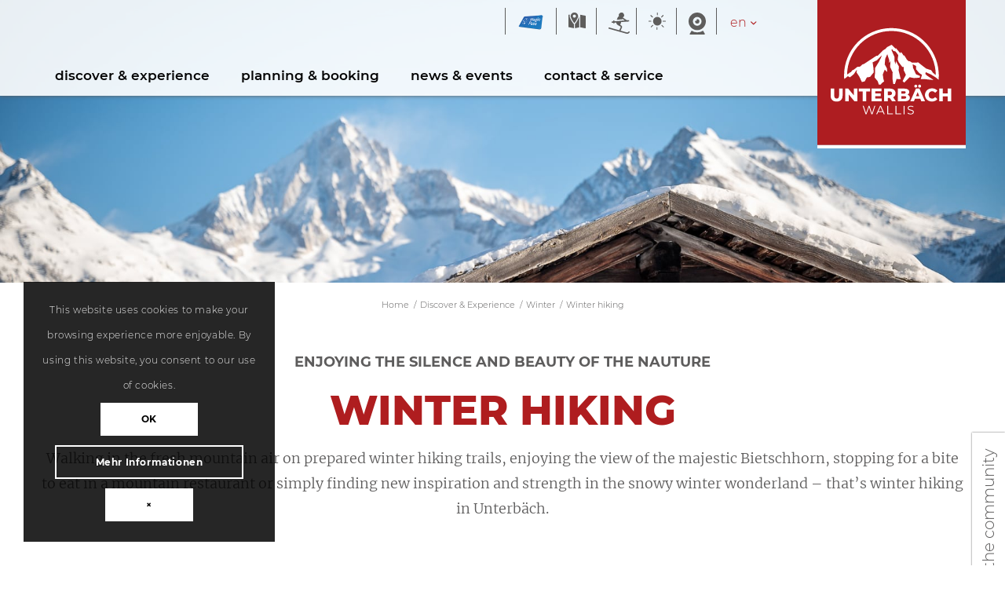

--- FILE ---
content_type: text/html; charset=UTF-8
request_url: https://unterbaech.ch/en/discover-experience/winter/winter-hiking/
body_size: 57884
content:
<!DOCTYPE html><html lang="en-US" class="html_stretched responsive av-preloader-disabled  html_header_top html_logo_right html_main_nav_header html_menu_left html_custom html_header_sticky html_header_shrinking_disabled html_mobile_menu_phone html_header_searchicon_disabled html_content_align_center html_header_unstick_top_disabled html_header_stretch_disabled html_minimal_header html_minimal_header_shadow html_av-overlay-side html_av-overlay-side-classic html_av-submenu-noclone html_entry_id_13737 av-cookies-consent-show-message-bar av-cookies-cookie-consent-enabled av-cookies-needs-opt-in av-cookies-user-needs-accept-button avia-cookie-check-browser-settings av-no-preview av-default-lightbox html_text_menu_active av-mobile-menu-switch-default"><head><meta charset="UTF-8" /><meta name="viewport" content="width=device-width, initial-scale=1"><meta name='robots' content='index, follow, max-image-preview:large, max-snippet:-1, max-video-preview:-1' /> <script type='text/javascript'>function avia_cookie_check_sessionStorage()
				{
					//	FF throws error when all cookies blocked !!
					var sessionBlocked = false;
					try
					{
						var test = sessionStorage.getItem( 'aviaCookieRefused' ) != null;
					}
					catch(e)
					{
						sessionBlocked = true;
					}

					var aviaCookieRefused = ! sessionBlocked ? sessionStorage.getItem( 'aviaCookieRefused' ) : null;

					var html = document.getElementsByTagName('html')[0];

					/**
					 * Set a class to avoid calls to sessionStorage
					 */
					if( sessionBlocked || aviaCookieRefused )
					{
						if( html.className.indexOf('av-cookies-session-refused') < 0 )
						{
							html.className += ' av-cookies-session-refused';
						}
					}

					if( sessionBlocked || aviaCookieRefused || document.cookie.match(/aviaCookieConsent/) )
					{
						if( html.className.indexOf('av-cookies-user-silent-accept') >= 0 )
						{
							 html.className = html.className.replace(/\bav-cookies-user-silent-accept\b/g, '');
						}
					}
				}

				avia_cookie_check_sessionStorage();</script> <title>Winter hiking - Unterbäch</title><link data-rocket-prefetch href="https://www.gstatic.com" rel="dns-prefetch"><link data-rocket-prefetch href="https://www.google-analytics.com" rel="dns-prefetch"><link data-rocket-prefetch href="https://www.googletagmanager.com" rel="dns-prefetch"><link data-rocket-prefetch href="https://connect.facebook.net" rel="dns-prefetch"><link data-rocket-prefetch href="https://www.google.com" rel="dns-prefetch"><link crossorigin data-rocket-preload as="font" href="https://unterbaech.ch/wp-content/uploads/avia_fonts/type_fonts/montserrat/montserrat-bold.ttf" rel="preload"><link crossorigin data-rocket-preload as="font" href="https://unterbaech.ch/wp-content/themes/enfold/config-templatebuilder/avia-template-builder/assets/fonts/entypo-fontello/entypo-fontello.woff2" rel="preload"><link crossorigin data-rocket-preload as="font" href="https://unterbaech.ch/wp-content/uploads/avia_fonts/type_fonts/merriweather/merriweather-bold.ttf" rel="preload"><style id="rocket-critical-css">body:after{content:url(https://unterbaech.ch/wp-content/plugins/instagram-feed/img/sbi-sprite.png);display:none}ul{box-sizing:border-box}:root{--wp--preset--font-size--normal:16px;--wp--preset--font-size--huge:42px}:root{--wp-admin-theme-color:#3858e9;--wp-admin-theme-color--rgb:56,88,233;--wp-admin-theme-color-darker-10:#2145e6;--wp-admin-theme-color-darker-10--rgb:33,69,230;--wp-admin-theme-color-darker-20:#183ad6;--wp-admin-theme-color-darker-20--rgb:24,58,214;--wp-admin-border-width-focus:2px}:root{--wp-admin-theme-color:#007cba;--wp-admin-theme-color--rgb:0,124,186;--wp-admin-theme-color-darker-10:#006ba1;--wp-admin-theme-color-darker-10--rgb:0,107,161;--wp-admin-theme-color-darker-20:#005a87;--wp-admin-theme-color-darker-20--rgb:0,90,135;--wp-admin-border-width-focus:2px;--wp-block-synced-color:#7a00df;--wp-block-synced-color--rgb:122,0,223;--wp-bound-block-color:var(--wp-block-synced-color)}:root{--wp-admin-theme-color:#007cba;--wp-admin-theme-color--rgb:0,124,186;--wp-admin-theme-color-darker-10:#006ba1;--wp-admin-theme-color-darker-10--rgb:0,107,161;--wp-admin-theme-color-darker-20:#005a87;--wp-admin-theme-color-darker-20--rgb:0,90,135;--wp-admin-border-width-focus:2px;--wp-block-synced-color:#7a00df;--wp-block-synced-color--rgb:122,0,223;--wp-bound-block-color:var(--wp-block-synced-color)}.wpml-ls-legacy-dropdown{width:15.5em;max-width:100%}.wpml-ls-legacy-dropdown>ul{position:relative;padding:0;margin:0!important;list-style-type:none}.wpml-ls-legacy-dropdown .wpml-ls-item{padding:0;margin:0;list-style-type:none}.wpml-ls-legacy-dropdown a{display:block;text-decoration:none;color:#444;border:1px solid #cdcdcd;background-color:#fff;padding:5px 10px;line-height:1}.wpml-ls-legacy-dropdown a span{vertical-align:middle}.wpml-ls-legacy-dropdown a.wpml-ls-item-toggle{position:relative;padding-right:calc(10px + 1.4em)}.wpml-ls-legacy-dropdown a.wpml-ls-item-toggle:after{content:"";vertical-align:middle;display:inline-block;border:.35em solid transparent;border-top:.5em solid;position:absolute;right:10px;top:calc(50% - .175em)}.wpml-ls-legacy-dropdown .wpml-ls-sub-menu{visibility:hidden;position:absolute;top:100%;right:0;left:0;border-top:1px solid #cdcdcd;padding:0;margin:0;list-style-type:none;z-index:101}.ubermenu,.ubermenu .ubermenu-column,.ubermenu .ubermenu-divider,.ubermenu .ubermenu-item,.ubermenu .ubermenu-nav,.ubermenu .ubermenu-submenu,.ubermenu .ubermenu-tabs,.ubermenu .ubermenu-target,.ubermenu-responsive-toggle{margin:0;padding:0;left:auto;right:auto;top:auto;bottom:auto;text-indent:0;clip:auto;position:static;background:0 0;text-transform:none;overflow:visible;z-index:10;-webkit-box-shadow:none;-moz-box-shadow:none;-o-box-shadow:none;box-shadow:none;-webkit-box-sizing:border-box;-moz-box-sizing:border-box;-ms-box-sizing:border-box;-o-box-sizing:border-box;box-sizing:border-box;vertical-align:top;line-height:1.3em;border:none;border-radius:0}.ubermenu,.ubermenu .ubermenu-column,.ubermenu .ubermenu-divider,.ubermenu .ubermenu-item,.ubermenu .ubermenu-nav,.ubermenu .ubermenu-submenu,.ubermenu .ubermenu-tabs,.ubermenu .ubermenu-target,.ubermenu-responsive-toggle{height:auto;width:auto;max-height:none;min-height:0}.ubermenu{--ubermenu-submenu-indicator-translateY:translateY(-50%);--ubermenu-submenu-indicator-offset:0;--ubermenu-submenu-indicator-right-transform:var(--ubermenu-submenu-indicator-translateY) rotate(-90deg);--ubermenu-submenu-indicator-left-transform:var(--ubermenu-submenu-indicator-translateY) rotate(90deg)}.ubermenu .ubermenu-submenu-drop{-webkit-backface-visibility:hidden;-moz-backface-visibility:hidden;backface-visibility:hidden;-moz-transform:translateZ(0);-webkit-transform:translateZ(0)}.ubermenu{display:block;background:#fff;line-height:1.3em;text-align:left}.ubermenu,.ubermenu-nav{overflow:visible!important;z-index:100}.ubermenu-nav{text-align:inherit}.ubermenu-nav,.ubermenu-submenu{display:block;margin:0;padding:0;list-style:none}.ubermenu-responsive-toggle{display:none;text-decoration:none;max-width:100%}.ubermenu-responsive-toggle .fas{width:1.3em;text-align:center;margin-right:.6em}.ubermenu-responsive-toggle-content-align-left{text-align:left}.ubermenu-bar-align-left{float:left}.ubermenu .ubermenu-item{text-align:left;display:inline-block;vertical-align:top}.ubermenu .ubermenu-item-level-0{vertical-align:bottom;-moz-backface-visibility:visible;backface-visibility:visible}.ubermenu .ubermenu-item.ubermenu-item-level-0{float:none}body:not(.rtl) .ubermenu.ubermenu-horizontal .ubermenu-item-level-0:first-child>.ubermenu-target{border-left:none}.ubermenu .ubermenu-submenu-type-stack>.ubermenu-item-normal>.ubermenu-target,.ubermenu .ubermenu-target,.ubermenu .ubermenu-widget,.ubermenu-responsive-toggle{padding:15px 20px}.ubermenu .ubermenu-submenu .ubermenu-submenu-type-stack{width:auto}.ubermenu .ubermenu-active .ubermenu-submenu .ubermenu-submenu-type-stack{visibility:visible;opacity:1;display:block}.ubermenu .ubermenu-autocolumn,.ubermenu .ubermenu-submenu-type-stack{padding-top:10px;padding-bottom:10px}.ubermenu .ubermenu-item-type-column>.ubermenu-submenu-type-stack{padding-top:0}.ubermenu .ubermenu-item-type-column>.ubermenu-submenu-type-stack>.ubermenu-item-normal:first-child{margin-top:10px}.ubermenu .ubermenu-submenu-type-stack>.ubermenu-item-normal>.ubermenu-target{padding-top:5px;padding-bottom:5px}.ubermenu .ubermenu-target{display:block;text-decoration:none;position:relative}.ubermenu .ubermenu-submenu .ubermenu-target{backface-visibility:hidden}.ubermenu-sub-indicators .ubermenu-has-submenu-drop>.ubermenu-target>.ubermenu-sub-indicator{position:absolute;right:10px;top:50%;transform:var(--ubermenu-submenu-indicator-translateY);margin-top:var(--ubermenu-submenu-indicator-offset)}.ubermenu-sub-indicators .ubermenu-has-submenu-drop>.ubermenu-target{padding-right:25px}.ubermenu-sub-indicators.ubermenu-sub-indicators-align-text .ubermenu-has-submenu-drop>.ubermenu-target>.ubermenu-sub-indicator{right:auto;margin-left:.6em}.ubermenu.ubermenu-submenu-indicator-closes .ubermenu-sub-indicator-close{position:absolute;right:0;top:0;width:28px;text-align:center;vertical-align:bottom;display:none;height:100%}.ubermenu.ubermenu-submenu-indicator-closes .ubermenu-sub-indicator-close>[class^=fa]{display:inline-block;position:absolute;top:50%;margin-top:-.4em;left:0;width:100%}.ubermenu .ubermenu-target-text{display:inline-block;vertical-align:baseline;font-family:inherit;font-weight:inherit;color:inherit}.ubermenu .ubermenu-column{max-width:100%}.ubermenu .ubermenu-item .ubermenu-submenu-drop{position:absolute;z-index:500;top:-10000px;height:0;max-height:0;visibility:hidden;overflow:hidden}.ubermenu .ubermenu-item:not(.ubermenu-active) .ubermenu-submenu-drop{min-height:0!important}.ubermenu .ubermenu-item .ubermenu-submenu-drop{box-shadow:0 0 20px rgba(0,0,0,.15)}.ubermenu .ubermenu-item-level-0>.ubermenu-submenu-drop{clip:rect(0,5000px,5000px,-5000px)}.ubermenu .ubermenu-item.ubermenu-active>.ubermenu-target{position:relative}.ubermenu .ubermenu-submenu-drop.ubermenu-submenu-align-full_width,.ubermenu .ubermenu-submenu-drop.ubermenu-submenu-align-left_edge_bar{left:0}.ubermenu .ubermenu-submenu-drop.ubermenu-submenu-align-full_width{width:100%}.ubermenu .ubermenu-submenu-type-stack>.ubermenu-item{display:block}.ubermenu .ubermenu-submenu-type-stack>.ubermenu-item.ubermenu-column-auto{width:100%;display:block;float:none;min-width:0}.ubermenu-transition-shift .ubermenu-item .ubermenu-submenu-drop{margin-top:20px;top:auto;opacity:0}.ubermenu:not(.ubermenu-transition-slide) .ubermenu-submenu.ubermenu-submenu-type-mega{max-height:600px;overflow-y:auto;-webkit-overflow-scrolling:touch}.ubermenu.ubermenu-disable-submenu-scroll .ubermenu-item>.ubermenu-submenu.ubermenu-submenu-type-mega{overflow:hidden}.ubermenu .ubermenu-submenu .ubermenu-column{display:block;float:left;width:auto}.ubermenu .ubermenu-submenu .ubermenu-column-auto{min-width:100px;width:auto}.ubermenu .ubermenu-nav .ubermenu-column-full{width:100%}.ubermenu .ubermenu-nav .ubermenu-column-1-3{width:33.33%}.ubermenu .ubermenu-nav .ubermenu-column-1-5{width:20%}.ubermenu .ubermenu-autoclear>.ubermenu-column-full{clear:both}.ubermenu .ubermenu-tabs{position:relative;width:100%}.ubermenu .ubermenu-tabs-group{border-style:solid}.ubermenu .ubermenu-tab .ubermenu-tab-content-panel{position:absolute;display:none}.ubermenu .ubermenu-tab .ubermenu-tab-content-panel,.ubermenu .ubermenu-tab>.ubermenu-target{border-width:0;border-style:solid}.ubermenu .ubermenu-tab.ubermenu-active>.ubermenu-tab-content-panel{display:block}.ubermenu .ubermenu-tab-layout-top>.ubermenu-tabs-group{border-width:0}.ubermenu .ubermenu-tab-layout-top>.ubermenu-tabs-group>.ubermenu-tab>.ubermenu-tab-content-panel{left:0;top:auto;border-width:1px 0 0 0}.ubermenu h3.ubermenu-widgettitle{padding-left:0;padding-right:0;margin-bottom:1.3em}.ubermenu .ubermenu-divider{clear:both;display:block;padding:20px 0}.ubermenu .ubermenu-divider hr{padding:0;margin:0;display:block;height:1px;background:0 0;border:0;border-top:1px solid #ddd;border-top:1px solid rgba(0,0,0,.1)}.ubermenu .ubermenu-column:after,.ubermenu .ubermenu-content-block:after,.ubermenu .ubermenu-submenu:after,.ubermenu .ubermenu-tabs:after,.ubermenu:after{content:"";display:table;clear:both}.ubermenu{background:0 0}.ubermenu-submenu-drop{background:#fff}@media screen and (max-width:959px){.ubermenu-responsive-toggle{display:block}}.fas{-moz-osx-font-smoothing:grayscale;-webkit-font-smoothing:antialiased;display:inline-block;font-style:normal;font-variant:normal;text-rendering:auto;line-height:1}.fa-angle-down:before{content:"\f107"}.fa-bars:before{content:"\f0c9"}.fa-times:before{content:"\f00d"}@font-face{font-family:"Font Awesome 5 Free";font-style:normal;font-weight:400;font-display:swap;src:url(https://unterbaech.ch/wp-content/plugins/ubermenu/assets/fontawesome/webfonts/fa-regular-400.eot);src:url(https://unterbaech.ch/wp-content/plugins/ubermenu/assets/fontawesome/webfonts/fa-regular-400.eot?#iefix) format("embedded-opentype"),url(https://unterbaech.ch/wp-content/plugins/ubermenu/assets/fontawesome/webfonts/fa-regular-400.woff2) format("woff2"),url(https://unterbaech.ch/wp-content/plugins/ubermenu/assets/fontawesome/webfonts/fa-regular-400.woff) format("woff"),url(https://unterbaech.ch/wp-content/plugins/ubermenu/assets/fontawesome/webfonts/fa-regular-400.ttf) format("truetype"),url(https://unterbaech.ch/wp-content/plugins/ubermenu/assets/fontawesome/webfonts/fa-regular-400.svg#fontawesome) format("svg")}@font-face{font-family:"Font Awesome 5 Free";font-style:normal;font-weight:900;font-display:swap;src:url(https://unterbaech.ch/wp-content/plugins/ubermenu/assets/fontawesome/webfonts/fa-solid-900.eot);src:url(https://unterbaech.ch/wp-content/plugins/ubermenu/assets/fontawesome/webfonts/fa-solid-900.eot?#iefix) format("embedded-opentype"),url(https://unterbaech.ch/wp-content/plugins/ubermenu/assets/fontawesome/webfonts/fa-solid-900.woff2) format("woff2"),url(https://unterbaech.ch/wp-content/plugins/ubermenu/assets/fontawesome/webfonts/fa-solid-900.woff) format("woff"),url(https://unterbaech.ch/wp-content/plugins/ubermenu/assets/fontawesome/webfonts/fa-solid-900.ttf) format("truetype"),url(https://unterbaech.ch/wp-content/plugins/ubermenu/assets/fontawesome/webfonts/fa-solid-900.svg#fontawesome) format("svg")}.fas{font-family:"Font Awesome 5 Free"}.fas{font-weight:900}html{min-width:910px}html.responsive{min-width:0px}.container{position:relative;width:100%;margin:0 auto;padding:0px 50px;clear:both}.inner-container{position:relative;height:100%;width:100%}.container_wrap{clear:both;position:relative;border-top-style:solid;border-top-width:1px}.units{float:left;display:inline;margin-left:50px;position:relative;z-index:1;min-height:1px}#wrap_all{width:100%;position:static;z-index:2;overflow:hidden}body .units.alpha{margin-left:0;clear:left}body .units.alpha{width:100%}.container .av-content-full.units{width:100%}.container{max-width:1010px}@media only screen and (min-width:768px) and (max-width:989px){.responsive #top{overflow-x:hidden}.responsive .container{max-width:782px}}@media only screen and (max-width:767px){.responsive #top{overflow-x:hidden}.responsive #top #wrap_all .container{width:85%;max-width:85%;margin:0 auto;padding-left:0;padding-right:0;float:none}.responsive .units{margin:0}}.container:after{content:"\0020";display:block;height:0;clear:both;visibility:hidden}.clearfix:before,.clearfix:after,.widget:before,.widget:after{content:'\0020';display:block;overflow:hidden;visibility:hidden;width:0;height:0}.clearfix:after{clear:both}.clearfix{zoom:1}html,body,div,span,h3,p,a,img,strong,u,i,ul,li,form,label,header,nav,section{margin:0;padding:0;border:0;font-size:100%;font:inherit;vertical-align:baseline}header,nav,section{display:block}body{line-height:1em}ul{list-style:none}*{box-sizing:border-box}html.responsive,.responsive body{overflow-x:hidden}body{font:13px/1.65em "HelveticaNeue","Helvetica Neue",Helvetica,Arial,sans-serif;color:#444;text-size-adjust:100%;-webkit-text-size-adjust:100%}h3{font-weight:600}h3{font-size:20px;line-height:1.1em;margin-bottom:8px}p+h3{margin-top:1.5em}p{margin:0.85em 0}strong{font-weight:bold}hr{border:solid #ddd;border-width:1px 0 0;clear:both;margin:10px 0 30px;height:0}a{text-decoration:none;outline:0;max-width:100%;max-width:none\9}a:visited{outline:0;text-decoration:underline}p a,p a:visited{line-height:inherit}#top .avia_hidden_link_text{display:none}ul{margin-bottom:20px}ul{list-style:none outside;margin-left:7px}ul ul{margin:4px 0 5px 30px}ul ul li{margin-bottom:6px}img,a img{border:none;padding:0;margin:0;display:inline-block;max-width:100%;height:auto}input[type="submit"],.button{padding:9px 22px;border:none;-webkit-appearance:none;border-radius:0px}#top .avia-svg-icon.avia-font-svg_entypo-fontello svg:first-child{stroke:unset!important}.avia-svg-icon svg:first-child{height:1em;width:1em}#top form{margin-bottom:20px}#top input[type="search"]{-webkit-appearance:none;border:1px solid #e1e1e1;padding:8px 6px;outline:none;font:1em "HelveticaNeue","Helvetica Neue",Helvetica,Arial,sans-serif;color:#777;margin:0;width:100%;display:block;margin-bottom:20px;background:#fff;border-radius:0px}#top label{font-weight:bold;font-size:0.92em}#top input[type="checkbox"]{display:inline}#top label span{font-weight:normal;font-size:13px;color:#444}.hidden{position:absolute;top:0;visibility:hidden}#header{position:relative;z-index:501;width:100%;background:transparent}#header_main .container{height:88px;line-height:88px}.html_header_top.html_header_sticky #main{padding-top:88px}.html_header_top.html_header_sticky #header{position:fixed}.html_header_top #top .av_logo_right .logo{left:auto;right:0}#header_main{border-bottom-width:1px;border-bottom-style:solid;z-index:1}.header_bg{position:absolute;top:0;left:0;width:100%;height:100%;opacity:0.95;z-index:0;-webkit-perspective:1000px;-webkit-backface-visibility:hidden}.av_minimal_header .header_bg{opacity:1}.av_minimal_header #header_main{border:none}.av_minimal_header #header_main .container{height:90px;line-height:90px}#top .av_minimal_header #s{border:none;padding:12px 47px 12px 5px}.av_minimal_header_shadow{box-shadow:0 0 2px 1px rgba(0,0,0,0.1)}.av-hamburger{padding:0 0 0 0;display:inline-block;font:inherit;color:inherit;text-transform:none;background-color:transparent;border:0;margin:0;overflow:visible}.av-hamburger-box{width:35px;height:24px;display:inline-block;position:relative}.av-hamburger-inner{display:block;top:50%;margin-top:-2px}.av-hamburger-inner,.av-hamburger-inner::before,.av-hamburger-inner::after{width:40px;height:3px;background-color:#000;border-radius:3px;position:absolute}.av-hamburger-inner::before,.av-hamburger-inner::after{content:"";display:block}.av-hamburger-inner::before{top:-10px}.av-hamburger-inner::after{bottom:-10px}.av-burger-menu-main{display:none}.av-burger-menu-main a{padding-left:10px}.av-hamburger strong{display:none}.av-hamburger-box{height:8px}.av-hamburger-inner,.av-hamburger-inner::before,.av-hamburger-inner::after{width:100%}div .logo{float:left;position:absolute;left:0;z-index:1}.logo,.logo a{overflow:hidden;position:relative;display:block;height:100%}.logo img{padding:0;display:block;width:auto;height:auto;max-height:100%;image-rendering:auto;position:relative;z-index:2;height:100%\9;height:auto\9}#searchform #searchsubmit{font-size:17px}#top #searchform{margin:0;padding:0}#top #searchform>div{position:relative;max-width:300px}#top .widget #searchform>div{margin:0;max-width:100%}#searchform .av_searchform_search.avia-svg-icon{position:absolute;top:0;right:0;z-index:500;font-size:17px;margin:12px}#top #s{width:100%;position:relative;padding:11px 47px 11px 5px;z-index:1;margin:0;box-shadow:none}#top #searchsubmit{width:40px;height:100%;line-height:40px;padding:0;position:absolute;right:0;top:0;z-index:2;margin:0;border-radius:0;min-width:40px}.title_container{position:relative}#top .title_container .container{padding-top:10px;padding-bottom:10px;min-height:56px}.title_container .breadcrumb{z-index:10;line-height:15px;font-size:11px;position:absolute;right:50px;top:50%;margin-top:-7px}.breadcrumb a{text-decoration:none}.breadcrumb-trail .trail-before,.breadcrumb-trail .trail-end,.breadcrumb-trail .sep,.breadcrumb-trail a{display:block;float:left;padding:0px 3px}.breadcrumb-trail span{display:inline;padding:0;float:none}.breadcrumb .sep{display:block;overflow:hidden;width:8px}.content{padding-top:50px;padding-bottom:50px;box-sizing:content-box;min-height:1px;z-index:1}.content{border-right-style:solid;border-right-width:1px;margin-right:-1px}.content .entry-content-wrapper{padding-right:50px}.fullsize .content{margin:0;border:none}.fullsize .content .entry-content-wrapper{padding-right:0}.widget{clear:both;position:relative;padding:30px 0 30px 0;float:none}#top .widget ul{padding:0;margin:0;width:100%;float:left}.widget li{clear:both}#scroll-top-link{position:fixed;border-radius:2px;height:50px;width:50px;line-height:50px;text-decoration:none;text-align:center;opacity:0;right:50px;bottom:50px;z-index:1030;visibility:hidden}#scroll-top-link.avia-svg-icon svg:first-child{height:15px;width:auto;margin-top:18px}@media only screen and (max-width:1024px){#top .header_color .header_bg,#top .main_color,#top .alternate_color{background-attachment:scroll}}@media only screen and (max-width:989px){.responsive .avia-cookie-consent .container{padding:0}.responsive .avia-cookie-consent p{display:block;margin-right:0}.responsive .avia-cookie-consent-button{margin:0.5em}.responsive .avia-cookiemessage-bottom-left{width:35%}}@media only screen and (min-width:768px) and (max-width:989px){.responsive #top .header_bg{opacity:1}.responsive #main .container_wrap:first-child{border-top:none}.responsive .logo{float:left}.responsive .logo img{margin:0}}@media only screen and (max-width:767px){.responsive .content .entry-content-wrapper{padding:0}.responsive .content{border:none}.responsive .title_container .breadcrumb{left:-2px}.responsive #top #wrap_all #header{position:relative;width:100%;float:none;height:auto;margin:0!important;opacity:1;min-height:0}.responsive #top #main{padding-top:0!important;margin:0}.responsive #top #main .container_wrap:first-child{border-top:none}.responsive #top .logo{position:static;display:table;height:80px!important;float:none;padding:0;border:none;width:80%}.responsive .logo a{display:table-cell;vertical-align:middle}.responsive .logo img{height:auto!important;width:auto;max-width:100%;display:block;max-height:80px}.responsive #header_main .container{height:auto!important}.responsive #top .header_bg{opacity:1}.responsive .logo img{margin:0}.responsive .av-burger-menu-main{display:block}.responsive #top #wrap_all .av-logo-container{height:80px;line-height:80px}.responsive #top #wrap_all .av-logo-container{padding:0}.widget li{line-height:1.8em;font-size:15px}.responsive #scroll-top-link{display:none}.responsive .avia-cookiemessage-bottom-left{width:55%}}@media only screen and (max-width:479px){.responsive .avia-cookiemessage-bottom-left{width:85%!important;left:7.5%!important;right:7.5%!important}}.avia-button{color:#777;border-color:#e1e1e1;background-color:#f8f8f8}body div .avia-button{border-radius:3px;padding:10px;font-size:12px;text-decoration:none;display:inline-block;border-bottom-style:solid;border-bottom-width:1px;margin:3px 0;line-height:1.2em;position:relative;font-weight:normal;text-align:center;max-width:100%}.hr{clear:both;display:block;width:100%;height:25px;line-height:25px;position:relative;margin:30px 0;float:left}.hr-inner{width:100%;position:absolute;height:1px;left:0;top:50%;width:100%;margin-top:-1px;border-top-width:1px;border-top-style:solid}.hr-custom{margin:0;display:block;min-height:21px;height:auto;overflow:hidden;white-space:nowrap;width:100%;float:left}.hr-custom .hr-inner{display:inline-block;position:relative;vertical-align:middle}.hr-custom.hr-left{text-align:left}#top .tabcontainer{background:transparent}.tabcontainer{margin:30px 0;position:relative;width:100%;clear:both;overflow:hidden;background:transparent}.tab_titles{position:relative;width:100%;clear:both;float:left;z-index:5}.js_active .tab_content{visibility:hidden;clear:both;padding:10px 19px;overflow:auto;position:absolute;top:0;z-index:0;left:120%;width:100%}.js_active .tab{margin:0 -1px 0 0;display:block;float:left;z-index:2;position:relative;padding:12px 16px;top:1px;font-size:0.8em;-webkit-touch-callout:none;border-style:solid;border-width:1px}.js_active .active_tab{z-index:4;position:relative;font-weight:bold}.js_active .tab_titles .tab:first-child{border-top-left-radius:2px}.js_active .tab_titles .tab:last-child{border-top-right-radius:2px}.js_active .active_tab_content{display:block;visibility:visible;z-index:3;position:relative;overflow:auto;border-style:solid;border-width:1px;border-radius:2px;left:0;width:auto}.tab_inner_content{margin:11px 0;left:-200%;position:relative}.active_tab_content .tab_inner_content{left:0;position:relative}.sidebar_tab .tab_titles{width:30%;min-width:170px;max-width:250px;float:left;display:block}.sidebar_tab .tab_titles .tab{width:100%;margin:0 0 -1px 0;top:0}.sidebar_tab .tab_content{overflow:hidden;clear:none;left:-1px}.js_active .sidebar_tab .tab_titles .tab:last-child{border-top-right-radius:0;border-bottom-left-radius:2px}.sidebar_tab_left .active_tab.tab{width:100.5%;border-right:none}.noborder_tabs.sidebar_tab_left .tab_content{border:none;box-shadow:-8px 0px 20px -10px rgba(0,0,0,0.2);left:0;padding:0px 0 0 30px}.noborder_tabs.sidebar_tab_left .tab{border-left:none}.noborder_tabs .tab:first-child{border-top:none}.noborder_tabs .tab:last-child{border-bottom:none}.tabcontainer .tab.fullsize-tab{display:none}@media only screen and (max-width:767px){.responsive .tabcontainer{border-width:1px;border-style:solid;border-top:none;overflow:hidden}.responsive .tabcontainer .tab_titles{display:none}.responsive .tabcontainer .tab_content,.responsive .tabcontainer .tab{width:100%;max-width:100%;border-left:none;border-right:0;left:0;top:0;min-height:0!important}.responsive .tabcontainer .tab_content{border-bottom:none;padding:15px 30px;clear:both}.responsive .tabcontainer .tab.fullsize-tab{display:block;margin-bottom:-1px}}p:empty,.entry-content-wrapper:empty{display:none}.avia_textblock{clear:both;line-height:1.65em}.avia-section{clear:both;width:100%;float:left;min-height:100px;position:static}.js_active .av-minimum-height .container{z-index:1;opacity:0}.avia-section.av-minimum-height .container{display:table;table-layout:fixed}.avia-section.av-minimum-height .container .content{display:table-cell;vertical-align:middle;height:100%;float:none!important}.avia-full-stretch{background-size:cover!important}#top #main .avia-section .template-page{width:100%;border:none;margin-left:auto;padding-left:0;margin-right:auto}.avia-section .template-page .entry-content-wrapper{padding-right:0}.avia-section.avia-full-stretch{border-top:none}#top #wrap_all #main .avia-no-border-styling{border:none}.av-parallax-section{position:relative;border-top:none;overflow:hidden}.av-parallax{position:absolute;bottom:0;left:0;width:100%;height:100%;z-index:0;height:calc((100vh * 0.3) + 100%);will-change:transform}.av-parallax-inner{position:absolute;width:100%;height:100%;bottom:0;left:0}.js_active .av-parallax{opacity:0}.js_active .av-parallax.enabled-parallax{opacity:1}.js_active .av-parallax.active-parallax{opacity:1}.html_minimal_header #main>.avia-builder-el-0{border-top:none}.flex_column .widget:first-child,.content .widget:first-child{padding-top:0;border-top:none}#top .av-toggle-switch{display:block;margin-bottom:10px;margin-top:10px;opacity:0;text-align:left}#top .av-toggle-switch.active{animation:avia-fadein 1s 1 ease-in;opacity:1}#top .av-toggle-switch input[type="checkbox"]{display:none}#top .av-toggle-switch label{-webkit-touch-callout:none}#top .av-toggle-switch label .toggle-track{display:block;height:27px;width:54px;background:rgba(0,0,0,0.08);border-radius:100px;position:relative;margin-right:15px;border:1px solid rgba(0,0,0,0.15);clear:both;vertical-align:bottom;float:left}#top .av-toggle-switch .toggle-track:before{content:'';display:inline;height:25px;width:25px;background:#fff;border-radius:100px;position:absolute;top:0;right:0;box-shadow:rgba(0,0,0,0.2) 0px 1px 1px 1px}#top .av-toggle-switch input[type="checkbox"]:checked+.toggle-track:before{right:27px}#top .av-toggle-switch input[type="checkbox"]:checked+.toggle-track{background:#5dceba}#top .av-toggle-switch .toggle-label-content{color:inherit;font-weight:bold;display:block;overflow:hidden;font-size:inherit}#top .avia-cookie-consent-modal-buttons-wrap{text-align:center}@keyframes avia-fadein{0%{opacity:0}100%{opacity:1}}.textwidget ul{margin-left:0px;overflow:hidden}@font-face{font-family:'merriweather';src:url('https://unterbaech.ch/wp-content/uploads/avia_fonts/type_fonts/merriweather/merriweather-black.ttf') format('truetype');font-style:normal;font-weight:900;font-display:swap}@font-face{font-family:'merriweather';src:url('https://unterbaech.ch/wp-content/uploads/avia_fonts/type_fonts/merriweather/merriweather-blackitalic.ttf') format('truetype');font-style:italic;font-weight:900;font-display:swap}@font-face{font-family:'merriweather';src:url('https://unterbaech.ch/wp-content/uploads/avia_fonts/type_fonts/merriweather/merriweather-bold.ttf') format('truetype');font-style:normal;font-weight:700;font-display:swap}@font-face{font-family:'merriweather';src:url('https://unterbaech.ch/wp-content/uploads/avia_fonts/type_fonts/merriweather/merriweather-bolditalic.ttf') format('truetype');font-style:italic;font-weight:700;font-display:swap}@font-face{font-family:'merriweather';src:url('https://unterbaech.ch/wp-content/uploads/avia_fonts/type_fonts/merriweather/merriweather-italic.ttf') format('truetype');font-style:italic;font-weight:400;font-display:swap}@font-face{font-family:'merriweather';src:url('https://unterbaech.ch/wp-content/uploads/avia_fonts/type_fonts/merriweather/merriweather-light.ttf') format('truetype');font-style:normal;font-weight:300;font-display:swap}@font-face{font-family:'merriweather';src:url('https://unterbaech.ch/wp-content/uploads/avia_fonts/type_fonts/merriweather/merriweather-lightitalic.ttf') format('truetype');font-style:italic;font-weight:300;font-display:swap}@font-face{font-family:'merriweather';src:url('https://unterbaech.ch/wp-content/uploads/avia_fonts/type_fonts/merriweather/merriweather-regular.ttf') format('truetype');font-style:normal;font-weight:400;font-display:swap}@font-face{font-family:'montserrat';src:url('https://unterbaech.ch/wp-content/uploads/avia_fonts/type_fonts/montserrat/montserrat-black.ttf') format('truetype');font-style:normal;font-weight:900;font-display:swap}@font-face{font-family:'montserrat';src:url('https://unterbaech.ch/wp-content/uploads/avia_fonts/type_fonts/montserrat/montserrat-blackitalic.ttf') format('truetype');font-style:italic;font-weight:900;font-display:swap}@font-face{font-family:'montserrat';src:url('https://unterbaech.ch/wp-content/uploads/avia_fonts/type_fonts/montserrat/montserrat-bold.ttf') format('truetype');font-style:normal;font-weight:700;font-display:swap}@font-face{font-family:'montserrat';src:url('https://unterbaech.ch/wp-content/uploads/avia_fonts/type_fonts/montserrat/montserrat-bolditalic.ttf') format('truetype');font-style:italic;font-weight:700;font-display:swap}@font-face{font-family:'montserrat';src:url('https://unterbaech.ch/wp-content/uploads/avia_fonts/type_fonts/montserrat/montserrat-extrabold.ttf') format('truetype');font-style:normal;font-weight:800;font-display:swap}@font-face{font-family:'montserrat';src:url('https://unterbaech.ch/wp-content/uploads/avia_fonts/type_fonts/montserrat/montserrat-extrabolditalic.ttf') format('truetype');font-style:italic;font-weight:800;font-display:swap}@font-face{font-family:'montserrat';src:url('https://unterbaech.ch/wp-content/uploads/avia_fonts/type_fonts/montserrat/montserrat-extralight.ttf') format('truetype');font-style:normal;font-weight:200;font-display:swap}@font-face{font-family:'montserrat';src:url('https://unterbaech.ch/wp-content/uploads/avia_fonts/type_fonts/montserrat/montserrat-extralightitalic.ttf') format('truetype');font-style:italic;font-weight:200;font-display:swap}@font-face{font-family:'montserrat';src:url('https://unterbaech.ch/wp-content/uploads/avia_fonts/type_fonts/montserrat/montserrat-italic.ttf') format('truetype');font-style:italic;font-weight:400;font-display:swap}@font-face{font-family:'montserrat';src:url('https://unterbaech.ch/wp-content/uploads/avia_fonts/type_fonts/montserrat/montserrat-light.ttf') format('truetype');font-style:normal;font-weight:300;font-display:swap}@font-face{font-family:'montserrat';src:url('https://unterbaech.ch/wp-content/uploads/avia_fonts/type_fonts/montserrat/montserrat-lightitalic.ttf') format('truetype');font-style:italic;font-weight:300;font-display:swap}@font-face{font-family:'montserrat';src:url('https://unterbaech.ch/wp-content/uploads/avia_fonts/type_fonts/montserrat/montserrat-medium.ttf') format('truetype');font-style:normal;font-weight:500;font-display:swap}@font-face{font-family:'montserrat';src:url('https://unterbaech.ch/wp-content/uploads/avia_fonts/type_fonts/montserrat/montserrat-mediumitalic.ttf') format('truetype');font-style:italic;font-weight:500;font-display:swap}@font-face{font-family:'montserrat';src:url('https://unterbaech.ch/wp-content/uploads/avia_fonts/type_fonts/montserrat/montserrat-regular.ttf') format('truetype');font-style:normal;font-weight:400;font-display:swap}@font-face{font-family:'montserrat';src:url('https://unterbaech.ch/wp-content/uploads/avia_fonts/type_fonts/montserrat/montserrat-semibold.ttf') format('truetype');font-style:normal;font-weight:600;font-display:swap}@font-face{font-family:'montserrat';src:url('https://unterbaech.ch/wp-content/uploads/avia_fonts/type_fonts/montserrat/montserrat-semibolditalic.ttf') format('truetype');font-style:italic;font-weight:600;font-display:swap}@font-face{font-family:'montserrat';src:url('https://unterbaech.ch/wp-content/uploads/avia_fonts/type_fonts/montserrat/montserrat-thin.ttf') format('truetype');font-style:normal;font-weight:100;font-display:swap}@font-face{font-family:'montserrat';src:url('https://unterbaech.ch/wp-content/uploads/avia_fonts/type_fonts/montserrat/montserrat-thinitalic.ttf') format('truetype');font-style:italic;font-weight:100;font-display:swap}:root{--enfold-socket-color-bg:#ffffff;--enfold-socket-color-bg2:#555555;--enfold-socket-color-primary:#aaaaaa;--enfold-socket-color-secondary:#aaaaaa;--enfold-socket-color-color:#aaaaaa;--enfold-socket-color-meta:#999999;--enfold-socket-color-heading:#ffffff;--enfold-socket-color-border:#af1d1f;--enfold-socket-color-constant-font:#ffffff;--enfold-socket-color-button-border:#888888;--enfold-socket-color-button-border2:#888888;--enfold-socket-color-iconlist:#9e0c0e;--enfold-socket-color-timeline:#9e0c0e;--enfold-socket-color-timeline-date:#6b090b;--enfold-socket-color-masonry:#444444;--enfold-socket-color-stripe:#cccccc;--enfold-socket-color-stripe2:#bbbbbb;--enfold-socket-color-stripe2nd:#bbbbbb;--enfold-socket-color-button-font:#ffffff;--enfold-footer-color-bg:#ededed;--enfold-footer-color-bg2:#333333;--enfold-footer-color-primary:#5d5c5c;--enfold-footer-color-secondary:#aaaaaa;--enfold-footer-color-color:#5d5c5c;--enfold-footer-color-meta:#919191;--enfold-footer-color-heading:#5d5c5c;--enfold-footer-color-border:#ededed;--enfold-footer-color-constant-font:#ffffff;--enfold-footer-color-button-border:#3b3a3a;--enfold-footer-color-button-border2:#888888;--enfold-footer-color-iconlist:#dcdcdc;--enfold-footer-color-timeline:#dcdcdc;--enfold-footer-color-timeline-date:#a9a9a9;--enfold-footer-color-masonry:#222222;--enfold-footer-color-stripe:#7f7e7e;--enfold-footer-color-stripe2:#6e6d6d;--enfold-footer-color-stripe2nd:#bbbbbb;--enfold-footer-color-button-font:#ffffff;--enfold-alternate-color-bg:#ededed;--enfold-alternate-color-bg2:#ffffff;--enfold-alternate-color-primary:#af1d1f;--enfold-alternate-color-secondary:#eb3b3b;--enfold-alternate-color-color:#5d5c5c;--enfold-alternate-color-meta:#8f8f8f;--enfold-alternate-color-heading:#050505;--enfold-alternate-color-border:#ededed;--enfold-alternate-color-constant-font:#ffffff;--enfold-alternate-color-button-border:#8d0b0d;--enfold-alternate-color-button-border2:#c91919;--enfold-alternate-color-iconlist:#dcdcdc;--enfold-alternate-color-timeline:#dcdcdc;--enfold-alternate-color-timeline-date:#a9a9a9;--enfold-alternate-color-masonry:#eeeeee;--enfold-alternate-color-stripe:#cf3f3f;--enfold-alternate-color-stripe2:#bf2e2f;--enfold-alternate-color-stripe2nd:#fc4c4c;--enfold-alternate-color-button-font:#ffffff;--enfold-main-color-bg:#ffffff;--enfold-main-color-bg2:#fcfcfc;--enfold-main-color-primary:#af1d1f;--enfold-main-color-secondary:#eb3b3b;--enfold-main-color-color:#5d5c5c;--enfold-main-color-meta:#919191;--enfold-main-color-heading:#050505;--enfold-main-color-border:#ededed;--enfold-main-color-constant-font:#ffffff;--enfold-main-color-button-border:#8d0b0d;--enfold-main-color-button-border2:#c91919;--enfold-main-color-iconlist:#dcdcdc;--enfold-main-color-timeline:#dcdcdc;--enfold-main-color-timeline-date:#a9a9a9;--enfold-main-color-masonry:#ebebeb;--enfold-main-color-stripe:#cf3f3f;--enfold-main-color-stripe2:#bf2e2f;--enfold-main-color-stripe2nd:#fc4c4c;--enfold-main-color-button-font:#ffffff;--enfold-header-color-bg:#ffffff;--enfold-header-color-bg2:#f8f8f8;--enfold-header-color-primary:#af1d1f;--enfold-header-color-secondary:#444444;--enfold-header-color-color:#5d5c5c;--enfold-header-color-meta:#5d5c5c;--enfold-header-color-heading:#050505;--enfold-header-color-border:#ededed;--enfold-header-color-constant-font:#ffffff;--enfold-header-color-button-border:#8d0b0d;--enfold-header-color-button-border2:#222222;--enfold-header-color-iconlist:#dcdcdc;--enfold-header-color-timeline:#dcdcdc;--enfold-header-color-timeline-date:#a9a9a9;--enfold-header-color-masonry:#e7e7e7;--enfold-header-color-stripe:#cf3f3f;--enfold-header-color-stripe2:#bf2e2f;--enfold-header-color-stripe2nd:#555555;--enfold-header-color-button-font:#ffffff;--enfold-header_burger_color:inherit;--enfold-header_replacement_menu_color:inherit;--enfold-header_replacement_menu_hover_color:inherit;--enfold-font-family-theme-body:"HelveticaNeue","Helvetica Neue",Helvetica,Arial,sans-serif;--enfold-font-size-theme-content:13px;--enfold-font-size-theme-h1:34px;--enfold-font-size-theme-h2:28px;--enfold-font-size-theme-h3:20px;--enfold-font-size-theme-h4:18px;--enfold-font-size-theme-h5:16px;--enfold-font-size-theme-h6:14px;--enfold-font-size-content-font:18px}body{font-size:18px}html,#scroll-top-link{background-color:var(--enfold-socket-color-bg)}#scroll-top-link{color:var(--enfold-socket-color-color);border:1px solid var(--enfold-socket-color-border)}#scroll-top-link.avia-svg-icon svg:first-child{stroke:var(--enfold-socket-color-color);fill:var(--enfold-socket-color-color)}.footer_color div,.footer_color p,.footer_color a{border-color:var(--enfold-footer-color-border)}.footer_color a{color:var(--enfold-footer-color-primary)}.alternate_color,.alternate_color div,.alternate_color span,.alternate_color a{border-color:var(--enfold-alternate-color-border)}.alternate_color{background-color:var(--enfold-alternate-color-bg);color:var(--enfold-alternate-color-color)}.alternate_color a{color:var(--enfold-alternate-color-primary)}.alternate_color .breadcrumb,.alternate_color .breadcrumb a{color:var(--enfold-alternate-color-color)}.main_color,.main_color div,.main_color main,.main_color section,.main_color span,.main_color h3,.main_color p,.main_color a,.main_color strong,.main_color u,.main_color label,.main_color section{border-color:var(--enfold-main-color-border)}.main_color{background-color:var(--enfold-main-color-bg);color:var(--enfold-main-color-color)}.main_color h3{color:var(--enfold-main-color-heading)}.main_color a,.main_color strong{color:var(--enfold-main-color-primary)}#top .main_color .avia-color-theme-color-highlight{color:var(--enfold-main-color-button-font);border-color:var(--enfold-main-color-secondary);background-color:var(--enfold-main-color-secondary)}div .main_color .tabcontainer .active_tab_content,div .main_color .tabcontainer .active_tab{background-color:var(--enfold-main-color-bg2);color:var(--enfold-main-color-color)}#top .main_color .tabcontainer .tab.active_tab{color:var(--enfold-main-color-color)}.main_color .sidebar_tab,.main_color .tabcontainer .tab{color:var(--enfold-main-color-meta)}div .main_color .tabcontainer.noborder_tabs .active_tab_content,div .main_color .tabcontainer.noborder_tabs .active_tab{color:var(--enfold-main-color-color);background-color:var(--enfold-main-color-bg)}@media only screen and (max-width:767px){.responsive #top .main_color .tabcontainer .active_tab{background-color:var(--enfold-main-color-secondary);color:var(--enfold-main-color-constant-font)}.responsive #top .main_color .tabcontainer{border-color:var(--enfold-main-color-border)}.responsive #top .main_color .active_tab_content{background-color:var(--enfold-main-color-bg2)}}#main{border-color:var(--enfold-main-color-border)}.html_stretched #wrap_all{background-color:var(--enfold-main-color-bg)}.header_color,.header_color div,.header_color nav,.header_color span,.header_color h3,.header_color a,.header_color img,.header_color strong,.header_color i,.header_color ul,.header_color li,.header_color form,.header_color nav{border-color:var(--enfold-header-color-border)}.header_color{background-color:var(--enfold-header-color-bg);color:var(--enfold-header-color-color)}.header_color .avia-svg-icon svg:first-child{stroke:var(--enfold-header-color-color);fill:var(--enfold-header-color-color)}.header_color h3{color:var(--enfold-header-color-heading)}.header_color a,.header_color strong{color:var(--enfold-header-color-primary)}div .header_color .button,.header_color input[type='submit']{background-color:var(--enfold-header-color-primary);color:var(--enfold-header-color-constant-font);border-color:var(--enfold-header-color-button-border)}.header_color #searchform .av_searchform_search.avia-svg-icon svg:first-child{fill:var(--enfold-header-color-constant-font);stroke:var(--enfold-header-color-constant-font)}.header_color .header_bg{background-color:var(--enfold-header-color-bg);color:var(--enfold-header-color-meta)}#top .header_color input[type='search']{border-color:var(--enfold-header-color-border);background-color:var(--enfold-header-color-bg2);color:var(--enfold-header-color-meta);font-family:inherit}#main{background-color:var(--enfold-header-color-bg)}.header_color .av-hamburger-inner,.header_color .av-hamburger-inner::before,.header_color .av-hamburger-inner::after{background-color:var(--enfold-header-color-meta)}h3{font-family:'montserrat',Helvetica,Arial,sans-serif}:root{--enfold-font-family-heading:'montserrat',Helvetica,Arial,sans-serif}body.montserrat{font-family:'montserrat',Helvetica,Arial,sans-serif}:root{--enfold-font-family-body:'montserrat',Helvetica,Arial,sans-serif}.avia_textblock{-ms-hyphens:auto;-webkit-hyphens:auto;hyphens:auto}.container{width:100%}.responsive .container{max-width:1310px}#top #wrap_all .all_colors h3{color:#af1d1f;font-weight:800}#top .avia-button{border-radius:0px;padding-left:50px;padding-right:50px;font-weight:700}body#top{font-weight:300}body p{line-height:32px}h3{font-size:52px;line-height:60px}@media only screen and (max-width:767px){body p{font-size:16px;line-height:26px}h3{font-size:24px;line-height:30px}.avia-section:not(.section-tip) .av_textblock_section:first-child .avia_textblock:first-child>p:first-child{line-height:20px}}#header{box-shadow:0 0 5px #5d5c5c}#header .header_bg{opacity:0.9!important}@media only screen and (max-width:1040px){#header{position:absolute!important;background:transparent!important}#header .header_bg{opacity:0.85!important}#header #header_main .container{width:100%!important;max-width:100%!important;padding:0!important;margin:0!important}}@media only screen and (min-width:768px) and (max-width:1040px){#header .ubermenu-responsive-toggle{padding-left:50px!important;margin-left:0!important}#header .ubermenu-nav li.ubermenu-item-level-0>a{margin:0 50px!important}}#header .widget{width:auto!important;position:absolute;top:10px;padding:0!important}#header .widget.widget_text{right:315px}#header .widget.widget_text ul{list-style-type:none}#header .widget.widget_text ul li:first-child{border-left:1px solid #5d5c5c}#header .widget.widget_text ul li{clear:none;float:left;line-height:1em;border-right:1px solid #5d5c5c}#header .widget.widget_text ul li a{box-sizing:content-box;display:inline-block;width:20px;height:25px;font-size:0;background-repeat:no-repeat;background-position:15px 3px;background-size:22px;padding:3px 15px}#header .widget.widget_text ul li a.magicpass{width:34px;background-image:url("https://unterbaech.ch/wp-content/uploads/headericon-magicpass3d.png");background-size:37px}#header .widget.widget_text ul li a.map{background-image:url("https://unterbaech.ch/wp-content/uploads/2020/06/headericon-map.svg")}#header .widget.widget_text ul li a.wispo{background-size:auto 27px}#header .widget.widget_text ul li a.wispo{background-image:url("https://unterbaech.ch/wp-content/uploads/2020/06/headericon-wispo.svg")}#header .widget.widget_text ul li a.wispo.summer{background-image:url("https://unterbaech.ch/wp-content/uploads/headericon-sospo.svg")}#header .widget.widget_text ul li a.weather{background-image:url("https://unterbaech.ch/wp-content/uploads/2020/06/headericon-weather.svg")}#header .widget.widget_text ul li a.webcam{background-image:url("https://unterbaech.ch/wp-content/uploads/2020/06/headericon-webcam.svg")}#header .widget.widget_icl_lang_sel_widget{right:185px;padding-right:50px;margin-right:50px}#header .widget.widget_icl_lang_sel_widget div{width:auto}#header .widget.widget_icl_lang_sel_widget div ul{width:auto}#header .widget.widget_icl_lang_sel_widget div ul li a{font-size:16px;background:transparent;text-decoration:none;border:none}#header .widget.widget_icl_lang_sel_widget div ul li a span{line-height:1.7em}#header .widget.widget_icl_lang_sel_widget>div>ul>li>a:after{font-family:'entypo-fontello';content:"\e877";color:#af1d1f;position:static;border:none;padding-left:5px}#header .widget.widget_icl_lang_sel_widget>div>ul>li ul{border:none}@media only screen and (max-width:1040px){#header .widget{width:100%!important;background:#fff;position:fixed;top:auto;bottom:0;left:0;right:auto!important}#header .widget .textwidget ul{float:none;box-shadow:0 0 5px #5d5c5c;padding:5px 0}#header .widget.widget_text ul li{width:25%;text-align:center;border:none!important}#header .widget.widget_text ul li{width:20%}#header .widget.widget_text ul li a{width:30px;height:35px;background-size:26px}#header .widget.widget_icl_lang_sel_widget{width:auto!important;position:absolute;top:8px;left:calc(7.5% + 33px);background:transparent;margin:0}#header .widget.widget_icl_lang_sel_widget .wpml-ls-sub-menu{background:#FFF}}#header .widget.widget_codewidget{display:inline;top:0;right:0!important}#header .widget.widget_codewidget .logo{display:block!important;position:static}#header .widget.widget_codewidget .logo img{width:auto;height:189px}@media only screen and (max-width:1040px){#header .widget.widget_codewidget{width:auto!important;position:absolute;left:auto;margin-right:50px}#header .widget.widget_codewidget .logo{height:auto!important}#header .widget.widget_codewidget .logo img{height:150px}}@media only screen and (max-width:767px){#header .widget.widget_codewidget{width:auto!important;position:absolute;left:auto;margin-right:7.5%}#header .widget.widget_codewidget .logo{width:100%}#header .widget.widget_codewidget .logo img{height:90px!important;max-height:none!important}}#header .logo.bg-logo{display:none}#header .ubermenu .search,#header .ubermenu .search ul,#header .ubermenu .search ul li{padding-bottom:0;margin:0}#header .ubermenu .ubermenu-submenu>.ubermenu-item-type-custom .widget{width:100%!important;position:static}.ubermenu .ubermenu-item-type-custom .widget.widget_search h3{display:none}.ubermenu .ubermenu-item-type-custom .widget.widget_search form div{box-shadow:0 0 5px #5d5c5c}.ubermenu .ubermenu-item-type-custom .widget.widget_search form div input{background:#FFF!important}.ubermenu .ubermenu-item-type-custom .widget.widget_search form div input#s{font-size:16px;padding:12px 5px 12px 50px!important}.ubermenu .ubermenu-item-type-custom .widget.widget_search form div input#searchsubmit{min-width:50px!important;color:#5d5c5c;right:auto!important}.ubermenu .ubermenu-nav>li>a>.ubermenu-target-text{text-transform:lowercase}.ubermenu .ubermenu-nav>li>a>i,.ubermenu .ubermenu-tabs-group .ubermenu-tab>a>i{display:none}.ubermenu .ubermenu-tabs-group .ubermenu-tab .ubermenu-tab-content-panel li a{color:#5d5c5c;padding:0}.ubermenu .ubermenu-tabs-group .ubermenu-tab .ubermenu-tab-content-panel li a:before{font-family:'entypo-fontello';content:"\e879";color:#af1d1f;position:absolute}.ubermenu .ubermenu-tabs-group .ubermenu-tab .ubermenu-tab-content-panel li a>.ubermenu-target-title{padding-left:10px}@media only screen and (max-width:1040px){#header{position:fixed!important;top:0}#header .av-burger-menu-main{display:none}#header .ubermenu-responsive-toggle{padding-left:0;padding-right:0;padding-top:14px;margin-left:7.5%}#header .ubermenu-responsive-toggle .fa-bars{font-size:25px;text-align:left;color:#5d5c5c}#header .ubermenu-nav{margin-top:45px}#header .ubermenu-nav li{margin-left:0;margin-right:0}#header .ubermenu-nav li ul:before{display:block;content:"";width:100%;height:100%;background:#fff;opacity:0.9;position:absolute;top:0;left:0}#header .ubermenu-nav li.ubermenu-item-level-0>a{margin:0 7.5%}#header .ubermenu-nav li.ubermenu-item-level-0>ul>li a{border-color:#af1d1f;padding-left:50px}#header .ubermenu-nav li.ubermenu-item-level-0>ul>li>ul>li>a .ubermenu-sub-indicator,#header .ubermenu-nav li.ubermenu-item-level-0>ul>li>ul>li>a .ubermenu-sub-indicator-close{margin-right:7.5%}#header .ubermenu-nav li.ubermenu-item-level-0>ul>li .ubermenu-tab-content-panel{border:none!important}#header .ubermenu-nav li.ubermenu-item-level-0>ul>li .ubermenu-tab-content-panel>li>ul>li{margin-bottom:15px}}@media only screen and (min-width:1041px){#header .ubermenu-main>.ubermenu-nav>.ubermenu-item>.ubermenu-submenu{min-width:initial!important}.ubermenu .ubermenu-nav .ubermenu-item-level-0>a:before,.ubermenu .ubermenu-tabs-group .ubermenu-tab>a:before{display:block;content:"";width:0;height:3px;background:#af1d1f;position:absolute;left:0;bottom:0}.ubermenu .ubermenu-tabs-group .ubermenu-tab.ubermenu-in-transition>a:before{width:100%}.ubermenu .ubermenu-nav .ubermenu-tabs,.ubermenu .ubermenu-tab-layout-top>.ubermenu-tabs-group>.ubermenu-tab>.ubermenu-tab-content-panel{padding:0 50px}.ubermenu .ubermenu-submenu.ubermenu-submenu-type-mega:before{display:block;content:"";width:100%;height:100%;background:#fff;opacity:0.9;position:absolute;top:0;left:0}.ubermenu .ubermenu-item-type-column>.ubermenu-submenu-type-stack>.ubermenu-item-normal:first-child{margin-top:5px}.ubermenu .ubermenu-item-type-column>.ubermenu-submenu-type-stack>.ubermenu-item-normal{margin-bottom:7px}.ubermenu .ubermenu-tab-layout-top>.ubermenu-tabs-group>.ubermenu-tab>.ubermenu-tab-content-panel{border-color:transparent}.ubermenu .ubermenu-tabs-group{border-bottom:1px solid #af1d1f!important}.ubermenu .ubermenu-tabs-group .ubermenu-tab{min-width:0!important;margin:0 30px 0 0}.ubermenu .ubermenu-tabs-group .ubermenu-tab>a{display:inline-block;padding-left:0;padding-right:0;padding-bottom:7px}.ubermenu .ubermenu-tabs-group .ubermenu-tab .ubermenu-tab-content-panel{margin:0}}@media only screen and (min-width:1041px) and (max-width:1099px){#header .ubermenu-main>.ubermenu-nav>.ubermenu-item>.ubermenu-submenu{width:105%!important}}@media only screen and (min-width:1100px) and (max-width:1299px){#header .ubermenu-main>.ubermenu-nav>.ubermenu-item>.ubermenu-submenu{width:100%!important}}@media only screen and (min-width:1300px){#header .ubermenu-main>.ubermenu-nav>.ubermenu-item>.ubermenu-submenu{width:82.5%!important}}#main{padding-top:0!important}#main>.title_container{width:100%;position:absolute;background:transparent;border:none}#main>.title_container .avia-breadcrumbs{width:100%;text-align:center;left:0}#main>.title_container .avia-breadcrumbs .breadcrumb-trail{display:inline-block}#main>.title_container .avia-breadcrumbs .breadcrumb-trail .trail-before{display:none}@media only screen and (max-width:767px){#main>.title_container{display:none}}.avia_textblock strong{color:#5d5c5c}.avia_textblock.lead{font-family:'merriweather','HelveticaNeue','Helvetica Neue','Helvetica-Neue',Helvetica,Arial,sans-serif}.avia_textblock p+h3{margin-top:0}#footer-page a{color:#5d5c5c}@media only screen and (max-width:767px){#main>.avia-section .container .template-page{padding-top:20px;padding-bottom:20px}#main>.avia-section .entry-content-wrapper{display:flex!important;flex-direction:column;flex-wrap:nowrap}}#main>.title_container{top:50%}@media only screen and (min-width:768px){#main>.title_container+.section-fullwidthimage{margin-bottom:20px}}.widget_codewidget{padding:0}#footer-page .widget{padding-bottom:0}#footer-page .flex_column.avia-builder-el-first .widget a{text-decoration:underline}#footer-page .flex_column.avia-builder-el-first .widget p{margin:0}#footer-page .flex_column.avia-builder-el-first .widget_custom_html{display:none}#footer-page .flex_column.avia-builder-el-first>.avia-builder-widget-area:last-child .widget_text{background:transparent;position:fixed;top:530px;right:21px;z-index:999;padding:0;-moz-transform:rotate(-90deg);-ms-transform:rotate(-90deg);-o-transform:rotate(-90deg);-webkit-transform:rotate(-90deg);transform:rotate(-90deg);transform-origin:right;-webkit-transform-origin:right;box-shadow:0 0 2px #5d5c5c}@media only screen and (max-width:767px){#footer-page .flex_column.avia-builder-el-first>.avia-builder-widget-area:last-child .widget_text{display:none;top:130px;right:12px}}#footer-page .flex_column.avia-builder-el-first>.avia-builder-widget-area:last-child .widget_text p{margin:0}#footer-page .flex_column.avia-builder-el-first>.avia-builder-widget-area:last-child .widget_text p a{display:block;font-size:20px;color:#5d5c5c;background:#FFF;text-decoration:none;padding:5px 20px}@media only screen and (max-width:767px){#footer-page .flex_column.avia-builder-el-first>.avia-builder-widget-area:last-child .widget_text p a{font-size:15px;line-height:15px}}@media (max-width:767px){#footer-page .flex_column.avia-builder-el-first .widget p{font-size:14px!important;line-height:22px!important;text-align:left}}#footer-page .avia-builder-el-last .widget.widget_text{text-align:right}#footer-page .avia-builder-el-last .widget br{display:none}#footer-page .avia-builder-el-last .widget .textwidget{display:inline-block}@media (max-width:767px){#footer-page .avia-builder-el-last .widget{display:none}}@media (min-width:768px){#footer-page .legal br{display:none}}#scroll-top-link{border-color:#FFF}.avia-cookie-consent{width:100%;position:fixed;background-color:rgba(0,0,0,0.85);z-index:999;color:rgba(255,255,255,0.9);padding:1.1em;text-align:center;opacity:1;visibility:visible;overflow:hidden}.avia-cookie-consent .container{float:none!important;padding:0!important}.avia-cookie-consent p,.avia-cookie-consent .avia-cookie-consent-button{display:inline-block;vertical-align:middle;font-size:12px;letter-spacing:0.05em}.avia-cookie-consent p{margin:0}.avia-cookie-consent p{margin-right:0.5em}.avia-cookie-consent .avia-cookie-consent-button{display:inline-block;background-color:#fff;border:2px solid transparent;color:#000;padding:1.1em;min-width:80px;border-radius:3px;text-decoration:none;line-height:1;white-space:nowrap;margin:0 0 0 6px}.avia-cookie-consent .avia-cookie-consent-button.av-extra-cookie-btn{color:#fff;background-color:transparent;border-color:#fff}.avia-cookiemessage-bottom-left{width:25%}.avia-cookiemessage-bottom-left p{display:block;margin-right:0}.avia-cookiemessage-bottom-left .avia-cookie-consent-button{margin:0.5em}.avia-cookiemessage-bottom-left{bottom:30px;left:30px}.av-inline-modal{padding:20px;border-radius:4px;min-width:250px;max-width:800px;margin:0 auto;position:relative;display:none;opacity:0}.av-inline-modal{max-height:80vh;overflow:auto}.av-inline-modal .avia-cookie-consent-modal-buttons-wrap{padding-bottom:10px}.avia-section.av-kbax8y3e-3776389b67e3830a1c996d1d911a99c4 .av-parallax .av-parallax-inner{background-repeat:no-repeat;background-image:url(https://unterbaech.ch/wp-content/uploads/DSC07846_©marcoschnyder-1024x683.jpg);background-position:50% 50%;background-attachment:scroll}</style><link rel="preload" data-rocket-preload as="image" href="https://unterbaech.ch/wp-content/uploads/2020/06/NZ6_3578.jpg" fetchpriority="high"><meta name="description" content="Winter hiking with panorama guarantee in the Augstbord region. Numerous winter hiking trails and snowshoe trails start in Unterbäch." /><link rel="canonical" href="https://unterbaech.ch/en/discover-experience/winter/winter-hiking/" /><meta property="og:locale" content="en_US" /><meta property="og:type" content="article" /><meta property="og:title" content="Winter hiking - Unterbäch" /><meta property="og:description" content="Winter hiking with panorama guarantee in the Augstbord region. Numerous winter hiking trails and snowshoe trails start in Unterbäch." /><meta property="og:url" content="https://unterbaech.ch/en/discover-experience/winter/winter-hiking/" /><meta property="og:site_name" content="Unterbäch" /><meta property="article:publisher" content="https://www.facebook.com/unterbaech" /><meta property="article:modified_time" content="2026-01-08T08:30:22+00:00" /><meta name="twitter:card" content="summary_large_image" /><meta name="twitter:label1" content="Est. reading time" /><meta name="twitter:data1" content="5 minutes" /> <script type="application/ld+json" class="yoast-schema-graph">{"@context":"https://schema.org","@graph":[{"@type":"WebPage","@id":"https://unterbaech.ch/en/discover-experience/winter/winter-hiking/","url":"https://unterbaech.ch/en/discover-experience/winter/winter-hiking/","name":"Winter hiking - Unterbäch","isPartOf":{"@id":"https://unterbaech.ch/en/#website"},"datePublished":"2021-09-23T12:15:02+00:00","dateModified":"2026-01-08T08:30:22+00:00","description":"Winter hiking with panorama guarantee in the Augstbord region. Numerous winter hiking trails and snowshoe trails start in Unterbäch.","breadcrumb":{"@id":"https://unterbaech.ch/en/discover-experience/winter/winter-hiking/#breadcrumb"},"inLanguage":"en-US","potentialAction":[{"@type":"ReadAction","target":["https://unterbaech.ch/en/discover-experience/winter/winter-hiking/"]}]},{"@type":"BreadcrumbList","@id":"https://unterbaech.ch/en/discover-experience/winter/winter-hiking/#breadcrumb","itemListElement":[{"@type":"ListItem","position":1,"name":"Startseite","item":"https://unterbaech.ch/en/home/"},{"@type":"ListItem","position":2,"name":"Discover &#038; Experience","item":"https://unterbaech.ch/en/discover-experience/"},{"@type":"ListItem","position":3,"name":"Winter","item":"https://unterbaech.ch/en/unterbaech/winter/"},{"@type":"ListItem","position":4,"name":"Winter hiking"}]},{"@type":"WebSite","@id":"https://unterbaech.ch/en/#website","url":"https://unterbaech.ch/en/","name":"Unterbäch","description":"","publisher":{"@id":"https://unterbaech.ch/en/#organization"},"potentialAction":[{"@type":"SearchAction","target":{"@type":"EntryPoint","urlTemplate":"https://unterbaech.ch/en/?s={search_term_string}"},"query-input":{"@type":"PropertyValueSpecification","valueRequired":true,"valueName":"search_term_string"}}],"inLanguage":"en-US"},{"@type":"Organization","@id":"https://unterbaech.ch/en/#organization","name":"Unterbäch Tourismus","url":"https://unterbaech.ch/en/","logo":{"@type":"ImageObject","inLanguage":"en-US","@id":"https://unterbaech.ch/en/#/schema/logo/image/","url":"https://unterbaech.ch/wp-content/uploads/Logo-1.png","contentUrl":"https://unterbaech.ch/wp-content/uploads/Logo-1.png","width":1125,"height":1102,"caption":"Unterbäch Tourismus"},"image":{"@id":"https://unterbaech.ch/en/#/schema/logo/image/"},"sameAs":["https://www.facebook.com/unterbaech","https://www.instagram.com/visit.unterbaech/","https://de.wikipedia.org/wiki/Unterbäch"]}]}</script> <link rel="alternate" type="application/rss+xml" title="Unterbäch &raquo; Feed" href="https://unterbaech.ch/en/feed/" /><link rel="alternate" type="application/rss+xml" title="Unterbäch &raquo; Comments Feed" href="https://unterbaech.ch/en/comments/feed/" /><link rel="alternate" title="oEmbed (JSON)" type="application/json+oembed" href="https://unterbaech.ch/en/wp-json/oembed/1.0/embed?url=https%3A%2F%2Funterbaech.ch%2Fen%2Fdiscover-experience%2Fwinter%2Fwinter-hiking%2F" /><link rel="alternate" title="oEmbed (XML)" type="text/xml+oembed" href="https://unterbaech.ch/en/wp-json/oembed/1.0/embed?url=https%3A%2F%2Funterbaech.ch%2Fen%2Fdiscover-experience%2Fwinter%2Fwinter-hiking%2F&#038;format=xml" /><style id='wp-img-auto-sizes-contain-inline-css' type='text/css'>img:is([sizes=auto i],[sizes^="auto," i]){contain-intrinsic-size:3000px 1500px}
/*# sourceURL=wp-img-auto-sizes-contain-inline-css */</style><link rel='preload'  href='https://unterbaech.ch/wp-content/plugins/instagram-feed/css/sbi-styles.min.css' data-rocket-async="style" as="style" onload="this.onload=null;this.rel='stylesheet'" onerror="this.removeAttribute('data-rocket-async')"  type='text/css' media='all' /><link rel='preload'  href='https://unterbaech.ch/wp-includes/css/dist/block-library/style.min.css' data-rocket-async="style" as="style" onload="this.onload=null;this.rel='stylesheet'" onerror="this.removeAttribute('data-rocket-async')"  type='text/css' media='all' /><style id='global-styles-inline-css' type='text/css'>:root{--wp--preset--aspect-ratio--square: 1;--wp--preset--aspect-ratio--4-3: 4/3;--wp--preset--aspect-ratio--3-4: 3/4;--wp--preset--aspect-ratio--3-2: 3/2;--wp--preset--aspect-ratio--2-3: 2/3;--wp--preset--aspect-ratio--16-9: 16/9;--wp--preset--aspect-ratio--9-16: 9/16;--wp--preset--color--black: #000000;--wp--preset--color--cyan-bluish-gray: #abb8c3;--wp--preset--color--white: #ffffff;--wp--preset--color--pale-pink: #f78da7;--wp--preset--color--vivid-red: #cf2e2e;--wp--preset--color--luminous-vivid-orange: #ff6900;--wp--preset--color--luminous-vivid-amber: #fcb900;--wp--preset--color--light-green-cyan: #7bdcb5;--wp--preset--color--vivid-green-cyan: #00d084;--wp--preset--color--pale-cyan-blue: #8ed1fc;--wp--preset--color--vivid-cyan-blue: #0693e3;--wp--preset--color--vivid-purple: #9b51e0;--wp--preset--color--metallic-red: #b02b2c;--wp--preset--color--maximum-yellow-red: #edae44;--wp--preset--color--yellow-sun: #eeee22;--wp--preset--color--palm-leaf: #83a846;--wp--preset--color--aero: #7bb0e7;--wp--preset--color--old-lavender: #745f7e;--wp--preset--color--steel-teal: #5f8789;--wp--preset--color--raspberry-pink: #d65799;--wp--preset--color--medium-turquoise: #4ecac2;--wp--preset--gradient--vivid-cyan-blue-to-vivid-purple: linear-gradient(135deg,rgb(6,147,227) 0%,rgb(155,81,224) 100%);--wp--preset--gradient--light-green-cyan-to-vivid-green-cyan: linear-gradient(135deg,rgb(122,220,180) 0%,rgb(0,208,130) 100%);--wp--preset--gradient--luminous-vivid-amber-to-luminous-vivid-orange: linear-gradient(135deg,rgb(252,185,0) 0%,rgb(255,105,0) 100%);--wp--preset--gradient--luminous-vivid-orange-to-vivid-red: linear-gradient(135deg,rgb(255,105,0) 0%,rgb(207,46,46) 100%);--wp--preset--gradient--very-light-gray-to-cyan-bluish-gray: linear-gradient(135deg,rgb(238,238,238) 0%,rgb(169,184,195) 100%);--wp--preset--gradient--cool-to-warm-spectrum: linear-gradient(135deg,rgb(74,234,220) 0%,rgb(151,120,209) 20%,rgb(207,42,186) 40%,rgb(238,44,130) 60%,rgb(251,105,98) 80%,rgb(254,248,76) 100%);--wp--preset--gradient--blush-light-purple: linear-gradient(135deg,rgb(255,206,236) 0%,rgb(152,150,240) 100%);--wp--preset--gradient--blush-bordeaux: linear-gradient(135deg,rgb(254,205,165) 0%,rgb(254,45,45) 50%,rgb(107,0,62) 100%);--wp--preset--gradient--luminous-dusk: linear-gradient(135deg,rgb(255,203,112) 0%,rgb(199,81,192) 50%,rgb(65,88,208) 100%);--wp--preset--gradient--pale-ocean: linear-gradient(135deg,rgb(255,245,203) 0%,rgb(182,227,212) 50%,rgb(51,167,181) 100%);--wp--preset--gradient--electric-grass: linear-gradient(135deg,rgb(202,248,128) 0%,rgb(113,206,126) 100%);--wp--preset--gradient--midnight: linear-gradient(135deg,rgb(2,3,129) 0%,rgb(40,116,252) 100%);--wp--preset--font-size--small: 1rem;--wp--preset--font-size--medium: 1.125rem;--wp--preset--font-size--large: 1.75rem;--wp--preset--font-size--x-large: clamp(1.75rem, 3vw, 2.25rem);--wp--preset--spacing--20: 0.44rem;--wp--preset--spacing--30: 0.67rem;--wp--preset--spacing--40: 1rem;--wp--preset--spacing--50: 1.5rem;--wp--preset--spacing--60: 2.25rem;--wp--preset--spacing--70: 3.38rem;--wp--preset--spacing--80: 5.06rem;--wp--preset--shadow--natural: 6px 6px 9px rgba(0, 0, 0, 0.2);--wp--preset--shadow--deep: 12px 12px 50px rgba(0, 0, 0, 0.4);--wp--preset--shadow--sharp: 6px 6px 0px rgba(0, 0, 0, 0.2);--wp--preset--shadow--outlined: 6px 6px 0px -3px rgb(255, 255, 255), 6px 6px rgb(0, 0, 0);--wp--preset--shadow--crisp: 6px 6px 0px rgb(0, 0, 0);}:root { --wp--style--global--content-size: 800px;--wp--style--global--wide-size: 1130px; }:where(body) { margin: 0; }.wp-site-blocks > .alignleft { float: left; margin-right: 2em; }.wp-site-blocks > .alignright { float: right; margin-left: 2em; }.wp-site-blocks > .aligncenter { justify-content: center; margin-left: auto; margin-right: auto; }:where(.is-layout-flex){gap: 0.5em;}:where(.is-layout-grid){gap: 0.5em;}.is-layout-flow > .alignleft{float: left;margin-inline-start: 0;margin-inline-end: 2em;}.is-layout-flow > .alignright{float: right;margin-inline-start: 2em;margin-inline-end: 0;}.is-layout-flow > .aligncenter{margin-left: auto !important;margin-right: auto !important;}.is-layout-constrained > .alignleft{float: left;margin-inline-start: 0;margin-inline-end: 2em;}.is-layout-constrained > .alignright{float: right;margin-inline-start: 2em;margin-inline-end: 0;}.is-layout-constrained > .aligncenter{margin-left: auto !important;margin-right: auto !important;}.is-layout-constrained > :where(:not(.alignleft):not(.alignright):not(.alignfull)){max-width: var(--wp--style--global--content-size);margin-left: auto !important;margin-right: auto !important;}.is-layout-constrained > .alignwide{max-width: var(--wp--style--global--wide-size);}body .is-layout-flex{display: flex;}.is-layout-flex{flex-wrap: wrap;align-items: center;}.is-layout-flex > :is(*, div){margin: 0;}body .is-layout-grid{display: grid;}.is-layout-grid > :is(*, div){margin: 0;}body{padding-top: 0px;padding-right: 0px;padding-bottom: 0px;padding-left: 0px;}a:where(:not(.wp-element-button)){text-decoration: underline;}:root :where(.wp-element-button, .wp-block-button__link){background-color: #32373c;border-width: 0;color: #fff;font-family: inherit;font-size: inherit;font-style: inherit;font-weight: inherit;letter-spacing: inherit;line-height: inherit;padding-top: calc(0.667em + 2px);padding-right: calc(1.333em + 2px);padding-bottom: calc(0.667em + 2px);padding-left: calc(1.333em + 2px);text-decoration: none;text-transform: inherit;}.has-black-color{color: var(--wp--preset--color--black) !important;}.has-cyan-bluish-gray-color{color: var(--wp--preset--color--cyan-bluish-gray) !important;}.has-white-color{color: var(--wp--preset--color--white) !important;}.has-pale-pink-color{color: var(--wp--preset--color--pale-pink) !important;}.has-vivid-red-color{color: var(--wp--preset--color--vivid-red) !important;}.has-luminous-vivid-orange-color{color: var(--wp--preset--color--luminous-vivid-orange) !important;}.has-luminous-vivid-amber-color{color: var(--wp--preset--color--luminous-vivid-amber) !important;}.has-light-green-cyan-color{color: var(--wp--preset--color--light-green-cyan) !important;}.has-vivid-green-cyan-color{color: var(--wp--preset--color--vivid-green-cyan) !important;}.has-pale-cyan-blue-color{color: var(--wp--preset--color--pale-cyan-blue) !important;}.has-vivid-cyan-blue-color{color: var(--wp--preset--color--vivid-cyan-blue) !important;}.has-vivid-purple-color{color: var(--wp--preset--color--vivid-purple) !important;}.has-metallic-red-color{color: var(--wp--preset--color--metallic-red) !important;}.has-maximum-yellow-red-color{color: var(--wp--preset--color--maximum-yellow-red) !important;}.has-yellow-sun-color{color: var(--wp--preset--color--yellow-sun) !important;}.has-palm-leaf-color{color: var(--wp--preset--color--palm-leaf) !important;}.has-aero-color{color: var(--wp--preset--color--aero) !important;}.has-old-lavender-color{color: var(--wp--preset--color--old-lavender) !important;}.has-steel-teal-color{color: var(--wp--preset--color--steel-teal) !important;}.has-raspberry-pink-color{color: var(--wp--preset--color--raspberry-pink) !important;}.has-medium-turquoise-color{color: var(--wp--preset--color--medium-turquoise) !important;}.has-black-background-color{background-color: var(--wp--preset--color--black) !important;}.has-cyan-bluish-gray-background-color{background-color: var(--wp--preset--color--cyan-bluish-gray) !important;}.has-white-background-color{background-color: var(--wp--preset--color--white) !important;}.has-pale-pink-background-color{background-color: var(--wp--preset--color--pale-pink) !important;}.has-vivid-red-background-color{background-color: var(--wp--preset--color--vivid-red) !important;}.has-luminous-vivid-orange-background-color{background-color: var(--wp--preset--color--luminous-vivid-orange) !important;}.has-luminous-vivid-amber-background-color{background-color: var(--wp--preset--color--luminous-vivid-amber) !important;}.has-light-green-cyan-background-color{background-color: var(--wp--preset--color--light-green-cyan) !important;}.has-vivid-green-cyan-background-color{background-color: var(--wp--preset--color--vivid-green-cyan) !important;}.has-pale-cyan-blue-background-color{background-color: var(--wp--preset--color--pale-cyan-blue) !important;}.has-vivid-cyan-blue-background-color{background-color: var(--wp--preset--color--vivid-cyan-blue) !important;}.has-vivid-purple-background-color{background-color: var(--wp--preset--color--vivid-purple) !important;}.has-metallic-red-background-color{background-color: var(--wp--preset--color--metallic-red) !important;}.has-maximum-yellow-red-background-color{background-color: var(--wp--preset--color--maximum-yellow-red) !important;}.has-yellow-sun-background-color{background-color: var(--wp--preset--color--yellow-sun) !important;}.has-palm-leaf-background-color{background-color: var(--wp--preset--color--palm-leaf) !important;}.has-aero-background-color{background-color: var(--wp--preset--color--aero) !important;}.has-old-lavender-background-color{background-color: var(--wp--preset--color--old-lavender) !important;}.has-steel-teal-background-color{background-color: var(--wp--preset--color--steel-teal) !important;}.has-raspberry-pink-background-color{background-color: var(--wp--preset--color--raspberry-pink) !important;}.has-medium-turquoise-background-color{background-color: var(--wp--preset--color--medium-turquoise) !important;}.has-black-border-color{border-color: var(--wp--preset--color--black) !important;}.has-cyan-bluish-gray-border-color{border-color: var(--wp--preset--color--cyan-bluish-gray) !important;}.has-white-border-color{border-color: var(--wp--preset--color--white) !important;}.has-pale-pink-border-color{border-color: var(--wp--preset--color--pale-pink) !important;}.has-vivid-red-border-color{border-color: var(--wp--preset--color--vivid-red) !important;}.has-luminous-vivid-orange-border-color{border-color: var(--wp--preset--color--luminous-vivid-orange) !important;}.has-luminous-vivid-amber-border-color{border-color: var(--wp--preset--color--luminous-vivid-amber) !important;}.has-light-green-cyan-border-color{border-color: var(--wp--preset--color--light-green-cyan) !important;}.has-vivid-green-cyan-border-color{border-color: var(--wp--preset--color--vivid-green-cyan) !important;}.has-pale-cyan-blue-border-color{border-color: var(--wp--preset--color--pale-cyan-blue) !important;}.has-vivid-cyan-blue-border-color{border-color: var(--wp--preset--color--vivid-cyan-blue) !important;}.has-vivid-purple-border-color{border-color: var(--wp--preset--color--vivid-purple) !important;}.has-metallic-red-border-color{border-color: var(--wp--preset--color--metallic-red) !important;}.has-maximum-yellow-red-border-color{border-color: var(--wp--preset--color--maximum-yellow-red) !important;}.has-yellow-sun-border-color{border-color: var(--wp--preset--color--yellow-sun) !important;}.has-palm-leaf-border-color{border-color: var(--wp--preset--color--palm-leaf) !important;}.has-aero-border-color{border-color: var(--wp--preset--color--aero) !important;}.has-old-lavender-border-color{border-color: var(--wp--preset--color--old-lavender) !important;}.has-steel-teal-border-color{border-color: var(--wp--preset--color--steel-teal) !important;}.has-raspberry-pink-border-color{border-color: var(--wp--preset--color--raspberry-pink) !important;}.has-medium-turquoise-border-color{border-color: var(--wp--preset--color--medium-turquoise) !important;}.has-vivid-cyan-blue-to-vivid-purple-gradient-background{background: var(--wp--preset--gradient--vivid-cyan-blue-to-vivid-purple) !important;}.has-light-green-cyan-to-vivid-green-cyan-gradient-background{background: var(--wp--preset--gradient--light-green-cyan-to-vivid-green-cyan) !important;}.has-luminous-vivid-amber-to-luminous-vivid-orange-gradient-background{background: var(--wp--preset--gradient--luminous-vivid-amber-to-luminous-vivid-orange) !important;}.has-luminous-vivid-orange-to-vivid-red-gradient-background{background: var(--wp--preset--gradient--luminous-vivid-orange-to-vivid-red) !important;}.has-very-light-gray-to-cyan-bluish-gray-gradient-background{background: var(--wp--preset--gradient--very-light-gray-to-cyan-bluish-gray) !important;}.has-cool-to-warm-spectrum-gradient-background{background: var(--wp--preset--gradient--cool-to-warm-spectrum) !important;}.has-blush-light-purple-gradient-background{background: var(--wp--preset--gradient--blush-light-purple) !important;}.has-blush-bordeaux-gradient-background{background: var(--wp--preset--gradient--blush-bordeaux) !important;}.has-luminous-dusk-gradient-background{background: var(--wp--preset--gradient--luminous-dusk) !important;}.has-pale-ocean-gradient-background{background: var(--wp--preset--gradient--pale-ocean) !important;}.has-electric-grass-gradient-background{background: var(--wp--preset--gradient--electric-grass) !important;}.has-midnight-gradient-background{background: var(--wp--preset--gradient--midnight) !important;}.has-small-font-size{font-size: var(--wp--preset--font-size--small) !important;}.has-medium-font-size{font-size: var(--wp--preset--font-size--medium) !important;}.has-large-font-size{font-size: var(--wp--preset--font-size--large) !important;}.has-x-large-font-size{font-size: var(--wp--preset--font-size--x-large) !important;}
/*# sourceURL=global-styles-inline-css */</style><link rel='preload'  href='https://unterbaech.ch/wp-includes/css/dist/components/style.min.css' data-rocket-async="style" as="style" onload="this.onload=null;this.rel='stylesheet'" onerror="this.removeAttribute('data-rocket-async')"  type='text/css' media='all' /><link rel='preload'  href='https://unterbaech.ch/wp-includes/css/dist/preferences/style.min.css' data-rocket-async="style" as="style" onload="this.onload=null;this.rel='stylesheet'" onerror="this.removeAttribute('data-rocket-async')"  type='text/css' media='all' /><link rel='preload'  href='https://unterbaech.ch/wp-includes/css/dist/block-editor/style.min.css' data-rocket-async="style" as="style" onload="this.onload=null;this.rel='stylesheet'" onerror="this.removeAttribute('data-rocket-async')"  type='text/css' media='all' /><link data-minify="1" rel='preload'  href='https://unterbaech.ch/wp-content/cache/min/1/wp-content/plugins/popup-maker/dist/packages/block-library-style.css?ver=1766504911' data-rocket-async="style" as="style" onload="this.onload=null;this.rel='stylesheet'" onerror="this.removeAttribute('data-rocket-async')"  type='text/css' media='all' /><link data-minify="1" rel='preload'  href='https://unterbaech.ch/wp-content/cache/min/1/wp-content/plugins/wp-wispo/library/css/wispo.css?ver=1766504911' data-rocket-async="style" as="style" onload="this.onload=null;this.rel='stylesheet'" onerror="this.removeAttribute('data-rocket-async')"  type='text/css' media='all' /><link data-minify="1" rel='preload'  href='https://unterbaech.ch/wp-content/cache/min/1/wp-includes/js/imgareaselect/imgareaselect.css?ver=1766504911' data-rocket-async="style" as="style" onload="this.onload=null;this.rel='stylesheet'" onerror="this.removeAttribute('data-rocket-async')"  type='text/css' media='all' /><link rel='preload'  href='https://unterbaech.ch/wp-content/plugins/sitepress-multilingual-cms/templates/language-switchers/legacy-dropdown/style.min.css' data-rocket-async="style" as="style" onload="this.onload=null;this.rel='stylesheet'" onerror="this.removeAttribute('data-rocket-async')"  type='text/css' media='all' /><style id='wpml-legacy-dropdown-0-inline-css' type='text/css'>.wpml-ls-statics-shortcode_actions, .wpml-ls-statics-shortcode_actions .wpml-ls-sub-menu, .wpml-ls-statics-shortcode_actions a {border-color:#EEEEEE;}.wpml-ls-statics-shortcode_actions a, .wpml-ls-statics-shortcode_actions .wpml-ls-sub-menu a, .wpml-ls-statics-shortcode_actions .wpml-ls-sub-menu a:link, .wpml-ls-statics-shortcode_actions li:not(.wpml-ls-current-language) .wpml-ls-link, .wpml-ls-statics-shortcode_actions li:not(.wpml-ls-current-language) .wpml-ls-link:link {color:#444444;background-color:#ffffff;}.wpml-ls-statics-shortcode_actions .wpml-ls-sub-menu a:hover,.wpml-ls-statics-shortcode_actions .wpml-ls-sub-menu a:focus, .wpml-ls-statics-shortcode_actions .wpml-ls-sub-menu a:link:hover, .wpml-ls-statics-shortcode_actions .wpml-ls-sub-menu a:link:focus {color:#000000;background-color:#eeeeee;}.wpml-ls-statics-shortcode_actions .wpml-ls-current-language > a {color:#444444;background-color:#ffffff;}.wpml-ls-statics-shortcode_actions .wpml-ls-current-language:hover>a, .wpml-ls-statics-shortcode_actions .wpml-ls-current-language>a:focus {color:#000000;background-color:#eeeeee;}
#lang_sel img, #lang_sel_list img, #lang_sel_footer img { display: inline; }
/*# sourceURL=wpml-legacy-dropdown-0-inline-css */</style><link rel='preload'  href='https://unterbaech.ch/wp-content/plugins/wp-members/assets/css/forms/generic-no-float.min.css' data-rocket-async="style" as="style" onload="this.onload=null;this.rel='stylesheet'" onerror="this.removeAttribute('data-rocket-async')"  type='text/css' media='all' /><link data-minify="1" rel='preload'  href='https://unterbaech.ch/wp-content/cache/min/1/wp-content/plugins/newsletter/style.css?ver=1766504911' data-rocket-async="style" as="style" onload="this.onload=null;this.rel='stylesheet'" onerror="this.removeAttribute('data-rocket-async')"  type='text/css' media='all' /><link rel='preload'  href='https://unterbaech.ch/wp-content/plugins/ubermenu/pro/assets/css/ubermenu.min.css' data-rocket-async="style" as="style" onload="this.onload=null;this.rel='stylesheet'" onerror="this.removeAttribute('data-rocket-async')"  type='text/css' media='all' /><link data-minify="1" rel='preload'  href='https://unterbaech.ch/wp-content/cache/min/1/wp-content/plugins/ubermenu/assets/fontawesome/css/all.min.css?ver=1766504911' data-rocket-async="style" as="style" onload="this.onload=null;this.rel='stylesheet'" onerror="this.removeAttribute('data-rocket-async')"  type='text/css' media='all' /><link data-minify="1" rel='preload'  href='https://unterbaech.ch/wp-content/cache/min/1/wp-content/uploads/dynamic_avia/avia-merged-styles-70da6fe467c0e6974d229761cb5341a6---695e86041afa8.css?ver=1767821733' data-rocket-async="style" as="style" onload="this.onload=null;this.rel='stylesheet'" onerror="this.removeAttribute('data-rocket-async')"  type='text/css' media='all' /><link data-minify="1" rel='preload'  href='https://unterbaech.ch/wp-content/cache/min/1/wp-content/uploads/dynamic_avia/avia_posts_css/post-13737.css?ver=1766505780' data-rocket-async="style" as="style" onload="this.onload=null;this.rel='stylesheet'" onerror="this.removeAttribute('data-rocket-async')"  type='text/css' media='all' /><style id='rocket-lazyload-inline-css' type='text/css'>.rll-youtube-player{position:relative;padding-bottom:56.23%;height:0;overflow:hidden;max-width:100%;}.rll-youtube-player:focus-within{outline: 2px solid currentColor;outline-offset: 5px;}.rll-youtube-player iframe{position:absolute;top:0;left:0;width:100%;height:100%;z-index:100;background:0 0}.rll-youtube-player img{bottom:0;display:block;left:0;margin:auto;max-width:100%;width:100%;position:absolute;right:0;top:0;border:none;height:auto;-webkit-transition:.4s all;-moz-transition:.4s all;transition:.4s all}.rll-youtube-player img:hover{-webkit-filter:brightness(75%)}.rll-youtube-player .play{height:100%;width:100%;left:0;top:0;position:absolute;background:url(https://unterbaech.ch/wp-content/plugins/wp-rocket/assets/img/youtube.png) no-repeat center;background-color: transparent !important;cursor:pointer;border:none;}
/*# sourceURL=rocket-lazyload-inline-css */</style> <script type="text/javascript" src="https://unterbaech.ch/wp-includes/js/jquery/jquery.min.js" id="jquery-core-js"></script> <script type="text/javascript" src="https://unterbaech.ch/wp-content/plugins/sitepress-multilingual-cms/templates/language-switchers/legacy-dropdown/script.min.js" id="wpml-legacy-dropdown-0-js" data-rocket-defer defer></script> <script data-minify="1" type="text/javascript" src="https://unterbaech.ch/wp-content/cache/min/1/wp-content/uploads/dynamic_avia/avia-head-scripts-effa9528ab1b902fd240d463b936146b---695e86042b8f6.js?ver=1767821733" id="avia-head-scripts-js" data-rocket-defer defer></script> <link rel="https://api.w.org/" href="https://unterbaech.ch/en/wp-json/" /><link rel="alternate" title="JSON" type="application/json" href="https://unterbaech.ch/en/wp-json/wp/v2/pages/13737" /><link rel="EditURI" type="application/rsd+xml" title="RSD" href="https://unterbaech.ch/xmlrpc.php?rsd" /><meta name="generator" content="WordPress 6.9" /><link rel='shortlink' href='https://unterbaech.ch/en/?p=13737' /><meta name="generator" content="WPML ver:4.8.6 stt:1,4,3;" />  <script>!function(f,b,e,v,n,t,s)
{if(f.fbq)return;n=f.fbq=function(){n.callMethod?
n.callMethod.apply(n,arguments):n.queue.push(arguments)};
if(!f._fbq)f._fbq=n;n.push=n;n.loaded=!0;n.version='2.0';
n.queue=[];t=b.createElement(e);t.async=!0;
t.src=v;s=b.getElementsByTagName(e)[0];
s.parentNode.insertBefore(t,s)}(window, document,'script',
'https://connect.facebook.net/en_US/fbevents.js');
fbq('init', '907684524853856');
fbq('track', 'PageView');</script> <noscript><img height="1" width="1" style="display:none"
src="https://www.facebook.com/tr?id=907684524853856&ev=PageView&noscript=1"
/></noscript> <style id="ubermenu-custom-generated-css">/** UberMenu Responsive Styles (Breakpoint Setting) **/
@media screen and (min-width: 1041px){
  .ubermenu{ display:block !important; } .ubermenu-responsive .ubermenu-item.ubermenu-hide-desktop{ display:none !important; } .ubermenu-responsive.ubermenu-retractors-responsive .ubermenu-retractor-mobile{ display:none; }  /* Top level items full height */ .ubermenu.ubermenu-horizontal.ubermenu-items-vstretch .ubermenu-nav{   display:flex;   align-items:stretch; } .ubermenu.ubermenu-horizontal.ubermenu-items-vstretch .ubermenu-item.ubermenu-item-level-0{   display:flex;   flex-direction:column; } .ubermenu.ubermenu-horizontal.ubermenu-items-vstretch .ubermenu-item.ubermenu-item-level-0 > .ubermenu-target{   flex:1;   display:flex;   align-items:center; flex-wrap:wrap; } .ubermenu.ubermenu-horizontal.ubermenu-items-vstretch .ubermenu-item.ubermenu-item-level-0 > .ubermenu-target > .ubermenu-target-divider{ position:static; flex-basis:100%; } .ubermenu.ubermenu-horizontal.ubermenu-items-vstretch .ubermenu-item.ubermenu-item-level-0 > .ubermenu-target.ubermenu-item-layout-image_left > .ubermenu-target-text{ padding-left:1em; } .ubermenu.ubermenu-horizontal.ubermenu-items-vstretch .ubermenu-item.ubermenu-item-level-0 > .ubermenu-target.ubermenu-item-layout-image_right > .ubermenu-target-text{ padding-right:1em; } .ubermenu.ubermenu-horizontal.ubermenu-items-vstretch .ubermenu-item.ubermenu-item-level-0 > .ubermenu-target.ubermenu-item-layout-image_above, .ubermenu.ubermenu-horizontal.ubermenu-items-vstretch .ubermenu-item.ubermenu-item-level-0 > .ubermenu-target.ubermenu-item-layout-image_below{ flex-direction:column; } .ubermenu.ubermenu-horizontal.ubermenu-items-vstretch .ubermenu-item.ubermenu-item-level-0 > .ubermenu-submenu-drop{   top:100%; } .ubermenu.ubermenu-horizontal.ubermenu-items-vstretch .ubermenu-item-level-0:not(.ubermenu-align-right) + .ubermenu-item.ubermenu-align-right{ margin-left:auto; } .ubermenu.ubermenu-horizontal.ubermenu-items-vstretch .ubermenu-item.ubermenu-item-level-0 > .ubermenu-target.ubermenu-content-align-left{   justify-content:flex-start; } .ubermenu.ubermenu-horizontal.ubermenu-items-vstretch .ubermenu-item.ubermenu-item-level-0 > .ubermenu-target.ubermenu-content-align-center{   justify-content:center; } .ubermenu.ubermenu-horizontal.ubermenu-items-vstretch .ubermenu-item.ubermenu-item-level-0 > .ubermenu-target.ubermenu-content-align-right{   justify-content:flex-end; }  /* Force current submenu always open but below others */ .ubermenu-force-current-submenu .ubermenu-item-level-0.ubermenu-current-menu-item > .ubermenu-submenu-drop, .ubermenu-force-current-submenu .ubermenu-item-level-0.ubermenu-current-menu-ancestor > .ubermenu-submenu-drop {     display: block!important;     opacity: 1!important;     visibility: visible!important;     margin: 0!important;     top: auto!important;     height: auto;     z-index:19; }   /* Invert Horizontal menu to make subs go up */ .ubermenu-invert.ubermenu-horizontal .ubermenu-item-level-0 > .ubermenu-submenu-drop, .ubermenu-invert.ubermenu-horizontal.ubermenu-items-vstretch .ubermenu-item.ubermenu-item-level-0>.ubermenu-submenu-drop{  top:auto;  bottom:100%; } .ubermenu-invert.ubermenu-horizontal.ubermenu-sub-indicators .ubermenu-item-level-0.ubermenu-has-submenu-drop > .ubermenu-target > .ubermenu-sub-indicator{ transform:rotate(180deg); } /* Make second level flyouts fly up */ .ubermenu-invert.ubermenu-horizontal .ubermenu-submenu .ubermenu-item.ubermenu-active > .ubermenu-submenu-type-flyout{     top:auto;     bottom:0; } /* Clip the submenus properly when inverted */ .ubermenu-invert.ubermenu-horizontal .ubermenu-item-level-0 > .ubermenu-submenu-drop{     clip: rect(-5000px,5000px,auto,-5000px); }    /* Invert Vertical menu to make subs go left */ .ubermenu-invert.ubermenu-vertical .ubermenu-item-level-0 > .ubermenu-submenu-drop{   right:100%;   left:auto; } .ubermenu-invert.ubermenu-vertical.ubermenu-sub-indicators .ubermenu-item-level-0.ubermenu-item-has-children > .ubermenu-target > .ubermenu-sub-indicator{   right:auto;   left:10px; transform:rotate(90deg); } .ubermenu-vertical.ubermenu-invert .ubermenu-item > .ubermenu-submenu-drop {   clip: rect(-5000px,5000px,5000px,-5000px); } /* Vertical Flyout > Flyout */ .ubermenu-vertical.ubermenu-invert.ubermenu-sub-indicators .ubermenu-has-submenu-drop > .ubermenu-target{   padding-left:25px; } .ubermenu-vertical.ubermenu-invert .ubermenu-item > .ubermenu-target > .ubermenu-sub-indicator {   right:auto;   left:10px;   transform:rotate(90deg); } .ubermenu-vertical.ubermenu-invert .ubermenu-item > .ubermenu-submenu-drop.ubermenu-submenu-type-flyout, .ubermenu-vertical.ubermenu-invert .ubermenu-submenu-type-flyout > .ubermenu-item > .ubermenu-submenu-drop {   right: 100%;   left: auto; }  .ubermenu-responsive-toggle{ display:none; }
}
@media screen and (max-width: 1040px){
   .ubermenu-responsive-toggle, .ubermenu-sticky-toggle-wrapper { display: block; }  .ubermenu-responsive{ width:100%; max-height:600px; visibility:visible; overflow:visible;  -webkit-transition:max-height 1s ease-in; transition:max-height .3s ease-in; } .ubermenu-responsive.ubermenu-mobile-accordion:not(.ubermenu-mobile-modal):not(.ubermenu-in-transition):not(.ubermenu-responsive-collapse){ max-height:none; } .ubermenu-responsive.ubermenu-items-align-center{   text-align:left; } .ubermenu-responsive.ubermenu{ margin:0; } .ubermenu-responsive.ubermenu .ubermenu-nav{ display:block; }  .ubermenu-responsive.ubermenu-responsive-nocollapse, .ubermenu-repsonsive.ubermenu-no-transitions{ display:block; max-height:none; }  .ubermenu-responsive.ubermenu-responsive-collapse{ max-height:none; visibility:visible; overflow:visible; } .ubermenu-responsive.ubermenu-responsive-collapse{ max-height:0; overflow:hidden !important; visibility:hidden; } .ubermenu-responsive.ubermenu-in-transition, .ubermenu-responsive.ubermenu-in-transition .ubermenu-nav{ overflow:hidden !important; visibility:visible; } .ubermenu-responsive.ubermenu-responsive-collapse:not(.ubermenu-in-transition){ border-top-width:0; border-bottom-width:0; } .ubermenu-responsive.ubermenu-responsive-collapse .ubermenu-item .ubermenu-submenu{ display:none; }  .ubermenu-responsive .ubermenu-item-level-0{ width:50%; } .ubermenu-responsive.ubermenu-responsive-single-column .ubermenu-item-level-0{ float:none; clear:both; width:100%; } .ubermenu-responsive .ubermenu-item.ubermenu-item-level-0 > .ubermenu-target{ border:none; box-shadow:none; } .ubermenu-responsive .ubermenu-item.ubermenu-has-submenu-flyout{ position:static; } .ubermenu-responsive.ubermenu-sub-indicators .ubermenu-submenu-type-flyout .ubermenu-has-submenu-drop > .ubermenu-target > .ubermenu-sub-indicator{ transform:rotate(0); right:10px; left:auto; } .ubermenu-responsive .ubermenu-nav .ubermenu-item .ubermenu-submenu.ubermenu-submenu-drop{ width:100%; min-width:100%; max-width:100%; top:auto; left:0 !important; } .ubermenu-responsive.ubermenu-has-border .ubermenu-nav .ubermenu-item .ubermenu-submenu.ubermenu-submenu-drop{ left: -1px !important; /* For borders */ } .ubermenu-responsive .ubermenu-submenu.ubermenu-submenu-type-mega > .ubermenu-item.ubermenu-column{ min-height:0; border-left:none;  float:left; /* override left/center/right content alignment */ display:block; } .ubermenu-responsive .ubermenu-item.ubermenu-active > .ubermenu-submenu.ubermenu-submenu-type-mega{     max-height:none;     height:auto;/*prevent overflow scrolling since android is still finicky*/     overflow:visible; } .ubermenu-responsive.ubermenu-transition-slide .ubermenu-item.ubermenu-in-transition > .ubermenu-submenu-drop{ max-height:1000px; /* because of slide transition */ } .ubermenu .ubermenu-submenu-type-flyout .ubermenu-submenu-type-mega{ min-height:0; } .ubermenu.ubermenu-responsive .ubermenu-column, .ubermenu.ubermenu-responsive .ubermenu-column-auto{ min-width:50%; } .ubermenu.ubermenu-responsive .ubermenu-autoclear > .ubermenu-column{ clear:none; } .ubermenu.ubermenu-responsive .ubermenu-column:nth-of-type(2n+1){ clear:both; } .ubermenu.ubermenu-responsive .ubermenu-submenu-retractor-top:not(.ubermenu-submenu-retractor-top-2) .ubermenu-column:nth-of-type(2n+1){ clear:none; } .ubermenu.ubermenu-responsive .ubermenu-submenu-retractor-top:not(.ubermenu-submenu-retractor-top-2) .ubermenu-column:nth-of-type(2n+2){ clear:both; }  .ubermenu-responsive-single-column-subs .ubermenu-submenu .ubermenu-item { float: none; clear: both; width: 100%; min-width: 100%; }  /* Submenu footer content */ .ubermenu .ubermenu-submenu-footer{     position:relative; clear:both;     bottom:auto;     right:auto; }   .ubermenu.ubermenu-responsive .ubermenu-tabs, .ubermenu.ubermenu-responsive .ubermenu-tabs-group, .ubermenu.ubermenu-responsive .ubermenu-tab, .ubermenu.ubermenu-responsive .ubermenu-tab-content-panel{ /** TABS SHOULD BE 100%  ACCORDION */ width:100%; min-width:100%; max-width:100%; left:0; } .ubermenu.ubermenu-responsive .ubermenu-tabs, .ubermenu.ubermenu-responsive .ubermenu-tab-content-panel{ min-height:0 !important;/* Override Inline Style from JS */ } .ubermenu.ubermenu-responsive .ubermenu-tabs{ z-index:15; } .ubermenu.ubermenu-responsive .ubermenu-tab-content-panel{ z-index:20; } /* Tab Layering */ .ubermenu-responsive .ubermenu-tab{ position:relative; } .ubermenu-responsive .ubermenu-tab.ubermenu-active{ position:relative; z-index:20; } .ubermenu-responsive .ubermenu-tab > .ubermenu-target{ border-width:0 0 1px 0; } .ubermenu-responsive.ubermenu-sub-indicators .ubermenu-tabs > .ubermenu-tabs-group > .ubermenu-tab.ubermenu-has-submenu-drop > .ubermenu-target > .ubermenu-sub-indicator{ transform:rotate(0); right:10px; left:auto; }  .ubermenu-responsive .ubermenu-tabs > .ubermenu-tabs-group > .ubermenu-tab > .ubermenu-tab-content-panel{ top:auto; border-width:1px; } .ubermenu-responsive .ubermenu-tab-layout-bottom > .ubermenu-tabs-group{ /*position:relative;*/ }   .ubermenu-reponsive .ubermenu-item-level-0 > .ubermenu-submenu-type-stack{ /* Top Level Stack Columns */ position:relative; }  .ubermenu-responsive .ubermenu-submenu-type-stack .ubermenu-column, .ubermenu-responsive .ubermenu-submenu-type-stack .ubermenu-column-auto{ /* Stack Columns */ width:100%; max-width:100%; }   .ubermenu-responsive .ubermenu-item-mini{ /* Mini items */ min-width:0; width:auto; float:left; clear:none !important; } .ubermenu-responsive .ubermenu-item.ubermenu-item-mini > a.ubermenu-target{ padding-left:20px; padding-right:20px; }   .ubermenu-responsive .ubermenu-item.ubermenu-hide-mobile{ /* Hiding items */ display:none !important; }  .ubermenu-responsive.ubermenu-hide-bkgs .ubermenu-submenu.ubermenu-submenu-bkg-img{ /** Hide Background Images in Submenu */ background-image:none; } .ubermenu.ubermenu-responsive .ubermenu-item-level-0.ubermenu-item-mini{ min-width:0; width:auto; } .ubermenu-vertical .ubermenu-item.ubermenu-item-level-0{ width:100%; } .ubermenu-vertical.ubermenu-sub-indicators .ubermenu-item-level-0.ubermenu-item-has-children > .ubermenu-target > .ubermenu-sub-indicator{ right:10px; left:auto; transform:rotate(0); } .ubermenu-vertical .ubermenu-item.ubermenu-item-level-0.ubermenu-relative.ubermenu-active > .ubermenu-submenu-drop.ubermenu-submenu-align-vertical_parent_item{     top:auto; }   .ubermenu.ubermenu-responsive .ubermenu-tabs{     position:static; } /* Tabs on Mobile with mouse (but not click) - leave space to hover off */ .ubermenu:not(.ubermenu-is-mobile):not(.ubermenu-submenu-indicator-closes) .ubermenu-submenu .ubermenu-tab[data-ubermenu-trigger="mouseover"] .ubermenu-tab-content-panel, .ubermenu:not(.ubermenu-is-mobile):not(.ubermenu-submenu-indicator-closes) .ubermenu-submenu .ubermenu-tab[data-ubermenu-trigger="hover_intent"] .ubermenu-tab-content-panel{     margin-left:6%; width:94%; min-width:94%; }  /* Sub indicator close visibility */ .ubermenu.ubermenu-submenu-indicator-closes .ubermenu-active > .ubermenu-target > .ubermenu-sub-indicator-close{ display:block; display: flex; align-items: center; justify-content: center; } .ubermenu.ubermenu-submenu-indicator-closes .ubermenu-active > .ubermenu-target > .ubermenu-sub-indicator{ display:none; }  .ubermenu .ubermenu-tabs .ubermenu-tab-content-panel{     box-shadow: 0 5px 10px rgba(0,0,0,.075); }  /* When submenus and items go full width, move items back to appropriate positioning */ .ubermenu .ubermenu-submenu-rtl {     direction: ltr; }   /* Fixed position mobile menu */ .ubermenu.ubermenu-mobile-modal{   position:fixed;   z-index:9999999; opacity:1;   top:0;   left:0;   width:100%;   width:100vw;   max-width:100%;   max-width:100vw; height:100%; height:calc(100vh - calc(100vh - 100%)); height:-webkit-fill-available; max-height:calc(100vh - calc(100vh - 100%)); max-height:-webkit-fill-available;   border:none; box-sizing:border-box;    display:flex;   flex-direction:column;   justify-content:flex-start; overflow-y:auto !important; /* for non-accordion mode */ overflow-x:hidden !important; overscroll-behavior: contain; transform:scale(1); transition-duration:.1s; transition-property: all; } .ubermenu.ubermenu-mobile-modal.ubermenu-mobile-accordion.ubermenu-interaction-press{ overflow-y:hidden !important; } .ubermenu.ubermenu-mobile-modal.ubermenu-responsive-collapse{ overflow:hidden !important; opacity:0; transform:scale(.9); visibility:hidden; } .ubermenu.ubermenu-mobile-modal .ubermenu-nav{   flex:1;   overflow-y:auto !important; overscroll-behavior: contain; } .ubermenu.ubermenu-mobile-modal .ubermenu-item-level-0{ margin:0; } .ubermenu.ubermenu-mobile-modal .ubermenu-mobile-close-button{ border:none; background:none; border-radius:0; padding:1em; color:inherit; display:inline-block; text-align:center; font-size:14px; } .ubermenu.ubermenu-mobile-modal .ubermenu-mobile-footer .ubermenu-mobile-close-button{ width: 100%; display: flex; align-items: center; justify-content: center; } .ubermenu.ubermenu-mobile-modal .ubermenu-mobile-footer .ubermenu-mobile-close-button .ubermenu-icon-essential, .ubermenu.ubermenu-mobile-modal .ubermenu-mobile-footer .ubermenu-mobile-close-button .fas.fa-times{ margin-right:.2em; }  /* Header/Footer Mobile content */ .ubermenu .ubermenu-mobile-header, .ubermenu .ubermenu-mobile-footer{ display:block; text-align:center; color:inherit; }  /* Accordion submenus mobile (single column tablet) */ .ubermenu.ubermenu-responsive-single-column.ubermenu-mobile-accordion.ubermenu-interaction-press .ubermenu-item > .ubermenu-submenu-drop, .ubermenu.ubermenu-responsive-single-column.ubermenu-mobile-accordion.ubermenu-interaction-press .ubermenu-tab > .ubermenu-tab-content-panel{ box-sizing:border-box; border-left:none; border-right:none; box-shadow:none; } .ubermenu.ubermenu-responsive-single-column.ubermenu-mobile-accordion.ubermenu-interaction-press .ubermenu-item.ubermenu-active > .ubermenu-submenu-drop, .ubermenu.ubermenu-responsive-single-column.ubermenu-mobile-accordion.ubermenu-interaction-press .ubermenu-tab.ubermenu-active > .ubermenu-tab-content-panel{   position:static; }   /* Accordion indented - remove borders and extra spacing from headers */ .ubermenu.ubermenu-mobile-accordion-indent .ubermenu-submenu.ubermenu-submenu-drop, .ubermenu.ubermenu-mobile-accordion-indent .ubermenu-submenu .ubermenu-item-header.ubermenu-has-submenu-stack > .ubermenu-target{   border:none; } .ubermenu.ubermenu-mobile-accordion-indent .ubermenu-submenu .ubermenu-item-header.ubermenu-has-submenu-stack > .ubermenu-submenu-type-stack{   padding-top:0; } /* Accordion dropdown indentation padding */ .ubermenu.ubermenu-mobile-accordion-indent .ubermenu-submenu-drop .ubermenu-submenu-drop .ubermenu-item > .ubermenu-target, .ubermenu.ubermenu-mobile-accordion-indent .ubermenu-submenu-drop .ubermenu-tab-content-panel .ubermenu-item > .ubermenu-target{   padding-left:calc( var(--ubermenu-accordion-indent) * 2 ); } .ubermenu.ubermenu-mobile-accordion-indent .ubermenu-submenu-drop .ubermenu-submenu-drop .ubermenu-submenu-drop .ubermenu-item > .ubermenu-target, .ubermenu.ubermenu-mobile-accordion-indent .ubermenu-submenu-drop .ubermenu-tab-content-panel .ubermenu-tab-content-panel .ubermenu-item > .ubermenu-target{   padding-left:calc( var(--ubermenu-accordion-indent) * 3 ); } .ubermenu.ubermenu-mobile-accordion-indent .ubermenu-submenu-drop .ubermenu-submenu-drop .ubermenu-submenu-drop .ubermenu-submenu-drop .ubermenu-item > .ubermenu-target, .ubermenu.ubermenu-mobile-accordion-indent .ubermenu-submenu-drop .ubermenu-tab-content-panel .ubermenu-tab-content-panel .ubermenu-tab-content-panel .ubermenu-item > .ubermenu-target{   padding-left:calc( var(--ubermenu-accordion-indent) * 4 ); } /* Reverse Accordion dropdown indentation padding */ .rtl .ubermenu.ubermenu-mobile-accordion-indent .ubermenu-submenu-drop .ubermenu-submenu-drop .ubermenu-item > .ubermenu-target, .rtl .ubermenu.ubermenu-mobile-accordion-indent .ubermenu-submenu-drop .ubermenu-tab-content-panel .ubermenu-item > .ubermenu-target{ padding-left:0;   padding-right:calc( var(--ubermenu-accordion-indent) * 2 ); } .rtl .ubermenu.ubermenu-mobile-accordion-indent .ubermenu-submenu-drop .ubermenu-submenu-drop .ubermenu-submenu-drop .ubermenu-item > .ubermenu-target, .rtl .ubermenu.ubermenu-mobile-accordion-indent .ubermenu-submenu-drop .ubermenu-tab-content-panel .ubermenu-tab-content-panel .ubermenu-item > .ubermenu-target{ padding-left:0; padding-right:calc( var(--ubermenu-accordion-indent) * 3 ); } .rtl .ubermenu.ubermenu-mobile-accordion-indent .ubermenu-submenu-drop .ubermenu-submenu-drop .ubermenu-submenu-drop .ubermenu-submenu-drop .ubermenu-item > .ubermenu-target, .rtl .ubermenu.ubermenu-mobile-accordion-indent .ubermenu-submenu-drop .ubermenu-tab-content-panel .ubermenu-tab-content-panel .ubermenu-tab-content-panel .ubermenu-item > .ubermenu-target{ padding-left:0; padding-right:calc( var(--ubermenu-accordion-indent) * 4 ); }  .ubermenu-responsive-toggle{ display:block; }
}
@media screen and (max-width: 480px){
  .ubermenu.ubermenu-responsive .ubermenu-item-level-0{ width:100%; } .ubermenu.ubermenu-responsive .ubermenu-column, .ubermenu.ubermenu-responsive .ubermenu-column-auto{ min-width:100%; } .ubermenu .ubermenu-autocolumn:not(:first-child), .ubermenu .ubermenu-autocolumn:not(:first-child) .ubermenu-submenu-type-stack{     padding-top:0; } .ubermenu .ubermenu-autocolumn:not(:last-child), .ubermenu .ubermenu-autocolumn:not(:last-child) .ubermenu-submenu-type-stack{     padding-bottom:0; } .ubermenu .ubermenu-autocolumn > .ubermenu-submenu-type-stack > .ubermenu-item-normal:first-child{     margin-top:0; }     /* Accordion submenus mobile */ .ubermenu.ubermenu-responsive.ubermenu-mobile-accordion.ubermenu-interaction-press .ubermenu-item > .ubermenu-submenu-drop, .ubermenu.ubermenu-responsive.ubermenu-mobile-accordion.ubermenu-interaction-press .ubermenu-tab > .ubermenu-tab-content-panel{     box-shadow:none; box-sizing:border-box; border-left:none; border-right:none; } .ubermenu.ubermenu-responsive.ubermenu-mobile-accordion.ubermenu-interaction-press .ubermenu-item.ubermenu-active > .ubermenu-submenu-drop, .ubermenu.ubermenu-responsive.ubermenu-mobile-accordion.ubermenu-interaction-press .ubermenu-tab.ubermenu-active > .ubermenu-tab-content-panel{     position:static; } 
}


/** UberMenu Custom Menu Styles (Customizer) **/
/* main */
 .ubermenu-main { margin-top:70px; }
 .ubermenu.ubermenu-main { background:none; border:none; box-shadow:none; }
 .ubermenu.ubermenu-main .ubermenu-item-level-0 > .ubermenu-target { border:none; box-shadow:none; }
 .ubermenu.ubermenu-main.ubermenu-horizontal .ubermenu-submenu-drop.ubermenu-submenu-align-left_edge_bar, .ubermenu.ubermenu-main.ubermenu-horizontal .ubermenu-submenu-drop.ubermenu-submenu-align-full_width { left:0; }
 .ubermenu.ubermenu-main.ubermenu-horizontal .ubermenu-item-level-0.ubermenu-active > .ubermenu-submenu-drop, .ubermenu.ubermenu-main.ubermenu-horizontal:not(.ubermenu-transition-shift) .ubermenu-item-level-0 > .ubermenu-submenu-drop { margin-top:0; }
 .ubermenu-main.ubermenu-transition-fade .ubermenu-item .ubermenu-submenu-drop { margin-top:0; }
 .ubermenu-main .ubermenu-item-level-0 > .ubermenu-target { font-size:17px; color:#050505; padding-left:0px; padding-right:0px; }
 .ubermenu-main .ubermenu-nav .ubermenu-item.ubermenu-item-level-0 > .ubermenu-target { font-weight:600; }
 .ubermenu.ubermenu-main .ubermenu-item-level-0:hover > .ubermenu-target, .ubermenu-main .ubermenu-item-level-0.ubermenu-active > .ubermenu-target { color:#050505; }
 .ubermenu-main .ubermenu-item-level-0.ubermenu-current-menu-item > .ubermenu-target, .ubermenu-main .ubermenu-item-level-0.ubermenu-current-menu-parent > .ubermenu-target, .ubermenu-main .ubermenu-item-level-0.ubermenu-current-menu-ancestor > .ubermenu-target { color:#050505; }
 .ubermenu-main .ubermenu-item.ubermenu-item-level-0 > .ubermenu-highlight { color:#050505; }
 .ubermenu.ubermenu-main .ubermenu-item-level-0 { margin:0 20px; }
 .ubermenu-main .ubermenu-item-normal > .ubermenu-target { color:#050505; font-size:16px; font-weight:500; text-transform:none; }
 .ubermenu.ubermenu-main .ubermenu-item-normal > .ubermenu-target:hover, .ubermenu.ubermenu-main .ubermenu-item-normal.ubermenu-active > .ubermenu-target { color:#af1d1f; }
 .ubermenu-main .ubermenu-item-normal.ubermenu-current-menu-item > .ubermenu-target { color:#af1d1f; }
 .ubermenu.ubermenu-main .ubermenu-tabs .ubermenu-tabs-group > .ubermenu-tab > .ubermenu-target { font-size:16px; font-weight:700; }
 .ubermenu.ubermenu-main .ubermenu-tab > .ubermenu-target { color:#050505; }
 .ubermenu.ubermenu-main .ubermenu-submenu .ubermenu-tab.ubermenu-active > .ubermenu-target { color:#050505; }
 .ubermenu-main .ubermenu-submenu .ubermenu-tab.ubermenu-current-menu-item > .ubermenu-target, .ubermenu-main .ubermenu-submenu .ubermenu-tab.ubermenu-current-menu-parent > .ubermenu-target, .ubermenu-main .ubermenu-submenu .ubermenu-tab.ubermenu-current-menu-ancestor > .ubermenu-target { color:#050505; }


/** UberMenu Custom Menu Item Styles (Menu Item Settings) **/
/* 306 */    .ubermenu .ubermenu-submenu.ubermenu-submenu-id-306 { min-width:75%; }
/* 308 */    .ubermenu .ubermenu-submenu.ubermenu-submenu-id-308 { min-width:75%; }
/* 262 */    .ubermenu .ubermenu-submenu.ubermenu-submenu-id-262 { min-width:75%; }
/* 14566 */  .ubermenu .ubermenu-submenu.ubermenu-submenu-id-14566 { min-width:75%; }
/* 14591 */  .ubermenu .ubermenu-submenu.ubermenu-submenu-id-14591 { min-width:75%; }
/* 14626 */  .ubermenu .ubermenu-submenu.ubermenu-submenu-id-14626 { min-width:75%; }

/* Status: Loaded from Transient */</style><link rel="icon" href="https://unterbaech.ch/wp-content/uploads/favicon.png" type="image/png"> <!--[if lt IE 9]><script src="https://unterbaech.ch/wp-content/themes/enfold/js/html5shiv.js"></script><![endif]--><link rel="profile" href="https://gmpg.org/xfn/11" /><link rel="alternate" type="application/rss+xml" title="Unterbäch RSS2 Feed" href="https://unterbaech.ch/en/feed/" /><link rel="pingback" href="https://unterbaech.ch/xmlrpc.php" /><style type='text/css' media='screen'>#top #header_main > .container, #top #header_main > .container .main_menu  .av-main-nav > li > a, #top #header_main #menu-item-shop .cart_dropdown_link{ height:119px; line-height: 119px; }
 .html_top_nav_header .av-logo-container{ height:119px;  }
 .html_header_top.html_header_sticky #top #wrap_all #main{ padding-top:119px; }</style> <script type="text/javascript">'use strict';var avia_is_mobile=!1;if(/Android|webOS|iPhone|iPad|iPod|BlackBerry|IEMobile|Opera Mini/i.test(navigator.userAgent)&&'ontouchstart' in document.documentElement){avia_is_mobile=!0;document.documentElement.className+=' avia_mobile '}
else{document.documentElement.className+=' avia_desktop '};document.documentElement.className+=' js_active ';(function(){var e=['-webkit-','-moz-','-ms-',''],n='',o=!1,a=!1;for(var t in e){if(e[t]+'transform' in document.documentElement.style){o=!0;n=e[t]+'transform'};if(e[t]+'perspective' in document.documentElement.style){a=!0}};if(o){document.documentElement.className+=' avia_transform '};if(a){document.documentElement.className+=' avia_transform3d '};if(typeof document.getElementsByClassName=='function'&&typeof document.documentElement.getBoundingClientRect=='function'&&avia_is_mobile==!1){if(n&&window.innerHeight>0){setTimeout(function(){var e=0,o={},a=0,t=document.getElementsByClassName('av-parallax'),i=window.pageYOffset||document.documentElement.scrollTop;for(e=0;e<t.length;e++){t[e].style.top='0px';o=t[e].getBoundingClientRect();a=Math.ceil((window.innerHeight+i-o.top)*0.3);t[e].style[n]='translate(0px, '+a+'px)';t[e].style.top='auto';t[e].className+=' enabled-parallax '}},50)}}})();</script><style type="text/css">@font-face {font-family: 'entypo-fontello-enfold'; font-weight: normal; font-style: normal; font-display: auto;
		src: url('https://unterbaech.ch/wp-content/themes/enfold/config-templatebuilder/avia-template-builder/assets/fonts/entypo-fontello-enfold/entypo-fontello-enfold.woff2') format('woff2'),
		url('https://unterbaech.ch/wp-content/themes/enfold/config-templatebuilder/avia-template-builder/assets/fonts/entypo-fontello-enfold/entypo-fontello-enfold.woff') format('woff'),
		url('https://unterbaech.ch/wp-content/themes/enfold/config-templatebuilder/avia-template-builder/assets/fonts/entypo-fontello-enfold/entypo-fontello-enfold.ttf') format('truetype'),
		url('https://unterbaech.ch/wp-content/themes/enfold/config-templatebuilder/avia-template-builder/assets/fonts/entypo-fontello-enfold/entypo-fontello-enfold.svg#entypo-fontello-enfold') format('svg'),
		url('https://unterbaech.ch/wp-content/themes/enfold/config-templatebuilder/avia-template-builder/assets/fonts/entypo-fontello-enfold/entypo-fontello-enfold.eot'),
		url('https://unterbaech.ch/wp-content/themes/enfold/config-templatebuilder/avia-template-builder/assets/fonts/entypo-fontello-enfold/entypo-fontello-enfold.eot?#iefix') format('embedded-opentype');
		}

		#top .avia-font-entypo-fontello-enfold, body .avia-font-entypo-fontello-enfold, html body [data-av_iconfont='entypo-fontello-enfold']:before{ font-family: 'entypo-fontello-enfold'; }
		
		@font-face {font-family: 'entypo-fontello'; font-weight: normal; font-style: normal; font-display: auto;
		src: url('https://unterbaech.ch/wp-content/themes/enfold/config-templatebuilder/avia-template-builder/assets/fonts/entypo-fontello/entypo-fontello.woff2') format('woff2'),
		url('https://unterbaech.ch/wp-content/themes/enfold/config-templatebuilder/avia-template-builder/assets/fonts/entypo-fontello/entypo-fontello.woff') format('woff'),
		url('https://unterbaech.ch/wp-content/themes/enfold/config-templatebuilder/avia-template-builder/assets/fonts/entypo-fontello/entypo-fontello.ttf') format('truetype'),
		url('https://unterbaech.ch/wp-content/themes/enfold/config-templatebuilder/avia-template-builder/assets/fonts/entypo-fontello/entypo-fontello.svg#entypo-fontello') format('svg'),
		url('https://unterbaech.ch/wp-content/themes/enfold/config-templatebuilder/avia-template-builder/assets/fonts/entypo-fontello/entypo-fontello.eot'),
		url('https://unterbaech.ch/wp-content/themes/enfold/config-templatebuilder/avia-template-builder/assets/fonts/entypo-fontello/entypo-fontello.eot?#iefix') format('embedded-opentype');
		}

		#top .avia-font-entypo-fontello, body .avia-font-entypo-fontello, html body [data-av_iconfont='entypo-fontello']:before{ font-family: 'entypo-fontello'; }
		
		@font-face {font-family: 'fontawesome'; font-weight: normal; font-style: normal; font-display: auto;
		src: url('https://unterbaech.ch/wp-content/uploads/avia_fonts/fontawesome/fontawesome.woff2') format('woff2'),
		url('https://unterbaech.ch/wp-content/uploads/avia_fonts/fontawesome/fontawesome.woff') format('woff'),
		url('https://unterbaech.ch/wp-content/uploads/avia_fonts/fontawesome/fontawesome.ttf') format('truetype'),
		url('https://unterbaech.ch/wp-content/uploads/avia_fonts/fontawesome/fontawesome.svg#fontawesome') format('svg'),
		url('https://unterbaech.ch/wp-content/uploads/avia_fonts/fontawesome/fontawesome.eot'),
		url('https://unterbaech.ch/wp-content/uploads/avia_fonts/fontawesome/fontawesome.eot?#iefix') format('embedded-opentype');
		}

		#top .avia-font-fontawesome, body .avia-font-fontawesome, html body [data-av_iconfont='fontawesome']:before{ font-family: 'fontawesome'; }</style><noscript><style id="rocket-lazyload-nojs-css">.rll-youtube-player, [data-lazy-src]{display:none !important;}</style></noscript><script>/*! loadCSS rel=preload polyfill. [c]2017 Filament Group, Inc. MIT License */
(function(w){"use strict";if(!w.loadCSS){w.loadCSS=function(){}}
var rp=loadCSS.relpreload={};rp.support=(function(){var ret;try{ret=w.document.createElement("link").relList.supports("preload")}catch(e){ret=!1}
return function(){return ret}})();rp.bindMediaToggle=function(link){var finalMedia=link.media||"all";function enableStylesheet(){link.media=finalMedia}
if(link.addEventListener){link.addEventListener("load",enableStylesheet)}else if(link.attachEvent){link.attachEvent("onload",enableStylesheet)}
setTimeout(function(){link.rel="stylesheet";link.media="only x"});setTimeout(enableStylesheet,3000)};rp.poly=function(){if(rp.support()){return}
var links=w.document.getElementsByTagName("link");for(var i=0;i<links.length;i++){var link=links[i];if(link.rel==="preload"&&link.getAttribute("as")==="style"&&!link.getAttribute("data-loadcss")){link.setAttribute("data-loadcss",!0);rp.bindMediaToggle(link)}}};if(!rp.support()){rp.poly();var run=w.setInterval(rp.poly,500);if(w.addEventListener){w.addEventListener("load",function(){rp.poly();w.clearInterval(run)})}else if(w.attachEvent){w.attachEvent("onload",function(){rp.poly();w.clearInterval(run)})}}
if(typeof exports!=="undefined"){exports.loadCSS=loadCSS}
else{w.loadCSS=loadCSS}}(typeof global!=="undefined"?global:this))</script> <style id="rocket-lazyrender-inline-css">[data-wpr-lazyrender] {content-visibility: auto;}</style><meta name="generator" content="WP Rocket 3.20.3" data-wpr-features="wpr_defer_js wpr_minify_js wpr_async_css wpr_lazyload_images wpr_lazyload_iframes wpr_preconnect_external_domains wpr_auto_preload_fonts wpr_automatic_lazy_rendering wpr_oci wpr_minify_css wpr_preload_links wpr_desktop" /></head><body id="top" class="wp-singular page-template-default page page-id-13737 page-child parent-pageid-13876 wp-theme-enfold wp-child-theme-enfold-child stretched rtl_columns av-curtain-numeric montserrat-custom montserrat  en post-type-page translation_priority-optional-en avia-responsive-images-support av-recaptcha-enabled av-google-badge-hide" itemscope="itemscope" itemtype="https://schema.org/WebPage" ><div id='wrap_all'><header id='header' class='all_colors header_color light_bg_color  av_header_top av_logo_right av_main_nav_header av_menu_left av_custom av_header_sticky av_header_shrinking_disabled av_header_stretch_disabled av_mobile_menu_phone av_header_searchicon_disabled av_header_unstick_top_disabled av_minimal_header av_minimal_header_shadow av_bottom_nav_disabled  av_header_border_disabled' aria-label="Header" data-av_shrink_factor='50' role="banner" itemscope="itemscope" itemtype="https://schema.org/WPHeader" ><div  id='header_main' class='container_wrap container_wrap_logo'><div class='container av-logo-container'><div class='inner-container'><span class='logo bg-logo'><a href='https://unterbaech.ch/en/' aria-label='Logo for Unterbäch' title='Logo for Unterbäch'><img src="data:image/svg+xml,%3Csvg%20xmlns='http://www.w3.org/2000/svg'%20viewBox='0%200%20300%20100'%3E%3C/svg%3E" height="100" width="300" alt='Unterbäch' title="Logo for Unterbäch" data-lazy-src="https://unterbaech.ch/wp-content/themes/enfold/images/layout/logo.png" /><noscript><img src='https://unterbaech.ch/wp-content/themes/enfold/images/layout/logo.png' height="100" width="300" alt='Unterbäch' title="Logo for Unterbäch" /></noscript></a></span> <a class="ubermenu-responsive-toggle ubermenu-responsive-toggle-main ubermenu-skin-none ubermenu-loc-avia ubermenu-responsive-toggle-content-align-left ubermenu-responsive-toggle-align-full " tabindex="0" data-ubermenu-target="ubermenu-main-23-avia-4"   aria-label="Toggle Hauptmenü - en"><i class="fas fa-bars" ></i> </a><nav id="ubermenu-main-23-avia-4" class="ubermenu ubermenu-nojs ubermenu-main ubermenu-menu-23 ubermenu-loc-avia ubermenu-responsive ubermenu-responsive-1040 ubermenu-responsive-collapse ubermenu-horizontal ubermenu-transition-shift ubermenu-trigger-hover_intent ubermenu-skin-none  ubermenu-bar-align-left ubermenu-items-align-auto ubermenu-disable-submenu-scroll ubermenu-sub-indicators ubermenu-sub-indicators-align-text ubermenu-retractors-responsive ubermenu-submenu-indicator-closes"><ul id="ubermenu-nav-main-2-avia" class="ubermenu-nav" data-title="Hauptmenü - en"><li class="ubermenu-item ubermenu-item-type-custom ubermenu-item-object-custom ubermenu-current-menu-ancestor ubermenu-item-has-children ubermenu-item-14511 ubermenu-item-level-0 ubermenu-column ubermenu-column-auto ubermenu-has-submenu-drop ubermenu-has-submenu-mega" ><a class="ubermenu-target ubermenu-item-layout-default ubermenu-item-layout-text_only" href="#" tabindex="0"><span class="ubermenu-target-title ubermenu-target-text">Discover &#038; Experience</span><i class='ubermenu-sub-indicator fas fa-angle-down'></i></a><ul  class="ubermenu-submenu ubermenu-submenu-id-14511 ubermenu-submenu-type-auto ubermenu-submenu-type-mega ubermenu-submenu-drop ubermenu-submenu-align-full_width"  ><li class="search ubermenu-item ubermenu-item-type-custom ubermenu-item-object-ubermenu-custom ubermenu-item-has-children ubermenu-item-15325 ubermenu-item-level-1 ubermenu-column ubermenu-column-full ubermenu-has-submenu-stack ubermenu-item-type-column ubermenu-column-id-15325"><ul  class="ubermenu-submenu ubermenu-submenu-id-15325 ubermenu-submenu-type-stack"  ><li class="ubermenu-item ubermenu-item-type-custom ubermenu-item-object-ubermenu-custom ubermenu-item-15349 ubermenu-item-auto ubermenu-item-normal ubermenu-item-level-2 ubermenu-column ubermenu-column-full" ><ul class="ubermenu-content-block ubermenu-widget-area ubermenu-autoclear"><li id="search-4" class="widget widget_search ubermenu-column-full ubermenu-column-full ubermenu-column-full ubermenu-column-full ubermenu-column-full ubermenu-widget ubermenu-column ubermenu-item-header"><h3 class="ubermenu-widgettitle ubermenu-target">Search</h3> <search><form action="https://unterbaech.ch/en/" id="searchform" method="get" class="av_disable_ajax_search"><div> <span class='av_searchform_search avia-svg-icon avia-font-svg_entypo-fontello' data-av_svg_icon='search' data-av_iconset='svg_entypo-fontello'><svg version="1.1" xmlns="http://www.w3.org/2000/svg" width="25" height="32" viewBox="0 0 25 32" preserveAspectRatio="xMidYMid meet" aria-labelledby='av-svg-title-5' aria-describedby='av-svg-desc-5' role="graphics-symbol" aria-hidden="true"><title id='av-svg-title-5'>Search</title> <desc id='av-svg-desc-5'>Search</desc> <path d="M24.704 24.704q0.96 1.088 0.192 1.984l-1.472 1.472q-1.152 1.024-2.176 0l-6.080-6.080q-2.368 1.344-4.992 1.344-4.096 0-7.136-3.040t-3.040-7.136 2.88-7.008 6.976-2.912 7.168 3.040 3.072 7.136q0 2.816-1.472 5.184zM3.008 13.248q0 2.816 2.176 4.992t4.992 2.176 4.832-2.016 2.016-4.896q0-2.816-2.176-4.96t-4.992-2.144-4.832 2.016-2.016 4.832z"></path> </svg></span> <input type="submit" value="" id="searchsubmit" class="button" title="Click to start search" /> <input type="search" id="s" name="s" value="" aria-label='Search' placeholder='Search' required /></div></form> </search></li></ul></li></ul></li><li class="ubermenu-item ubermenu-tabs ubermenu-item-15323 ubermenu-item-level-1 ubermenu-column ubermenu-column-full ubermenu-tab-layout-top ubermenu-tabs-show-default ubermenu-tabs-show-current"><ul  class="ubermenu-tabs-group ubermenu-tabs-group--trigger-mouseover ubermenu-column ubermenu-column-full ubermenu-submenu ubermenu-submenu-id-15323 ubermenu-submenu-type-auto ubermenu-submenu-type-tabs-group"  ><li class="ubermenu-tab ubermenu-item ubermenu-item-type-custom ubermenu-item-object-custom ubermenu-item-has-children ubermenu-item-14515 ubermenu-item-auto ubermenu-column ubermenu-column-auto ubermenu-has-submenu-drop" data-ubermenu-trigger="mouseover" ><a class="ubermenu-target ubermenu-item-layout-default ubermenu-item-layout-text_only" href="#"><span class="ubermenu-target-title ubermenu-target-text">Summer</span><i class='ubermenu-sub-indicator fas fa-angle-down'></i></a><ul  class="ubermenu-tab-content-panel ubermenu-column ubermenu-column-full ubermenu-submenu ubermenu-submenu-id-14515 ubermenu-submenu-type-tab-content-panel"  ><li class="ubermenu-autocolumn menu-item-14515-col-0 ubermenu-item-level-3 ubermenu-column ubermenu-column-1-3 ubermenu-has-submenu-stack ubermenu-item-type-column ubermenu-column-id-14515-col-0"><ul  class="ubermenu-submenu ubermenu-submenu-id-14515-col-0 ubermenu-submenu-type-stack"  ><li class="ubermenu-item ubermenu-item-type-post_type ubermenu-item-object-page ubermenu-item-14516 ubermenu-item-auto ubermenu-item-normal ubermenu-item-level-4 ubermenu-column ubermenu-column-auto" ><a class="ubermenu-target ubermenu-item-layout-default ubermenu-item-layout-text_only" href="https://unterbaech.ch/en/discover-experience/summer/bike/"><span class="ubermenu-target-title ubermenu-target-text">Bike</span></a></li><li class="ubermenu-item ubermenu-item-type-post_type ubermenu-item-object-page ubermenu-item-14517 ubermenu-item-auto ubermenu-item-normal ubermenu-item-level-4 ubermenu-column ubermenu-column-auto" ><a class="ubermenu-target ubermenu-item-layout-default ubermenu-item-layout-text_only" href="https://unterbaech.ch/en/discover-experience/summer/hiking/"><span class="ubermenu-target-title ubermenu-target-text">Hiking</span></a></li><li class="ubermenu-item ubermenu-item-type-post_type ubermenu-item-object-page ubermenu-item-15326 ubermenu-item-auto ubermenu-item-normal ubermenu-item-level-4 ubermenu-column ubermenu-column-auto" ><a class="ubermenu-target ubermenu-item-layout-default ubermenu-item-layout-text_only" href="https://unterbaech.ch/en/discover-experience/summer/leisure-activities/scooter/"><span class="ubermenu-target-title ubermenu-target-text">Scooter</span></a></li></ul></li><li class="ubermenu-autocolumn menu-item-14515-col-1 ubermenu-item-level-3 ubermenu-column ubermenu-column-1-3 ubermenu-has-submenu-stack ubermenu-item-type-column ubermenu-column-id-14515-col-1"><ul  class="ubermenu-submenu ubermenu-submenu-id-14515-col-1 ubermenu-submenu-type-stack"  ><li class="ubermenu-item ubermenu-item-type-post_type ubermenu-item-object-page ubermenu-item-15321 ubermenu-item-auto ubermenu-item-normal ubermenu-item-level-4 ubermenu-column ubermenu-column-auto" ><a class="ubermenu-target ubermenu-item-layout-default ubermenu-item-layout-text_only" href="https://unterbaech.ch/en/discover-experience/summer/leisure-activities/suspension-bridge-milibach/"><span class="ubermenu-target-title ubermenu-target-text">Suspension Bridge Milibach</span></a></li><li class="ubermenu-item ubermenu-item-type-post_type ubermenu-item-object-page ubermenu-item-15327 ubermenu-item-auto ubermenu-item-normal ubermenu-item-level-4 ubermenu-column ubermenu-column-auto" ><a class="ubermenu-target ubermenu-item-layout-default ubermenu-item-layout-text_only" href="https://unterbaech.ch/en/discover-experience/summer/leisure-activities/seepark-augstbord/"><span class="ubermenu-target-title ubermenu-target-text">Lakepark Augstbord</span></a></li><li class="ubermenu-item ubermenu-item-type-post_type ubermenu-item-object-page ubermenu-item-15328 ubermenu-item-auto ubermenu-item-normal ubermenu-item-level-4 ubermenu-column ubermenu-column-auto" ><a class="ubermenu-target ubermenu-item-layout-default ubermenu-item-layout-text_only" href="https://unterbaech.ch/en/discover-experience/summer/leisure-activities/playgrounds/"><span class="ubermenu-target-title ubermenu-target-text">Playgrounds</span></a></li></ul></li><li class="ubermenu-autocolumn menu-item-14515-col-2 ubermenu-item-level-3 ubermenu-column ubermenu-column-1-3 ubermenu-has-submenu-stack ubermenu-item-type-column ubermenu-column-id-14515-col-2"><ul  class="ubermenu-submenu ubermenu-submenu-id-14515-col-2 ubermenu-submenu-type-stack"  ><li class="ubermenu-item ubermenu-item-type-post_type ubermenu-item-object-page ubermenu-item-15329 ubermenu-item-auto ubermenu-item-normal ubermenu-item-level-4 ubermenu-column ubermenu-column-auto" ><a class="ubermenu-target ubermenu-item-layout-default ubermenu-item-layout-text_only" href="https://unterbaech.ch/en/discover-experience/summer/leisure-activities/fire-pits-and-barbecue-areas/"><span class="ubermenu-target-title ubermenu-target-text">Fire pits and barbecue areas</span></a></li><li class="ubermenu-item ubermenu-item-type-post_type ubermenu-item-object-page ubermenu-item-15330 ubermenu-item-auto ubermenu-item-normal ubermenu-item-level-4 ubermenu-column ubermenu-column-auto" ><a class="ubermenu-target ubermenu-item-layout-default ubermenu-item-layout-text_only" href="https://unterbaech.ch/en/discover-experience/summer/leisure-activities/"><span class="ubermenu-target-title ubermenu-target-text">Leisure activities</span></a></li></ul></li></ul></li><li class="ubermenu-tab ubermenu-item ubermenu-item-type-custom ubermenu-item-object-custom ubermenu-current-menu-ancestor ubermenu-current-menu-parent ubermenu-item-has-children ubermenu-item-14523 ubermenu-item-auto ubermenu-column ubermenu-column-auto ubermenu-has-submenu-drop" data-ubermenu-trigger="mouseover" ><a class="ubermenu-target ubermenu-item-layout-default ubermenu-item-layout-text_only" href="#"><span class="ubermenu-target-title ubermenu-target-text">Winter</span><i class='ubermenu-sub-indicator fas fa-angle-down'></i></a><ul  class="ubermenu-tab-content-panel ubermenu-column ubermenu-column-full ubermenu-submenu ubermenu-submenu-id-14523 ubermenu-submenu-type-tab-content-panel"  ><li class="ubermenu-autocolumn menu-item-14523-col-0 ubermenu-item-level-3 ubermenu-column ubermenu-column-1-3 ubermenu-has-submenu-stack ubermenu-item-type-column ubermenu-column-id-14523-col-0"><ul  class="ubermenu-submenu ubermenu-submenu-id-14523-col-0 ubermenu-submenu-type-stack"  ><li class="ubermenu-item ubermenu-item-type-post_type ubermenu-item-object-page ubermenu-item-15331 ubermenu-item-auto ubermenu-item-normal ubermenu-item-level-4 ubermenu-column ubermenu-column-auto" ><a class="ubermenu-target ubermenu-item-layout-default ubermenu-item-layout-text_only" href="https://unterbaech.ch/en/discover-experience/winter/skiing-snowboarding/"><span class="ubermenu-target-title ubermenu-target-text">Skiing &#038; snowboarding</span></a></li><li class="ubermenu-item ubermenu-item-type-post_type ubermenu-item-object-page ubermenu-current-menu-item ubermenu-page_item ubermenu-page-item-13737 ubermenu-current_page_item ubermenu-item-15332 ubermenu-item-auto ubermenu-item-normal ubermenu-item-level-4 ubermenu-column ubermenu-column-auto" ><a class="ubermenu-target ubermenu-item-layout-default ubermenu-item-layout-text_only" href="https://unterbaech.ch/en/discover-experience/winter/winter-hiking/"><span class="ubermenu-target-title ubermenu-target-text">Winter hiking</span></a></li><li class="ubermenu-item ubermenu-item-type-post_type ubermenu-item-object-page ubermenu-item-15333 ubermenu-item-auto ubermenu-item-normal ubermenu-item-level-4 ubermenu-column ubermenu-column-auto" ><a class="ubermenu-target ubermenu-item-layout-default ubermenu-item-layout-text_only" href="https://unterbaech.ch/en/discover-experience/winter/snowshoeing/"><span class="ubermenu-target-title ubermenu-target-text">Snowshoeing</span></a></li></ul></li><li class="ubermenu-autocolumn menu-item-14523-col-1 ubermenu-item-level-3 ubermenu-column ubermenu-column-1-3 ubermenu-has-submenu-stack ubermenu-item-type-column ubermenu-column-id-14523-col-1"><ul  class="ubermenu-submenu ubermenu-submenu-id-14523-col-1 ubermenu-submenu-type-stack"  ><li class="ubermenu-item ubermenu-item-type-post_type ubermenu-item-object-page ubermenu-item-15335 ubermenu-item-auto ubermenu-item-normal ubermenu-item-level-4 ubermenu-column ubermenu-column-auto" ><a class="ubermenu-target ubermenu-item-layout-default ubermenu-item-layout-text_only" href="https://unterbaech.ch/en/discover-experience/winter/sledging/"><span class="ubermenu-target-title ubermenu-target-text">Sledging</span></a></li><li class="ubermenu-item ubermenu-item-type-post_type ubermenu-item-object-page ubermenu-item-15337 ubermenu-item-auto ubermenu-item-normal ubermenu-item-level-4 ubermenu-column ubermenu-column-auto" ><a class="ubermenu-target ubermenu-item-layout-default ubermenu-item-layout-text_only" href="https://unterbaech.ch/en/discover-experience/winter/skitouring/"><span class="ubermenu-target-title ubermenu-target-text">Skitouring</span></a></li><li class="ubermenu-item ubermenu-item-type-post_type ubermenu-item-object-page ubermenu-item-16040 ubermenu-item-auto ubermenu-item-normal ubermenu-item-level-4 ubermenu-column ubermenu-column-auto" ><a class="ubermenu-target ubermenu-item-layout-default ubermenu-item-layout-text_only" href="https://unterbaech.ch/en/sports-lifts/"><span class="ubermenu-target-title ubermenu-target-text">Sports lifts</span></a></li></ul></li><li class="ubermenu-autocolumn menu-item-14523-col-2 ubermenu-item-level-3 ubermenu-column ubermenu-column-1-3 ubermenu-has-submenu-stack ubermenu-item-type-column ubermenu-column-id-14523-col-2"><ul  class="ubermenu-submenu ubermenu-submenu-id-14523-col-2 ubermenu-submenu-type-stack"  ><li class="ubermenu-item ubermenu-item-type-post_type ubermenu-item-object-page ubermenu-item-15338 ubermenu-item-auto ubermenu-item-normal ubermenu-item-level-4 ubermenu-column ubermenu-column-auto" ><a class="ubermenu-target ubermenu-item-layout-default ubermenu-item-layout-text_only" href="https://unterbaech.ch/en/discover-experience/winter/cross-country-skiing/"><span class="ubermenu-target-title ubermenu-target-text">Cross-country skiing</span></a></li><li class="ubermenu-item ubermenu-item-type-post_type ubermenu-item-object-page ubermenu-item-15339 ubermenu-item-auto ubermenu-item-normal ubermenu-item-level-4 ubermenu-column ubermenu-column-auto" ><a class="ubermenu-target ubermenu-item-layout-default ubermenu-item-layout-text_only" href="https://unterbaech.ch/en/discover-experience/winter/ice-skating/"><span class="ubermenu-target-title ubermenu-target-text">Ice skating</span></a></li></ul></li></ul></li><li class="ubermenu-tab ubermenu-item ubermenu-item-type-custom ubermenu-item-object-custom ubermenu-item-has-children ubermenu-item-14531 ubermenu-item-auto ubermenu-column ubermenu-column-auto ubermenu-has-submenu-drop" data-ubermenu-trigger="mouseover" ><a class="ubermenu-target ubermenu-item-layout-default ubermenu-item-layout-text_only" href="#"><span class="ubermenu-target-title ubermenu-target-text">Culture</span><i class='ubermenu-sub-indicator fas fa-angle-down'></i></a><ul  class="ubermenu-tab-content-panel ubermenu-column ubermenu-column-full ubermenu-submenu ubermenu-submenu-id-14531 ubermenu-submenu-type-tab-content-panel"  ><li class="ubermenu-autocolumn menu-item-14531-col-0 ubermenu-item-level-3 ubermenu-column ubermenu-column-1-3 ubermenu-has-submenu-stack ubermenu-item-type-column ubermenu-column-id-14531-col-0"><ul  class="ubermenu-submenu ubermenu-submenu-id-14531-col-0 ubermenu-submenu-type-stack"  ><li class="ubermenu-item ubermenu-item-type-post_type ubermenu-item-object-page ubermenu-item-15685 ubermenu-item-auto ubermenu-item-normal ubermenu-item-level-4 ubermenu-column ubermenu-column-auto" ><a class="ubermenu-target ubermenu-item-layout-default ubermenu-item-layout-text_only" href="https://unterbaech.ch/en/discover-experience/culture/village-tour-village-guided-tour/"><span class="ubermenu-target-title ubermenu-target-text">Village Tour &#038; Village Guided Tour</span></a></li><li class="ubermenu-item ubermenu-item-type-post_type ubermenu-item-object-page ubermenu-item-15687 ubermenu-item-auto ubermenu-item-normal ubermenu-item-level-4 ubermenu-column ubermenu-column-auto" ><a class="ubermenu-target ubermenu-item-layout-default ubermenu-item-layout-text_only" href="https://unterbaech.ch/en/discover-experience/culture/suons-historic-waterways/"><span class="ubermenu-target-title ubermenu-target-text">Suons – historic waterways</span></a></li></ul></li><li class="ubermenu-autocolumn menu-item-14531-col-1 ubermenu-item-level-3 ubermenu-column ubermenu-column-1-3 ubermenu-has-submenu-stack ubermenu-item-type-column ubermenu-column-id-14531-col-1"><ul  class="ubermenu-submenu ubermenu-submenu-id-14531-col-1 ubermenu-submenu-type-stack"  ><li class="ubermenu-item ubermenu-item-type-post_type ubermenu-item-object-page ubermenu-item-15689 ubermenu-item-auto ubermenu-item-normal ubermenu-item-level-4 ubermenu-column ubermenu-column-auto" ><a class="ubermenu-target ubermenu-item-layout-default ubermenu-item-layout-text_only" href="https://unterbaech.ch/en/discover-experience/culture/the-swiss-womans-ruetli/"><span class="ubermenu-target-title ubermenu-target-text">The Swiss woman’s Rütli</span></a></li></ul></li><li class="ubermenu-autocolumn menu-item-14531-col-2 ubermenu-item-level-3 ubermenu-column ubermenu-column-1-3 ubermenu-has-submenu-stack ubermenu-item-type-column ubermenu-column-id-14531-col-2"><ul  class="ubermenu-submenu ubermenu-submenu-id-14531-col-2 ubermenu-submenu-type-stack"  ><li class="ubermenu-item ubermenu-item-type-post_type ubermenu-item-object-page ubermenu-item-15690 ubermenu-item-auto ubermenu-item-normal ubermenu-item-level-4 ubermenu-column ubermenu-column-auto" ><a class="ubermenu-target ubermenu-item-layout-default ubermenu-item-layout-text_only" href="https://unterbaech.ch/en/discover-experience/culture/art-in-the-village/"><span class="ubermenu-target-title ubermenu-target-text">Art in the village</span></a></li></ul></li></ul></li><li class="ubermenu-tab ubermenu-item ubermenu-item-type-custom ubermenu-item-object-custom ubermenu-item-has-children ubermenu-item-14560 ubermenu-item-auto ubermenu-column ubermenu-column-auto ubermenu-has-submenu-drop" data-ubermenu-trigger="mouseover" ><a class="ubermenu-target ubermenu-item-layout-default ubermenu-item-layout-text_only" href="#"><span class="ubermenu-target-title ubermenu-target-text">Day trip destinations</span><i class='ubermenu-sub-indicator fas fa-angle-down'></i></a><ul  class="ubermenu-tab-content-panel ubermenu-column ubermenu-column-full ubermenu-submenu ubermenu-submenu-id-14560 ubermenu-submenu-type-tab-content-panel"  ><li class="ubermenu-autocolumn menu-item-14560-col-0 ubermenu-item-level-3 ubermenu-column ubermenu-column-1-3 ubermenu-has-submenu-stack ubermenu-item-type-column ubermenu-column-id-14560-col-0"><ul  class="ubermenu-submenu ubermenu-submenu-id-14560-col-0 ubermenu-submenu-type-stack"  ><li class="ubermenu-item ubermenu-item-type-post_type ubermenu-item-object-page ubermenu-item-15346 ubermenu-item-auto ubermenu-item-normal ubermenu-item-level-4 ubermenu-column ubermenu-column-auto" ><a class="ubermenu-target ubermenu-item-layout-default ubermenu-item-layout-text_only" href="https://unterbaech.ch/en/discover-experience/day-trip-destinations/"><span class="ubermenu-target-title ubermenu-target-text">Day trip destinations</span></a></li></ul></li><li class="ubermenu-autocolumn menu-item-14560-col-1 ubermenu-item-level-3 ubermenu-column ubermenu-column-1-3 ubermenu-item-type-column ubermenu-column-id-14560-col-1"></li><li class="ubermenu-autocolumn menu-item-14560-col-2 ubermenu-item-level-3 ubermenu-column ubermenu-column-1-3 ubermenu-item-type-column ubermenu-column-id-14560-col-2"></li></ul></li><li class="ubermenu-tab ubermenu-item ubermenu-item-type-custom ubermenu-item-object-custom ubermenu-item-has-children ubermenu-item-14562 ubermenu-item-auto ubermenu-column ubermenu-column-auto ubermenu-has-submenu-drop" data-ubermenu-trigger="mouseover" ><a class="ubermenu-target ubermenu-item-layout-default ubermenu-item-layout-text_only" href="#"><span class="ubermenu-target-title ubermenu-target-text">Region</span><i class='ubermenu-sub-indicator fas fa-angle-down'></i></a><ul  class="ubermenu-tab-content-panel ubermenu-column ubermenu-column-full ubermenu-submenu ubermenu-submenu-id-14562 ubermenu-submenu-type-tab-content-panel"  ><li class="ubermenu-autocolumn menu-item-14562-col-0 ubermenu-item-level-3 ubermenu-column ubermenu-column-1-3 ubermenu-has-submenu-stack ubermenu-item-type-column ubermenu-column-id-14562-col-0"><ul  class="ubermenu-submenu ubermenu-submenu-id-14562-col-0 ubermenu-submenu-type-stack"  ><li class="ubermenu-item ubermenu-item-type-post_type ubermenu-item-object-page ubermenu-item-14563 ubermenu-item-auto ubermenu-item-normal ubermenu-item-level-4 ubermenu-column ubermenu-column-auto" ><a class="ubermenu-target ubermenu-item-layout-default ubermenu-item-layout-text_only" href="https://unterbaech.ch/en/discover-experience/holiday-region/unterbaech/"><span class="ubermenu-target-title ubermenu-target-text">Unterbäch</span></a></li></ul></li><li class="ubermenu-autocolumn menu-item-14562-col-1 ubermenu-item-level-3 ubermenu-column ubermenu-column-1-3 ubermenu-has-submenu-stack ubermenu-item-type-column ubermenu-column-id-14562-col-1"><ul  class="ubermenu-submenu ubermenu-submenu-id-14562-col-1 ubermenu-submenu-type-stack"  ><li class="ubermenu-item ubermenu-item-type-post_type ubermenu-item-object-page ubermenu-item-15347 ubermenu-item-auto ubermenu-item-normal ubermenu-item-level-4 ubermenu-column ubermenu-column-auto" ><a class="ubermenu-target ubermenu-item-layout-default ubermenu-item-layout-text_only" href="https://unterbaech.ch/en/discover-experience/holiday-region/augstbordregion/"><span class="ubermenu-target-title ubermenu-target-text">Augstbordregion</span></a></li></ul></li><li class="ubermenu-autocolumn menu-item-14562-col-2 ubermenu-item-level-3 ubermenu-column ubermenu-column-1-3 ubermenu-has-submenu-stack ubermenu-item-type-column ubermenu-column-id-14562-col-2"><ul  class="ubermenu-submenu ubermenu-submenu-id-14562-col-2 ubermenu-submenu-type-stack"  ><li class="ubermenu-item ubermenu-item-type-post_type ubermenu-item-object-page ubermenu-item-15348 ubermenu-item-auto ubermenu-item-normal ubermenu-item-level-4 ubermenu-column ubermenu-column-auto" ><a class="ubermenu-target ubermenu-item-layout-default ubermenu-item-layout-text_only" href="https://unterbaech.ch/en/discover-experience/holiday-region/valais-region/"><span class="ubermenu-target-title ubermenu-target-text">Valais region</span></a></li></ul></li></ul></li></ul></li></ul></li><li class="ubermenu-item ubermenu-item-type-custom ubermenu-item-object-custom ubermenu-item-has-children ubermenu-item-14566 ubermenu-item-level-0 ubermenu-column ubermenu-column-auto ubermenu-has-submenu-drop ubermenu-has-submenu-mega" ><a class="ubermenu-target ubermenu-item-layout-default ubermenu-item-layout-text_only" href="#" tabindex="0"><span class="ubermenu-target-title ubermenu-target-text">Planning &#038; Booking</span><i class='ubermenu-sub-indicator fas fa-angle-down'></i></a><ul  class="ubermenu-submenu ubermenu-submenu-id-14566 ubermenu-submenu-type-mega ubermenu-submenu-drop ubermenu-submenu-align-left_edge_bar"  ><li class="search ubermenu-item ubermenu-item-type-custom ubermenu-item-object-ubermenu-custom ubermenu-item-has-children ubermenu-item-15353 ubermenu-item-level-1 ubermenu-column ubermenu-column-full ubermenu-has-submenu-stack ubermenu-item-type-column ubermenu-column-id-15353"><ul  class="ubermenu-submenu ubermenu-submenu-id-15353 ubermenu-submenu-type-stack"  ><li class="ubermenu-item ubermenu-item-type-custom ubermenu-item-object-ubermenu-custom ubermenu-item-15357 ubermenu-item-auto ubermenu-item-normal ubermenu-item-level-2 ubermenu-column ubermenu-column-full" ><ul class="ubermenu-content-block ubermenu-widget-area ubermenu-autoclear"><li id="search-4" class="widget widget_search ubermenu-column-full ubermenu-column-full ubermenu-column-full ubermenu-column-full ubermenu-column-full ubermenu-column-full ubermenu-widget ubermenu-column ubermenu-item-header"><h3 class="ubermenu-widgettitle ubermenu-target">Search</h3> <search><form action="https://unterbaech.ch/en/" id="searchform" method="get" class="av_disable_ajax_search"><div> <span class='av_searchform_search avia-svg-icon avia-font-svg_entypo-fontello' data-av_svg_icon='search' data-av_iconset='svg_entypo-fontello'><svg version="1.1" xmlns="http://www.w3.org/2000/svg" width="25" height="32" viewBox="0 0 25 32" preserveAspectRatio="xMidYMid meet" aria-labelledby='av-svg-title-6' aria-describedby='av-svg-desc-6' role="graphics-symbol" aria-hidden="true"><title id='av-svg-title-6'>Search</title> <desc id='av-svg-desc-6'>Search</desc> <path d="M24.704 24.704q0.96 1.088 0.192 1.984l-1.472 1.472q-1.152 1.024-2.176 0l-6.080-6.080q-2.368 1.344-4.992 1.344-4.096 0-7.136-3.040t-3.040-7.136 2.88-7.008 6.976-2.912 7.168 3.040 3.072 7.136q0 2.816-1.472 5.184zM3.008 13.248q0 2.816 2.176 4.992t4.992 2.176 4.832-2.016 2.016-4.896q0-2.816-2.176-4.96t-4.992-2.144-4.832 2.016-2.016 4.832z"></path> </svg></span> <input type="submit" value="" id="searchsubmit" class="button" title="Click to start search" /> <input type="search" id="s" name="s" value="" aria-label='Search' placeholder='Search' required /></div></form> </search></li></ul></li></ul></li><li class="ubermenu-item ubermenu-tabs ubermenu-item-15355 ubermenu-item-level-1 ubermenu-column ubermenu-column-full ubermenu-tab-layout-top ubermenu-tabs-show-default ubermenu-tabs-show-current"><ul  class="ubermenu-tabs-group ubermenu-tabs-group--trigger-mouseover ubermenu-column ubermenu-column-full ubermenu-submenu ubermenu-submenu-id-15355 ubermenu-submenu-type-auto ubermenu-submenu-type-tabs-group"  ><li class="ubermenu-tab ubermenu-item ubermenu-item-type-custom ubermenu-item-object-custom ubermenu-item-has-children ubermenu-item-14570 ubermenu-item-auto ubermenu-column ubermenu-column-auto ubermenu-has-submenu-drop" data-ubermenu-trigger="mouseover" ><a class="ubermenu-target ubermenu-item-layout-default ubermenu-item-layout-text_only" href="#"><span class="ubermenu-target-title ubermenu-target-text">Webshop</span><i class='ubermenu-sub-indicator fas fa-angle-down'></i></a><ul  class="ubermenu-tab-content-panel ubermenu-column ubermenu-column-full ubermenu-submenu ubermenu-submenu-id-14570 ubermenu-submenu-type-tab-content-panel"  ><li class="ubermenu-autocolumn menu-item-14570-col-0 ubermenu-item-level-3 ubermenu-column ubermenu-column-1-3 ubermenu-has-submenu-stack ubermenu-item-type-column ubermenu-column-id-14570-col-0"><ul  class="ubermenu-submenu ubermenu-submenu-id-14570-col-0 ubermenu-submenu-type-stack"  ><li class="ubermenu-item ubermenu-item-type-post_type ubermenu-item-object-page ubermenu-item-15364 ubermenu-item-auto ubermenu-item-normal ubermenu-item-level-4 ubermenu-column ubermenu-column-auto" ><a class="ubermenu-target ubermenu-item-layout-default ubermenu-item-layout-text_only" href="https://unterbaech.ch/en/plan-book/webshop/"><span class="ubermenu-target-title ubermenu-target-text">Webshop</span></a></li></ul></li><li class="ubermenu-autocolumn menu-item-14570-col-1 ubermenu-item-level-3 ubermenu-column ubermenu-column-1-3 ubermenu-item-type-column ubermenu-column-id-14570-col-1"></li><li class="ubermenu-autocolumn menu-item-14570-col-2 ubermenu-item-level-3 ubermenu-column ubermenu-column-1-3 ubermenu-item-type-column ubermenu-column-id-14570-col-2"></li></ul></li><li class="ubermenu-tab ubermenu-item ubermenu-item-type-custom ubermenu-item-object-custom ubermenu-item-has-children ubermenu-item-14572 ubermenu-item-auto ubermenu-column ubermenu-column-auto ubermenu-has-submenu-drop" data-ubermenu-trigger="mouseover" ><a class="ubermenu-target ubermenu-item-layout-default ubermenu-item-layout-text_only" href="#"><span class="ubermenu-target-title ubermenu-target-text">Sleep &#038; Enjoy</span><i class='ubermenu-sub-indicator fas fa-angle-down'></i></a><ul  class="ubermenu-tab-content-panel ubermenu-column ubermenu-column-full ubermenu-submenu ubermenu-submenu-id-14572 ubermenu-submenu-type-tab-content-panel"  ><li class="ubermenu-autocolumn menu-item-14572-col-0 ubermenu-item-level-3 ubermenu-column ubermenu-column-1-3 ubermenu-has-submenu-stack ubermenu-item-type-column ubermenu-column-id-14572-col-0"><ul  class="ubermenu-submenu ubermenu-submenu-id-14572-col-0 ubermenu-submenu-type-stack"  ><li class="ubermenu-item ubermenu-item-type-post_type ubermenu-item-object-page ubermenu-item-14573 ubermenu-item-auto ubermenu-item-normal ubermenu-item-level-4 ubermenu-column ubermenu-column-auto" ><a class="ubermenu-target ubermenu-item-layout-default ubermenu-item-layout-text_only" href="https://unterbaech.ch/en/plan-book/sleep-enjoy/accommodation/"><span class="ubermenu-target-title ubermenu-target-text">Accommodation</span></a></li></ul></li><li class="ubermenu-autocolumn menu-item-14572-col-1 ubermenu-item-level-3 ubermenu-column ubermenu-column-1-3 ubermenu-has-submenu-stack ubermenu-item-type-column ubermenu-column-id-14572-col-1"><ul  class="ubermenu-submenu ubermenu-submenu-id-14572-col-1 ubermenu-submenu-type-stack"  ><li class="ubermenu-item ubermenu-item-type-post_type ubermenu-item-object-page ubermenu-item-14574 ubermenu-item-auto ubermenu-item-normal ubermenu-item-level-4 ubermenu-column ubermenu-column-auto" ><a class="ubermenu-target ubermenu-item-layout-default ubermenu-item-layout-text_only" href="https://unterbaech.ch/en/plan-book/sleep-enjoy/gastronomy/"><span class="ubermenu-target-title ubermenu-target-text">Gastronomy</span></a></li></ul></li><li class="ubermenu-autocolumn menu-item-14572-col-2 ubermenu-item-level-3 ubermenu-column ubermenu-column-1-3 ubermenu-has-submenu-stack ubermenu-item-type-column ubermenu-column-id-14572-col-2"><ul  class="ubermenu-submenu ubermenu-submenu-id-14572-col-2 ubermenu-submenu-type-stack"  ><li class="ubermenu-item ubermenu-item-type-post_type ubermenu-item-object-page ubermenu-item-14575 ubermenu-item-auto ubermenu-item-normal ubermenu-item-level-4 ubermenu-column ubermenu-column-auto" ><a class="ubermenu-target ubermenu-item-layout-default ubermenu-item-layout-text_only" href="https://unterbaech.ch/en/plan-book/sleep-enjoy/nightlife/"><span class="ubermenu-target-title ubermenu-target-text">Nightlife</span></a></li></ul></li></ul></li><li class="ubermenu-tab ubermenu-item ubermenu-item-type-post_type ubermenu-item-object-page ubermenu-item-has-children ubermenu-item-16041 ubermenu-item-auto ubermenu-column ubermenu-column-auto ubermenu-has-submenu-drop" data-ubermenu-trigger="mouseover" ><a class="ubermenu-target ubermenu-item-layout-default ubermenu-item-layout-text_only" href="https://unterbaech.ch/en/sports-lifts/"><span class="ubermenu-target-title ubermenu-target-text">Sports lifts</span><i class='ubermenu-sub-indicator fas fa-angle-down'></i></a><ul  class="ubermenu-tab-content-panel ubermenu-column ubermenu-column-full ubermenu-submenu ubermenu-submenu-id-16041 ubermenu-submenu-type-tab-content-panel"  ><li class="ubermenu-autocolumn menu-item-16041-col-0 ubermenu-item-level-3 ubermenu-column ubermenu-column-1-3 ubermenu-has-submenu-stack ubermenu-item-type-column ubermenu-column-id-16041-col-0"><ul  class="ubermenu-submenu ubermenu-submenu-id-16041-col-0 ubermenu-submenu-type-stack"  ><li class="ubermenu-item ubermenu-item-type-post_type ubermenu-item-object-page ubermenu-item-16042 ubermenu-item-auto ubermenu-item-normal ubermenu-item-level-4 ubermenu-column ubermenu-column-auto" ><a class="ubermenu-target ubermenu-item-layout-default ubermenu-item-layout-text_only" href="https://unterbaech.ch/en/sports-lifts/winter-timetable/"><span class="ubermenu-target-title ubermenu-target-text">Winter timetable</span></a></li><li class="ubermenu-item ubermenu-item-type-post_type ubermenu-item-object-page ubermenu-item-16044 ubermenu-item-auto ubermenu-item-normal ubermenu-item-level-4 ubermenu-column ubermenu-column-auto" ><a class="ubermenu-target ubermenu-item-layout-default ubermenu-item-layout-text_only" href="https://unterbaech.ch/en/sports-lifts/winter-tariffs/"><span class="ubermenu-target-title ubermenu-target-text">Winter tariffs</span></a></li><li class="ubermenu-item ubermenu-item-type-post_type ubermenu-item-object-page ubermenu-item-20254 ubermenu-item-auto ubermenu-item-normal ubermenu-item-level-4 ubermenu-column ubermenu-column-auto" ><a class="ubermenu-target ubermenu-item-layout-default ubermenu-item-layout-text_only" href="https://unterbaech.ch/en/sports-lifts/magic-pass/"><span class="ubermenu-target-title ubermenu-target-text">Magic Pass</span></a></li></ul></li><li class="ubermenu-autocolumn menu-item-16041-col-1 ubermenu-item-level-3 ubermenu-column ubermenu-column-1-3 ubermenu-has-submenu-stack ubermenu-item-type-column ubermenu-column-id-16041-col-1"><ul  class="ubermenu-submenu ubermenu-submenu-id-16041-col-1 ubermenu-submenu-type-stack"  ><li class="ubermenu-item ubermenu-item-type-post_type ubermenu-item-object-page ubermenu-item-16045 ubermenu-item-auto ubermenu-item-normal ubermenu-item-level-4 ubermenu-column ubermenu-column-auto" ><a class="ubermenu-target ubermenu-item-layout-default ubermenu-item-layout-text_only" href="https://unterbaech.ch/en/sports-lifts/summer-timetable/"><span class="ubermenu-target-title ubermenu-target-text">Summer timetable</span></a></li><li class="ubermenu-item ubermenu-item-type-post_type ubermenu-item-object-page ubermenu-item-16046 ubermenu-item-auto ubermenu-item-normal ubermenu-item-level-4 ubermenu-column ubermenu-column-auto" ><a class="ubermenu-target ubermenu-item-layout-default ubermenu-item-layout-text_only" href="https://unterbaech.ch/en/sports-lifts/summer-tariffs/"><span class="ubermenu-target-title ubermenu-target-text">Summer tariffs</span></a></li></ul></li><li class="ubermenu-autocolumn menu-item-16041-col-2 ubermenu-item-level-3 ubermenu-column ubermenu-column-1-3 ubermenu-has-submenu-stack ubermenu-item-type-column ubermenu-column-id-16041-col-2"><ul  class="ubermenu-submenu ubermenu-submenu-id-16041-col-2 ubermenu-submenu-type-stack"  ><li class="ubermenu-item ubermenu-item-type-post_type ubermenu-item-object-page ubermenu-item-16047 ubermenu-item-auto ubermenu-item-normal ubermenu-item-level-4 ubermenu-column ubermenu-column-auto" ><a class="ubermenu-target ubermenu-item-layout-default ubermenu-item-layout-text_only" href="https://unterbaech.ch/en/sports-lifts/extra-rides/"><span class="ubermenu-target-title ubermenu-target-text">Extra rides</span></a></li><li class="ubermenu-item ubermenu-item-type-post_type ubermenu-item-object-page ubermenu-item-16048 ubermenu-item-auto ubermenu-item-normal ubermenu-item-level-4 ubermenu-column ubermenu-column-auto" ><a class="ubermenu-target ubermenu-item-layout-default ubermenu-item-layout-text_only" href="https://unterbaech.ch/en/sports-lifts/webshop/"><span class="ubermenu-target-title ubermenu-target-text">Ticketshop</span></a></li></ul></li></ul></li><li class="ubermenu-tab ubermenu-item ubermenu-item-type-custom ubermenu-item-object-custom ubermenu-item-has-children ubermenu-item-14576 ubermenu-item-auto ubermenu-column ubermenu-column-auto ubermenu-has-submenu-drop" data-ubermenu-trigger="mouseover" ><a class="ubermenu-target ubermenu-item-layout-default ubermenu-item-layout-text_only" href="#"><span class="ubermenu-target-title ubermenu-target-text">Mobility</span><i class='ubermenu-sub-indicator fas fa-angle-down'></i></a><ul  class="ubermenu-tab-content-panel ubermenu-column ubermenu-column-full ubermenu-submenu ubermenu-submenu-id-14576 ubermenu-submenu-type-tab-content-panel"  ><li class="ubermenu-autocolumn menu-item-14576-col-0 ubermenu-item-level-3 ubermenu-column ubermenu-column-1-3 ubermenu-has-submenu-stack ubermenu-item-type-column ubermenu-column-id-14576-col-0"><ul  class="ubermenu-submenu ubermenu-submenu-id-14576-col-0 ubermenu-submenu-type-stack"  ><li class="ubermenu-item ubermenu-item-type-post_type ubermenu-item-object-page ubermenu-item-14577 ubermenu-item-auto ubermenu-item-normal ubermenu-item-level-4 ubermenu-column ubermenu-column-auto" ><a class="ubermenu-target ubermenu-item-layout-default ubermenu-item-layout-text_only" href="https://unterbaech.ch/en/plan-book/mobility/ski-hiking-bus/"><span class="ubermenu-target-title ubermenu-target-text">Ski &#038; Hiking Bus</span></a></li><li class="ubermenu-item ubermenu-item-type-post_type ubermenu-item-object-page ubermenu-item-15789 ubermenu-item-auto ubermenu-item-normal ubermenu-item-level-4 ubermenu-column ubermenu-column-auto" ><a class="ubermenu-target ubermenu-item-layout-default ubermenu-item-layout-text_only" href="https://unterbaech.ch/en/plan-book/mobility/rent-an-electric-car-on-site/"><span class="ubermenu-target-title ubermenu-target-text">E-Car</span></a></li></ul></li><li class="ubermenu-autocolumn menu-item-14576-col-1 ubermenu-item-level-3 ubermenu-column ubermenu-column-1-3 ubermenu-has-submenu-stack ubermenu-item-type-column ubermenu-column-id-14576-col-1"><ul  class="ubermenu-submenu ubermenu-submenu-id-14576-col-1 ubermenu-submenu-type-stack"  ><li class="ubermenu-item ubermenu-item-type-post_type ubermenu-item-object-page ubermenu-item-15790 ubermenu-item-auto ubermenu-item-normal ubermenu-item-level-4 ubermenu-column ubermenu-column-auto" ><a class="ubermenu-target ubermenu-item-layout-default ubermenu-item-layout-text_only" href="https://unterbaech.ch/en/plan-book/mobility/cable-car-raron-unterbaech/"><span class="ubermenu-target-title ubermenu-target-text">Cable car Raron-Unterbäch</span></a></li><li class="ubermenu-item ubermenu-item-type-post_type ubermenu-item-object-page ubermenu-item-15788 ubermenu-item-auto ubermenu-item-normal ubermenu-item-level-4 ubermenu-column ubermenu-column-auto" ><a class="ubermenu-target ubermenu-item-layout-default ubermenu-item-layout-text_only" href="https://unterbaech.ch/en/plan-book/mobility/arrival/"><span class="ubermenu-target-title ubermenu-target-text">Arrival</span></a></li></ul></li><li class="ubermenu-autocolumn menu-item-14576-col-2 ubermenu-item-level-3 ubermenu-column ubermenu-column-1-3 ubermenu-has-submenu-stack ubermenu-item-type-column ubermenu-column-id-14576-col-2"><ul  class="ubermenu-submenu ubermenu-submenu-id-14576-col-2 ubermenu-submenu-type-stack"  ><li class="ubermenu-item ubermenu-item-type-post_type ubermenu-item-object-page ubermenu-item-14578 ubermenu-item-auto ubermenu-item-normal ubermenu-item-level-4 ubermenu-column ubermenu-column-auto" ><a class="ubermenu-target ubermenu-item-layout-default ubermenu-item-layout-text_only" href="https://unterbaech.ch/en/plan-book/mobility/adventure-card/"><span class="ubermenu-target-title ubermenu-target-text">Matterhorn Gotthard Pass</span></a></li></ul></li></ul></li><li class="ubermenu-tab ubermenu-item ubermenu-item-type-custom ubermenu-item-object-custom ubermenu-item-has-children ubermenu-item-14579 ubermenu-item-auto ubermenu-column ubermenu-column-auto ubermenu-has-submenu-drop" data-ubermenu-trigger="mouseover" ><a class="ubermenu-target ubermenu-item-layout-default ubermenu-item-layout-text_only" href="#"><span class="ubermenu-target-title ubermenu-target-text">Local amenities</span><i class='ubermenu-sub-indicator fas fa-angle-down'></i></a><ul  class="ubermenu-tab-content-panel ubermenu-column ubermenu-column-full ubermenu-submenu ubermenu-submenu-id-14579 ubermenu-submenu-type-tab-content-panel"  ><li class="ubermenu-autocolumn menu-item-14579-col-0 ubermenu-item-level-3 ubermenu-column ubermenu-column-1-3 ubermenu-has-submenu-stack ubermenu-item-type-column ubermenu-column-id-14579-col-0"><ul  class="ubermenu-submenu ubermenu-submenu-id-14579-col-0 ubermenu-submenu-type-stack"  ><li class="ubermenu-item ubermenu-item-type-post_type ubermenu-item-object-page ubermenu-item-15793 ubermenu-item-auto ubermenu-item-normal ubermenu-item-level-4 ubermenu-column ubermenu-column-auto" ><a class="ubermenu-target ubermenu-item-layout-default ubermenu-item-layout-text_only" href="https://unterbaech.ch/en/plan-book/infrastructure-on-site/"><span class="ubermenu-target-title ubermenu-target-text">Infrastructure on site</span></a></li></ul></li><li class="ubermenu-autocolumn menu-item-14579-col-1 ubermenu-item-level-3 ubermenu-column ubermenu-column-1-3 ubermenu-item-type-column ubermenu-column-id-14579-col-1"></li><li class="ubermenu-autocolumn menu-item-14579-col-2 ubermenu-item-level-3 ubermenu-column ubermenu-column-1-3 ubermenu-item-type-column ubermenu-column-id-14579-col-2"></li></ul></li></ul></li></ul></li><li class="ubermenu-item ubermenu-item-type-custom ubermenu-item-object-custom ubermenu-item-has-children ubermenu-item-14580 ubermenu-item-level-0 ubermenu-column ubermenu-column-auto ubermenu-has-submenu-drop ubermenu-has-submenu-mega" ><a class="ubermenu-target ubermenu-item-layout-default ubermenu-item-layout-text_only" href="#" tabindex="0"><span class="ubermenu-target-title ubermenu-target-text">News &#038; Events</span><i class='ubermenu-sub-indicator fas fa-angle-down'></i></a><ul  class="ubermenu-submenu ubermenu-submenu-id-14580 ubermenu-submenu-type-auto ubermenu-submenu-type-mega ubermenu-submenu-drop ubermenu-submenu-align-full_width"  ><li class="search ubermenu-item ubermenu-item-type-custom ubermenu-item-object-ubermenu-custom ubermenu-item-has-children ubermenu-item-15356 ubermenu-item-level-1 ubermenu-column ubermenu-column-full ubermenu-has-submenu-stack ubermenu-item-type-column ubermenu-column-id-15356"><ul  class="ubermenu-submenu ubermenu-submenu-id-15356 ubermenu-submenu-type-stack"  ><li class="ubermenu-item ubermenu-item-type-custom ubermenu-item-object-ubermenu-custom ubermenu-item-15359 ubermenu-item-auto ubermenu-item-normal ubermenu-item-level-2 ubermenu-column ubermenu-column-full" ><ul class="ubermenu-content-block ubermenu-widget-area ubermenu-autoclear"><li id="search-4" class="widget widget_search ubermenu-column-full ubermenu-column-full ubermenu-column-full ubermenu-column-full ubermenu-column-full ubermenu-column-full ubermenu-column-full ubermenu-widget ubermenu-column ubermenu-item-header"><h3 class="ubermenu-widgettitle ubermenu-target">Search</h3> <search><form action="https://unterbaech.ch/en/" id="searchform" method="get" class="av_disable_ajax_search"><div> <span class='av_searchform_search avia-svg-icon avia-font-svg_entypo-fontello' data-av_svg_icon='search' data-av_iconset='svg_entypo-fontello'><svg version="1.1" xmlns="http://www.w3.org/2000/svg" width="25" height="32" viewBox="0 0 25 32" preserveAspectRatio="xMidYMid meet" aria-labelledby='av-svg-title-7' aria-describedby='av-svg-desc-7' role="graphics-symbol" aria-hidden="true"><title id='av-svg-title-7'>Search</title> <desc id='av-svg-desc-7'>Search</desc> <path d="M24.704 24.704q0.96 1.088 0.192 1.984l-1.472 1.472q-1.152 1.024-2.176 0l-6.080-6.080q-2.368 1.344-4.992 1.344-4.096 0-7.136-3.040t-3.040-7.136 2.88-7.008 6.976-2.912 7.168 3.040 3.072 7.136q0 2.816-1.472 5.184zM3.008 13.248q0 2.816 2.176 4.992t4.992 2.176 4.832-2.016 2.016-4.896q0-2.816-2.176-4.96t-4.992-2.144-4.832 2.016-2.016 4.832z"></path> </svg></span> <input type="submit" value="" id="searchsubmit" class="button" title="Click to start search" /> <input type="search" id="s" name="s" value="" aria-label='Search' placeholder='Search' required /></div></form> </search></li></ul></li></ul></li><li class="ubermenu-item ubermenu-tabs ubermenu-item-15358 ubermenu-item-level-1 ubermenu-column ubermenu-column-full ubermenu-tab-layout-top ubermenu-tabs-show-default ubermenu-tabs-show-current"><ul  class="ubermenu-tabs-group ubermenu-tabs-group--trigger-mouseover ubermenu-column ubermenu-column-full ubermenu-submenu ubermenu-submenu-id-15358 ubermenu-submenu-type-auto ubermenu-submenu-type-tabs-group"  ><li class="ubermenu-tab ubermenu-item ubermenu-item-type-post_type ubermenu-item-object-page ubermenu-item-15798 ubermenu-item-auto ubermenu-column ubermenu-column-auto" ><a class="ubermenu-target ubermenu-item-layout-default ubermenu-item-layout-text_only" href="https://unterbaech.ch/en/live-news/weather-webcams/"><span class="ubermenu-target-title ubermenu-target-text">Weather &#038; Webcams</span></a></li><li class="ubermenu-tab ubermenu-item ubermenu-item-type-post_type ubermenu-item-object-page ubermenu-item-16049 ubermenu-item-auto ubermenu-column ubermenu-column-auto" ><a class="ubermenu-target ubermenu-item-layout-default ubermenu-item-layout-text_only" href="https://unterbaech.ch/en/live-news/winter-sports-report/"><span class="ubermenu-target-title ubermenu-target-text">Winter sports report</span></a></li><li class="ubermenu-tab ubermenu-item ubermenu-item-type-post_type ubermenu-item-object-page ubermenu-item-16050 ubermenu-item-auto ubermenu-column ubermenu-column-auto" ><a class="ubermenu-target ubermenu-item-layout-default ubermenu-item-layout-text_only" href="https://unterbaech.ch/en/live-news/summer-sports-report/"><span class="ubermenu-target-title ubermenu-target-text">Summer sports report</span></a></li><li class="ubermenu-tab ubermenu-item ubermenu-item-type-post_type ubermenu-item-object-page ubermenu-item-has-children ubermenu-item-15799 ubermenu-item-auto ubermenu-column ubermenu-column-auto ubermenu-has-submenu-drop" data-ubermenu-trigger="mouseover" ><a class="ubermenu-target ubermenu-item-layout-default ubermenu-item-layout-text_only" href="https://unterbaech.ch/en/live-news/events/"><span class="ubermenu-target-title ubermenu-target-text">Events</span><i class='ubermenu-sub-indicator fas fa-angle-down'></i></a><ul  class="ubermenu-tab-content-panel ubermenu-column ubermenu-column-full ubermenu-submenu ubermenu-submenu-id-15799 ubermenu-submenu-type-tab-content-panel"  ><li class="ubermenu-item ubermenu-item-type-post_type ubermenu-item-object-page ubermenu-item-25408 ubermenu-item-auto ubermenu-item-header ubermenu-item-level-3 ubermenu-column ubermenu-column-auto" ><a class="ubermenu-target ubermenu-item-layout-default ubermenu-item-layout-text_only" href="https://unterbaech.ch/en/live-news/events/summersounds/"><span class="ubermenu-target-title ubermenu-target-text">Summersounds</span></a></li><li class="ubermenu-item ubermenu-item-type-post_type ubermenu-item-object-page ubermenu-item-25407 ubermenu-item-auto ubermenu-item-header ubermenu-item-level-3 ubermenu-column ubermenu-column-auto" ><a class="ubermenu-target ubermenu-item-layout-default ubermenu-item-layout-text_only" href="https://unterbaech.ch/en/live-news/events/gin-hike/"><span class="ubermenu-target-title ubermenu-target-text">Gin hike</span></a></li><li class="ubermenu-item ubermenu-item-type-post_type ubermenu-item-object-page ubermenu-item-25409 ubermenu-item-auto ubermenu-item-header ubermenu-item-level-3 ubermenu-column ubermenu-column-auto" ><a class="ubermenu-target ubermenu-item-layout-default ubermenu-item-layout-text_only" href="https://unterbaech.ch/en/live-news/events/old-school-day/"><span class="ubermenu-target-title ubermenu-target-text">Old School Day</span></a></li></ul></li><li class="ubermenu-tab ubermenu-item ubermenu-item-type-post_type ubermenu-item-object-page ubermenu-item-15806 ubermenu-item-auto ubermenu-column ubermenu-column-auto" ><a class="ubermenu-target ubermenu-item-layout-default ubermenu-item-layout-text_only" href="https://unterbaech.ch/en/live-news/news-2/"><span class="ubermenu-target-title ubermenu-target-text">News</span></a></li></ul></li><li class="ubermenu-divider"><hr/></li></ul></li><li class="ubermenu-item ubermenu-item-type-custom ubermenu-item-object-custom ubermenu-item-has-children ubermenu-item-14610 ubermenu-item-level-0 ubermenu-column ubermenu-column-auto ubermenu-has-submenu-drop ubermenu-has-submenu-mega" ><a class="ubermenu-target ubermenu-item-layout-default ubermenu-item-layout-text_only" href="#" tabindex="0"><span class="ubermenu-target-title ubermenu-target-text">Contact &#038; Service</span><i class='ubermenu-sub-indicator fas fa-angle-down'></i></a><ul  class="ubermenu-submenu ubermenu-submenu-id-14610 ubermenu-submenu-type-mega ubermenu-submenu-drop ubermenu-submenu-align-left_edge_bar"  ><li class="search ubermenu-item ubermenu-item-type-custom ubermenu-item-object-ubermenu-custom ubermenu-item-has-children ubermenu-item-15361 ubermenu-item-level-1 ubermenu-column ubermenu-column-full ubermenu-has-submenu-stack ubermenu-item-type-column ubermenu-column-id-15361"><ul  class="ubermenu-submenu ubermenu-submenu-id-15361 ubermenu-submenu-type-stack"  ><li class="ubermenu-item ubermenu-item-type-custom ubermenu-item-object-ubermenu-custom ubermenu-item-15362 ubermenu-item-auto ubermenu-item-normal ubermenu-item-level-2 ubermenu-column ubermenu-column-full" ><ul class="ubermenu-content-block ubermenu-widget-area ubermenu-autoclear"><li id="search-4" class="widget widget_search ubermenu-column-full ubermenu-column-full ubermenu-column-full ubermenu-column-full ubermenu-column-full ubermenu-column-full ubermenu-column-full ubermenu-column-full ubermenu-widget ubermenu-column ubermenu-item-header"><h3 class="ubermenu-widgettitle ubermenu-target">Search</h3> <search><form action="https://unterbaech.ch/en/" id="searchform" method="get" class="av_disable_ajax_search"><div> <span class='av_searchform_search avia-svg-icon avia-font-svg_entypo-fontello' data-av_svg_icon='search' data-av_iconset='svg_entypo-fontello'><svg version="1.1" xmlns="http://www.w3.org/2000/svg" width="25" height="32" viewBox="0 0 25 32" preserveAspectRatio="xMidYMid meet" aria-labelledby='av-svg-title-8' aria-describedby='av-svg-desc-8' role="graphics-symbol" aria-hidden="true"><title id='av-svg-title-8'>Search</title> <desc id='av-svg-desc-8'>Search</desc> <path d="M24.704 24.704q0.96 1.088 0.192 1.984l-1.472 1.472q-1.152 1.024-2.176 0l-6.080-6.080q-2.368 1.344-4.992 1.344-4.096 0-7.136-3.040t-3.040-7.136 2.88-7.008 6.976-2.912 7.168 3.040 3.072 7.136q0 2.816-1.472 5.184zM3.008 13.248q0 2.816 2.176 4.992t4.992 2.176 4.832-2.016 2.016-4.896q0-2.816-2.176-4.96t-4.992-2.144-4.832 2.016-2.016 4.832z"></path> </svg></span> <input type="submit" value="" id="searchsubmit" class="button" title="Click to start search" /> <input type="search" id="s" name="s" value="" aria-label='Search' placeholder='Search' required /></div></form> </search></li></ul></li></ul></li><li class="ubermenu-item ubermenu-tabs ubermenu-item-15363 ubermenu-item-level-1 ubermenu-column ubermenu-column-full ubermenu-tab-layout-top ubermenu-tabs-show-default ubermenu-tabs-show-current"><ul  class="ubermenu-tabs-group ubermenu-tabs-group--trigger-mouseover ubermenu-column ubermenu-column-full ubermenu-submenu ubermenu-submenu-id-15363 ubermenu-submenu-type-auto ubermenu-submenu-type-tabs-group"  ><li class="ubermenu-tab ubermenu-item ubermenu-item-type-custom ubermenu-item-object-custom ubermenu-item-has-children ubermenu-item-14614 ubermenu-item-auto ubermenu-column ubermenu-column-auto ubermenu-has-submenu-drop" data-ubermenu-trigger="mouseover" ><a class="ubermenu-target ubermenu-item-layout-default ubermenu-item-layout-text_only" href="#"><span class="ubermenu-target-title ubermenu-target-text">Brochures &#038; information</span><i class='ubermenu-sub-indicator fas fa-angle-down'></i></a><ul  class="ubermenu-tab-content-panel ubermenu-column ubermenu-column-full ubermenu-submenu ubermenu-submenu-id-14614 ubermenu-submenu-type-tab-content-panel"  ><li class="ubermenu-autocolumn menu-item-14614-col-0 ubermenu-item-level-3 ubermenu-column ubermenu-column-1-3 ubermenu-has-submenu-stack ubermenu-item-type-column ubermenu-column-id-14614-col-0"><ul  class="ubermenu-submenu ubermenu-submenu-id-14614-col-0 ubermenu-submenu-type-stack"  ><li class="ubermenu-item ubermenu-item-type-post_type ubermenu-item-object-page ubermenu-item-16245 ubermenu-item-auto ubermenu-item-normal ubermenu-item-level-4 ubermenu-column ubermenu-column-auto" ><a class="ubermenu-target ubermenu-item-layout-default ubermenu-item-layout-text_only" href="https://unterbaech.ch/en/brochures-information/brochure-download/"><span class="ubermenu-target-title ubermenu-target-text">Brochure download</span></a></li><li class="ubermenu-item ubermenu-item-type-post_type ubermenu-item-object-page ubermenu-item-14616 ubermenu-item-auto ubermenu-item-normal ubermenu-item-level-4 ubermenu-column ubermenu-column-auto" ><a class="ubermenu-target ubermenu-item-layout-default ubermenu-item-layout-text_only" href="https://unterbaech.ch/en/newsletter/"><span class="ubermenu-target-title ubermenu-target-text">Newspaper</span></a></li></ul></li><li class="ubermenu-autocolumn menu-item-14614-col-1 ubermenu-item-level-3 ubermenu-column ubermenu-column-1-3 ubermenu-has-submenu-stack ubermenu-item-type-column ubermenu-column-id-14614-col-1"><ul  class="ubermenu-submenu ubermenu-submenu-id-14614-col-1 ubermenu-submenu-type-stack"  ><li class="ubermenu-item ubermenu-item-type-post_type ubermenu-item-object-page ubermenu-item-14617 ubermenu-item-auto ubermenu-item-normal ubermenu-item-level-4 ubermenu-column ubermenu-column-auto" ><a class="ubermenu-target ubermenu-item-layout-default ubermenu-item-layout-text_only" href="https://unterbaech.ch/en/brochures-information/dreiblatt/"><span class="ubermenu-target-title ubermenu-target-text">Dreiblatt</span></a></li><li class="ubermenu-item ubermenu-item-type-post_type ubermenu-item-object-page ubermenu-item-14618 ubermenu-item-auto ubermenu-item-normal ubermenu-item-level-4 ubermenu-column ubermenu-column-auto" ><a class="ubermenu-target ubermenu-item-layout-default ubermenu-item-layout-text_only" href="https://unterbaech.ch/en/brochures-information/picture-gallery/"><span class="ubermenu-target-title ubermenu-target-text">Picture gallery</span></a></li></ul></li><li class="ubermenu-autocolumn menu-item-14614-col-2 ubermenu-item-level-3 ubermenu-column ubermenu-column-1-3 ubermenu-has-submenu-stack ubermenu-item-type-column ubermenu-column-id-14614-col-2"><ul  class="ubermenu-submenu ubermenu-submenu-id-14614-col-2 ubermenu-submenu-type-stack"  ><li class="ubermenu-item ubermenu-item-type-post_type ubermenu-item-object-page ubermenu-item-14619 ubermenu-item-auto ubermenu-item-normal ubermenu-item-level-4 ubermenu-column ubermenu-column-auto" ><a class="ubermenu-target ubermenu-item-layout-default ubermenu-item-layout-text_only" href="https://unterbaech.ch/en/brochures-information/links/"><span class="ubermenu-target-title ubermenu-target-text">Links</span></a></li></ul></li></ul></li><li class="ubermenu-tab ubermenu-item ubermenu-item-type-custom ubermenu-item-object-custom ubermenu-item-has-children ubermenu-item-14620 ubermenu-item-auto ubermenu-column ubermenu-column-auto ubermenu-has-submenu-drop" data-ubermenu-trigger="mouseover" ><a class="ubermenu-target ubermenu-item-layout-default ubermenu-item-layout-text_only" href="#"><span class="ubermenu-target-title ubermenu-target-text">Tourist office</span><i class='ubermenu-sub-indicator fas fa-angle-down'></i></a><ul  class="ubermenu-tab-content-panel ubermenu-column ubermenu-column-full ubermenu-submenu ubermenu-submenu-id-14620 ubermenu-submenu-type-tab-content-panel"  ><li class="ubermenu-autocolumn menu-item-14620-col-0 ubermenu-item-level-3 ubermenu-column ubermenu-column-1-5 ubermenu-has-submenu-stack ubermenu-item-type-column ubermenu-column-id-14620-col-0"><ul  class="ubermenu-submenu ubermenu-submenu-id-14620-col-0 ubermenu-submenu-type-stack"  ><li class="ubermenu-item ubermenu-item-type-post_type ubermenu-item-object-page ubermenu-item-15749 ubermenu-item-auto ubermenu-item-normal ubermenu-item-level-4 ubermenu-column ubermenu-column-auto" ><a class="ubermenu-target ubermenu-item-layout-default ubermenu-item-layout-text_only" href="https://unterbaech.ch/en/location/"><span class="ubermenu-target-title ubermenu-target-text">Location</span></a></li></ul></li><li class="ubermenu-autocolumn menu-item-14620-col-1 ubermenu-item-level-3 ubermenu-column ubermenu-column-1-5 ubermenu-has-submenu-stack ubermenu-item-type-column ubermenu-column-id-14620-col-1"><ul  class="ubermenu-submenu ubermenu-submenu-id-14620-col-1 ubermenu-submenu-type-stack"  ><li class="ubermenu-item ubermenu-item-type-post_type ubermenu-item-object-page ubermenu-item-15750 ubermenu-item-auto ubermenu-item-normal ubermenu-item-level-4 ubermenu-column ubermenu-column-auto" ><a class="ubermenu-target ubermenu-item-layout-default ubermenu-item-layout-text_only" href="https://unterbaech.ch/en/opening-hours/"><span class="ubermenu-target-title ubermenu-target-text">Opening hours</span></a></li></ul></li><li class="ubermenu-autocolumn menu-item-14620-col-2 ubermenu-item-level-3 ubermenu-column ubermenu-column-1-5 ubermenu-has-submenu-stack ubermenu-item-type-column ubermenu-column-id-14620-col-2"><ul  class="ubermenu-submenu ubermenu-submenu-id-14620-col-2 ubermenu-submenu-type-stack"  ><li class="ubermenu-item ubermenu-item-type-post_type ubermenu-item-object-page ubermenu-item-14621 ubermenu-item-auto ubermenu-item-normal ubermenu-item-level-4 ubermenu-column ubermenu-column-auto" ><a class="ubermenu-target ubermenu-item-layout-default ubermenu-item-layout-text_only" href="https://unterbaech.ch/en/contact-form/"><span class="ubermenu-target-title ubermenu-target-text">Contact form</span></a></li></ul></li><li class="ubermenu-autocolumn menu-item-14620-col-3 ubermenu-item-level-3 ubermenu-column ubermenu-column-1-5 ubermenu-has-submenu-stack ubermenu-item-type-column ubermenu-column-id-14620-col-3"><ul  class="ubermenu-submenu ubermenu-submenu-id-14620-col-3 ubermenu-submenu-type-stack"  ><li class="ubermenu-item ubermenu-item-type-post_type ubermenu-item-object-page ubermenu-item-15751 ubermenu-item-auto ubermenu-item-normal ubermenu-item-level-4 ubermenu-column ubermenu-column-auto" ><a class="ubermenu-target ubermenu-item-layout-default ubermenu-item-layout-text_only" href="https://unterbaech.ch/en/souvenirshop/"><span class="ubermenu-target-title ubermenu-target-text">Souvenirshop</span></a></li></ul></li><li class="ubermenu-autocolumn menu-item-14620-col-4 ubermenu-item-level-3 ubermenu-column ubermenu-column-1-5 ubermenu-item-type-column ubermenu-column-id-14620-col-4"></li></ul></li><li class="ubermenu-tab ubermenu-item ubermenu-item-type-custom ubermenu-item-object-custom ubermenu-item-has-children ubermenu-item-14622 ubermenu-item-auto ubermenu-column ubermenu-column-auto ubermenu-has-submenu-drop" data-ubermenu-trigger="mouseover" ><a class="ubermenu-target ubermenu-item-layout-default ubermenu-item-layout-text_only" href="#"><span class="ubermenu-target-title ubermenu-target-text">Unterbäch Tourism Association</span><i class='ubermenu-sub-indicator fas fa-angle-down'></i></a><ul  class="ubermenu-tab-content-panel ubermenu-column ubermenu-column-full ubermenu-submenu ubermenu-submenu-id-14622 ubermenu-submenu-type-tab-content-panel"  ><li class="ubermenu-autocolumn menu-item-14622-col-0 ubermenu-item-level-3 ubermenu-column ubermenu-column-1-3 ubermenu-has-submenu-stack ubermenu-item-type-column ubermenu-column-id-14622-col-0"><ul  class="ubermenu-submenu ubermenu-submenu-id-14622-col-0 ubermenu-submenu-type-stack"  ><li class="ubermenu-item ubermenu-item-type-post_type ubermenu-item-object-page ubermenu-item-14623 ubermenu-item-auto ubermenu-item-normal ubermenu-item-level-4 ubermenu-column ubermenu-column-auto" ><a class="ubermenu-target ubermenu-item-layout-default ubermenu-item-layout-text_only" href="https://unterbaech.ch/en/unterbaech-tourism-association/"><span class="ubermenu-target-title ubermenu-target-text">Unterbäch Tourism Association</span></a></li><li class="ubermenu-item ubermenu-item-type-post_type ubermenu-item-object-page ubermenu-item-15745 ubermenu-item-auto ubermenu-item-normal ubermenu-item-level-4 ubermenu-column ubermenu-column-auto" ><a class="ubermenu-target ubermenu-item-layout-default ubermenu-item-layout-text_only" href="https://unterbaech.ch/en/unterbaech-tourism-association/become-a-member/"><span class="ubermenu-target-title ubermenu-target-text">Become a member</span></a></li></ul></li><li class="ubermenu-autocolumn menu-item-14622-col-1 ubermenu-item-level-3 ubermenu-column ubermenu-column-1-3 ubermenu-has-submenu-stack ubermenu-item-type-column ubermenu-column-id-14622-col-1"><ul  class="ubermenu-submenu ubermenu-submenu-id-14622-col-1 ubermenu-submenu-type-stack"  ><li class="ubermenu-item ubermenu-item-type-post_type ubermenu-item-object-page ubermenu-item-15746 ubermenu-item-auto ubermenu-item-normal ubermenu-item-level-4 ubermenu-column ubermenu-column-auto" ><a class="ubermenu-target ubermenu-item-layout-default ubermenu-item-layout-text_only" href="https://unterbaech.ch/en/unterbaech-tourism-association/regular-guest-honours/"><span class="ubermenu-target-title ubermenu-target-text">Regular Guest Honours</span></a></li></ul></li><li class="ubermenu-autocolumn menu-item-14622-col-2 ubermenu-item-level-3 ubermenu-column ubermenu-column-1-3 ubermenu-has-submenu-stack ubermenu-item-type-column ubermenu-column-id-14622-col-2"><ul  class="ubermenu-submenu ubermenu-submenu-id-14622-col-2 ubermenu-submenu-type-stack"  ><li class="ubermenu-item ubermenu-item-type-post_type ubermenu-item-object-page ubermenu-item-14624 ubermenu-item-auto ubermenu-item-normal ubermenu-item-level-4 ubermenu-column ubermenu-column-auto" ><a class="ubermenu-target ubermenu-item-layout-default ubermenu-item-layout-text_only" href="https://unterbaech.ch/en/unterbaech-tourism-association/intranet/"><span class="ubermenu-target-title ubermenu-target-text">Intranet</span></a></li></ul></li></ul></li></ul></li></ul></li><li class="av-burger-menu-main menu-item-avia-special " role="menuitem"> <a href="#" aria-label="Menu" aria-hidden="false"> <span class="av-hamburger av-hamburger--spin av-js-hamburger"> <span class="av-hamburger-box"> <span class="av-hamburger-inner"></span> <strong>Menu</strong> </span> </span> <span class="avia_hidden_link_text">Menu</span> </a></li></ul></nav><div id="text-18" class="widget clearfix widget_text"><div class="textwidget"><ul><li><a class="magicpass" href="https://unterbaech.ch/en/sports-lifts/magic-pass/" rel="noopener">Magic Pass</a></li><li><a class="map winter" href="https://www.infosnow.ch/~apgmontagne/?id=223&amp;tab=map-wi" target="_blank" rel="noopener">Map winter</a></li><li><a class="map summer" href="https://www.infosnow.ch/~apgmontagne/?id=223&amp;tab=map-su" target="_blank" rel="noopener">Map summer</a></li><li><a class="wispo winter" href="https://unterbaech.ch/en/live-news/winter-sports-report/">Winter sports report</a></li><li><a class="wispo summer" href="https://unterbaech.ch/en/live-news/summer-sports-report/">Summer sports report</a></li><li><a class="weather" href="https://unterbaech.ch/en/live-news/weather-webcams/">Weather</a></li><li><a class="webcam" href="https://unterbaech.ch/en/live-news/weather-webcams/">Webcam</a></li></ul></div></div><div id="icl_lang_sel_widget-2" class="widget clearfix widget_icl_lang_sel_widget"><div
 class="wpml-ls-sidebars-headericons wpml-ls wpml-ls-legacy-dropdown js-wpml-ls-legacy-dropdown" id="lang_sel"><ul role="menu"><li role="none" tabindex="0" class="wpml-ls-slot-headericons wpml-ls-item wpml-ls-item-en wpml-ls-current-language wpml-ls-last-item wpml-ls-item-legacy-dropdown"> <a href="#" class="js-wpml-ls-item-toggle wpml-ls-item-toggle lang_sel_sel icl-en" role="menuitem" title="Switch to en(en)"> <span class="wpml-ls-native icl_lang_sel_native" role="menuitem">en</span></a><ul class="wpml-ls-sub-menu" role="menu"><li class="icl-de wpml-ls-slot-headericons wpml-ls-item wpml-ls-item-de wpml-ls-first-item" role="none"> <a href="https://unterbaech.ch/unterbaech/winter/winterwandern/" class="wpml-ls-link" role="menuitem" aria-label="Switch to de(de)" title="Switch to de(de)"> <span class="wpml-ls-native icl_lang_sel_native" lang="de">de</span></a></li><li class="icl-fr wpml-ls-slot-headericons wpml-ls-item wpml-ls-item-fr" role="none"> <a href="https://unterbaech.ch/fr/decouvertes-et-experiences/winter/randonnee-hivernale/" class="wpml-ls-link" role="menuitem" aria-label="Switch to fr(fr)" title="Switch to fr(fr)"> <span class="wpml-ls-native icl_lang_sel_native" lang="fr">fr</span></a></li></ul></li></ul></div></div><div id="codewidget-35" class="widget clearfix widget_codewidget"><div class="code-widget"><div class="logo"><a href="/en"> <img src="/wp-content/uploads/2020/06/logo-unterbaech-tourismus.svg" /> </a></div></div></div></div></div></div><div  class="header_bg"></div></header><div id='main' class='all_colors' data-scroll-offset='119'><div class='stretch_full container_wrap alternate_color light_bg_color empty_title  title_container'><div class='container'><div class="breadcrumb breadcrumbs avia-breadcrumbs"><div class="breadcrumb-trail" ><span class="trail-before"><span class="breadcrumb-title">You are here:</span></span> <span  itemscope="itemscope" itemtype="https://schema.org/BreadcrumbList" ><span  itemscope="itemscope" itemtype="https://schema.org/ListItem" itemprop="itemListElement" ><a itemprop="url" href="https://unterbaech.ch/en/" title="Unterbäch" rel="home" class="trail-begin"><span itemprop="name">Home</span></a><span itemprop="position" class="hidden">1</span></span></span> <span class="sep">/</span> <span  itemscope="itemscope" itemtype="https://schema.org/BreadcrumbList" ><span  itemscope="itemscope" itemtype="https://schema.org/ListItem" itemprop="itemListElement" ><a itemprop="url" href="https://unterbaech.ch/en/discover-experience/" title="Discover &#038; Experience"><span itemprop="name">Discover &#038; Experience</span></a><span itemprop="position" class="hidden">2</span></span></span> <span class="sep">/</span> <span  itemscope="itemscope" itemtype="https://schema.org/BreadcrumbList" ><span  itemscope="itemscope" itemtype="https://schema.org/ListItem" itemprop="itemListElement" ><a itemprop="url" href="https://unterbaech.ch/en/discover-experience/winter/" title="Winter"><span itemprop="name">Winter</span></a><span itemprop="position" class="hidden">3</span></span></span> <span class="sep">/</span> <span class="trail-end">Winter hiking</span></div></div></div></div><div id='av_section_1'  class='avia-section av-kbax8y3e-80cbf1032ee0a1129ec552111c4701d2 main_color avia-section-default avia-no-border-styling  avia-builder-el-0  el_before_av_section  avia-builder-el-first  section-fullwidthimage avia-full-stretch av-parallax-section avia-bg-style-parallax av-minimum-height av-minimum-height-50 av-height-50  container_wrap fullsize'  data-section-bg-repeat='stretch' data-av_minimum_height_pc='50' data-av_min_height_opt='50'><div class='av-parallax' data-avia-parallax-ratio='0.3' ><div class='av-parallax-inner main_color avia-full-stretch'></div></div><div class='container av-section-cont-open' ><main  role="main" itemprop="mainContentOfPage"  class='template-page content  av-content-full alpha units'><div class='post-entry post-entry-type-page post-entry-13737'><div class='entry-content-wrapper clearfix'></div></div></main></div></div><div id='av_section_2'  class='avia-section av-1n2h9-eef07d2470a934665895b572bc96122f main_color avia-section-default avia-no-border-styling  avia-builder-el-1  el_after_av_section  el_before_av_section  section-leadtext onecol avia-bg-style-scroll container_wrap fullsize'  ><div class='container av-section-cont-open' ><div class='template-page content  av-content-full alpha units'><div class='post-entry post-entry-type-page post-entry-13737'><div class='entry-content-wrapper clearfix'><section  class='av_textblock_section av-kbawhdx8-aafd6986f60364d4af7d68b05c94543c '   itemscope="itemscope" itemtype="https://schema.org/CreativeWork" ><div class='avia_textblock'  itemprop="text" ><p style="text-align: center;"><strong>ENJOYING THE SILENCE AND BEAUTY OF THE NAUTURE<br /> </strong></p><h3 style="text-align: center;">WINTER HIKING</h3></div></section><section  class='av_textblock_section av-kbawhdx8-24-14b4d285bbfbd623c9b04b285016560e '   itemscope="itemscope" itemtype="https://schema.org/CreativeWork" ><div class='avia_textblock lead'  itemprop="text" ><p style="text-align: center;">Walking in the fresh mountain air on prepared winter hiking trails, enjoying the view of the majestic Bietschhorn, stopping for a bite to eat in a mountain restaurant or simply finding new inspiration and strength in the snowy winter wonderland – that’s winter hiking in Unterbäch.</p></div></section><div  class='hr av-kbax4bbr-27f78f1f5574462b1f9eaf8ccb6701aa hr-invisible  avia-builder-el-4  el_after_av_textblock  avia-builder-el-last '><span class='hr-inner '><span class="hr-inner-style"></span></span></div></div></div></div></div></div><div id='av_section_3'  class='avia-section av-2ozu1-c9dcd71c72359733659158451fc7e812 alternate_color avia-section-default avia-no-border-styling  avia-builder-el-5  el_after_av_section  el_before_av_promobox  section-leadtext image avia-bg-style-scroll container_wrap fullsize'  ><div class='container av-section-cont-open' ><div class='template-page content  av-content-full alpha units'><div class='post-entry post-entry-type-page post-entry-13737'><div class='entry-content-wrapper clearfix'><div class='flex_column_table av-3z81-f10b1524d109005ce059068763d09583 sc-av_one_half av-break-at-tablet-flextable av-equal-height-column-flextable'><div  class='flex_column av-3z81-f10b1524d109005ce059068763d09583 av_one_half  avia-builder-el-6  el_before_av_one_half  avia-builder-el-first  first av-break-at-tablet flex_column_table_cell av-equal-height-column av-align-top av-zero-column-padding  '     ><section  class='av_textblock_section av-jwhniv6n-77f7ff782a49c8302190c64c50e5312d '   itemscope="itemscope" itemtype="https://schema.org/CreativeWork" ><div class='avia_textblock'  itemprop="text" ><p><strong>An adventure trail for the whole family</strong></p><h2>&#8220;Goldlockes Winterkompass&#8221;</h2></div></section><section  class='av_textblock_section av-jwhniv6n-6-49f4f3eb17801be8f08c3c6055424637 '   itemscope="itemscope" itemtype="https://schema.org/CreativeWork" ><div class='avia_textblock lead'  itemprop="text" ><p>Explore the winter landscape in Unterbäch on foot or by sledge with Goldlocke. The treasure hunt begins at the valley station of the Unterbäch-Brandalp chairlift. Goldlocke&#8217;s winter compass was damaged in a storm. Now it&#8217;s up to you to find the necessary parts and repair the compass. Head to the valley station of the Unterbäch-Brandalp chairlift to get a map and start your adventure.</p><p>The adventure trail is open from the start of the Unterbäch Sportbahnen season on 20 December 2025 and closes at the end of the season on 29 March 2026. The duration of the trail is around 3 hours (excluding lunch break). Enjoy the pirate menu in the Alpenrösli restaurant on Brandalp, or in the Alpenhof restaurant.</p><p>And if the toboggan run is closed? No problem, an alternative route via the chairlift with an additional post at the car park still guarantees an unforgettable experience.</p><p>Give the gift of an unforgettable winter adventure with the voucher for Goldlocke&#8217;s winter compass!</p></div></section><div  class='avia-button-wrap av-kbajg3mm-f6de412b78746a2687eb888ddd8f34bf-wrap avia-button-left  avia-builder-el-9  el_after_av_textblock  avia-builder-el-last '><a href='https://unterbaech.ch/en/plan-book/webshop/#/Souvenir%20Shop/SAA/d869a5f1-4690-4eac-b9b0-24cca9aeb39e/gutschein-abenteuerweg-goldlockes-winterkompass'  class='avia-button av-kbajg3mm-f6de412b78746a2687eb888ddd8f34bf av-link-btn avia-icon_select-no avia-size-small avia-position-left avia-color-theme-color'  target="_blank"  rel="noopener noreferrer"  aria-label="To the gift voucher"><span class='avia_iconbox_title' >To the gift voucher</span></a></div></div><div class='av-flex-placeholder'></div><div  class='flex_column av-3z81-7-ab980261f9d097ef145c909d021d7d27 av_one_half  avia-builder-el-10  el_after_av_one_half  avia-builder-el-last  image av-break-at-tablet flex_column_table_cell av-equal-height-column av-align-top av-zero-column-padding avia-full-stretch  '     ><div  class='avia-image-container av-kbccxasc-37562a43c2a03620efedad8ef707a378 av-styling- avia-align-center  avia-builder-el-11  el_before_av_table  avia-builder-el-first '   itemprop="image" itemscope="itemscope" itemtype="https://schema.org/ImageObject" ><div class="avia-image-container-inner"><div class="avia-image-overlay-wrap"><img decoding="async"  class='wp-image-23961 avia-img-lazy-loading-23961 avia_image ' src="https://unterbaech.ch/wp-content/uploads/Winterkompass-1024x543.jpg" alt='' title='Winterkompass'  height="543" width="1024"  itemprop="thumbnailUrl" srcset="https://unterbaech.ch/wp-content/uploads/Winterkompass-1024x543.jpg 1024w, https://unterbaech.ch/wp-content/uploads/Winterkompass-768x407.jpg 768w, https://unterbaech.ch/wp-content/uploads/Winterkompass-710x375.jpg 710w, https://unterbaech.ch/wp-content/uploads/Winterkompass-705x374.jpg 705w, https://unterbaech.ch/wp-content/uploads/Winterkompass.jpg 1312w" sizes="auto, (max-width: 1024px) 100vw, 1024px" /></div></div></div><div class='avia-data-table-wrap av-ahtdt-519a29a99bd24effe53d39ffa2ba4f9a avia_scrollable_table avia-table-1'><table  class='avia-table avia-data-table avia_pricing_default  avia-builder-el-12  el_after_av_image  avia-builder-el-last '  itemscope="itemscope" itemtype="https://schema.org/Table" ><tbody><tr class='avia-heading-row'><th class=''></th><th class=''>Price per child</th></tr><tr class=''><td class=''>Adventure trail</td><td class=''> CHF 11.00</td></tr><tr class=''><td class=''>plus sledge</td><td class=''>+ CHF 2.00</td></tr><tr class=''><td class=''>plus chairlift (one-way)</td><td class=''>+ CHF 7.00</td></tr><tr class=''><td class=''>plus pirate menu</td><td class=''>+ CHF 13.00</td></tr><tr class=''><td class=''>plus return chairlift<br /> (if the toboggan run is closed)</td><td class=''>+ CHF 11.00</td></tr></tbody></table></div></div></div></div></div></div></div></div><div id='after_section_3'  class='main_color av_default_container_wrap container_wrap fullsize'  ><div class='container av-section-cont-open' ><div class='template-page content  av-content-full alpha units'><div class='post-entry post-entry-type-page post-entry-13737'><div class='entry-content-wrapper clearfix'><div  class='av_promobox av-kcelab5r-60ba51b51d4d7f3ed06c9dd6c3cf3e80 avia-button-yes  avia-builder-el-13  el_after_av_section  el_before_av_masonry_gallery  avia-builder-el-no-sibling  promobox'><div class='avia-promocontent'></p><h4>Our ticket tip</h4><p>The winter hiking pass gives you free travel on all chairlifts in Unterbäch.</p></div><div  class='avia-button-wrap av-kcelab5r-7b2f8d1b71151d94ecbece1490ddd7c9-wrap avia-button-right  promobox'><a href='https://unterbaech.ch/en/plan-book/webshop/#/skipaesse'  class='avia-button av-kcelab5r-7b2f8d1b71151d94ecbece1490ddd7c9 av-link-btn avia-icon_select-no avia-size-large avia-position-right avia-color-theme-color'  target="_blank"  rel="noopener noreferrer"  aria-label="Book now"><span class='avia_iconbox_title' >Book now</span></a></div></div></p></div></div></div></div></div><div id='av-sc-masonry-gallery-1'  class='main_color   avia-builder-el-14  el_after_av_promobox  el_before_av_section  masonry-not-first container_wrap fullsize'  ><div id='av-masonry-1' class='av-masonry av-kbrrgn31-ccd29418a75abf83806f3b94afa77180 noHover av-fixed-size av-large-gap av-hover-overlay-active av-masonry-animation-active av-masonry-col-3 av-caption-always av-caption-style- av-masonry-gallery ' data-post_id="13737"><div class="av-masonry-container isotope av-js-disabled"><div class='av-masonry-entry isotope-item av-masonry-item-no-image '></div><a href="https://unterbaech.ch/wp-content/uploads/Unterbaech_DSC02473_©marcoschnyder.jpg" data-srcset="https://unterbaech.ch/wp-content/uploads/Unterbaech_DSC02473_©marcoschnyder.jpg 1920w, https://unterbaech.ch/wp-content/uploads/Unterbaech_DSC02473_©marcoschnyder-1024x683.jpg 1024w, https://unterbaech.ch/wp-content/uploads/Unterbaech_DSC02473_©marcoschnyder-768x512.jpg 768w, https://unterbaech.ch/wp-content/uploads/Unterbaech_DSC02473_©marcoschnyder-705x470.jpg 705w" data-sizes="(max-width: 1500px) 100vw, 1500px"  aria-label="image Unterbäch_DSC02473_©marcoschnyder"  id='av-masonry-1-item-23747' data-av-masonry-item='23747' class='av-masonry-entry isotope-item post-23747 attachment type-attachment status-inherit hentry  av-masonry-item-with-image av-grid-img' title="Unterbäch_DSC02473_©marcoschnyder" alt=""    itemprop="thumbnailUrl" ><div class='av-inner-masonry-sizer'></div><figure class='av-inner-masonry main_color'><div class="av-masonry-outerimage-container"><div data-bg="https://unterbaech.ch/wp-content/uploads/Unterbaech_DSC02473_©marcoschnyder-705x470.jpg" class='av-masonry-image-container rocket-lazyload' style=""  title="Unterbäch_DSC02473_©marcoschnyder" ></div></div></figure></a><a href="https://unterbaech.ch/wp-content/uploads/Unterbaech_DSC02292_©marcoschnyder.jpg" data-srcset="https://unterbaech.ch/wp-content/uploads/Unterbaech_DSC02292_©marcoschnyder.jpg 1920w, https://unterbaech.ch/wp-content/uploads/Unterbaech_DSC02292_©marcoschnyder-1024x683.jpg 1024w, https://unterbaech.ch/wp-content/uploads/Unterbaech_DSC02292_©marcoschnyder-768x512.jpg 768w, https://unterbaech.ch/wp-content/uploads/Unterbaech_DSC02292_©marcoschnyder-705x470.jpg 705w" data-sizes="(max-width: 1500px) 100vw, 1500px"  aria-label="image Unterbäch_DSC02292_©marcoschnyder"  id='av-masonry-1-item-23744' data-av-masonry-item='23744' class='av-masonry-entry isotope-item post-23744 attachment type-attachment status-inherit hentry  av-masonry-item-with-image av-grid-img' title="Unterbäch_DSC02292_©marcoschnyder" alt=""    itemprop="thumbnailUrl" ><div class='av-inner-masonry-sizer'></div><figure class='av-inner-masonry main_color'><div class="av-masonry-outerimage-container"><div data-bg="https://unterbaech.ch/wp-content/uploads/Unterbaech_DSC02292_©marcoschnyder-705x470.jpg" class='av-masonry-image-container rocket-lazyload' style=""  title="Unterbäch_DSC02292_©marcoschnyder" ></div></div></figure></a><a href="https://unterbaech.ch/wp-content/uploads/Unterbaech_DSC02203_©marcoschnyder.jpg" data-srcset="https://unterbaech.ch/wp-content/uploads/Unterbaech_DSC02203_©marcoschnyder.jpg 1920w, https://unterbaech.ch/wp-content/uploads/Unterbaech_DSC02203_©marcoschnyder-1024x683.jpg 1024w, https://unterbaech.ch/wp-content/uploads/Unterbaech_DSC02203_©marcoschnyder-768x512.jpg 768w, https://unterbaech.ch/wp-content/uploads/Unterbaech_DSC02203_©marcoschnyder-705x470.jpg 705w" data-sizes="(max-width: 1500px) 100vw, 1500px"  aria-label="image Unterbäch_DSC02203_©marcoschnyder"  id='av-masonry-1-item-23732' data-av-masonry-item='23732' class='av-masonry-entry isotope-item post-23732 attachment type-attachment status-inherit hentry  av-masonry-item-with-image av-grid-img' title="Unterbäch_DSC02203_©marcoschnyder" alt=""    itemprop="thumbnailUrl" ><div class='av-inner-masonry-sizer'></div><figure class='av-inner-masonry main_color'><div class="av-masonry-outerimage-container"><div data-bg="https://unterbaech.ch/wp-content/uploads/Unterbaech_DSC02203_©marcoschnyder-705x470.jpg" class='av-masonry-image-container rocket-lazyload' style=""  title="Unterbäch_DSC02203_©marcoschnyder" ></div></div></figure></a><a href="https://unterbaech.ch/wp-content/uploads/2020/07/Eischoll-Winter-1440x1080.jpg" data-srcset="https://unterbaech.ch/wp-content/uploads/2020/07/Eischoll-Winter-1440x1080.jpg 1440w, https://unterbaech.ch/wp-content/uploads/2020/07/Eischoll-Winter-1024x768.jpg 1024w, https://unterbaech.ch/wp-content/uploads/2020/07/Eischoll-Winter-768x576.jpg 768w, https://unterbaech.ch/wp-content/uploads/2020/07/Eischoll-Winter-1536x1152.jpg 1536w, https://unterbaech.ch/wp-content/uploads/2020/07/Eischoll-Winter-2048x1536.jpg 2048w, https://unterbaech.ch/wp-content/uploads/2020/07/Eischoll-Winter-1500x1125.jpg 1500w, https://unterbaech.ch/wp-content/uploads/2020/07/Eischoll-Winter-705x529.jpg 705w, https://unterbaech.ch/wp-content/uploads/2020/07/Eischoll-Winter-scaled.jpg 1920w" data-sizes="(max-width: 1440px) 100vw, 1440px"  aria-label="image Eischoll Winter"  id='av-masonry-1-item-4615' data-av-masonry-item='4615' class='av-masonry-entry isotope-item post-4615 attachment type-attachment status-inherit hentry  av-masonry-item-with-image av-grid-img' title="Eischoll Winter" alt=""    itemprop="thumbnailUrl" ><div class='av-inner-masonry-sizer'></div><figure class='av-inner-masonry main_color'><div class="av-masonry-outerimage-container"><div data-bg="https://unterbaech.ch/wp-content/uploads/2020/07/Eischoll-Winter-705x529.jpg" class='av-masonry-image-container rocket-lazyload' style=""  title="Eischoll Winter" ></div></div></figure></a><a href="https://unterbaech.ch/wp-content/uploads/DSCN2919-1440x1080.jpg" data-srcset="https://unterbaech.ch/wp-content/uploads/DSCN2919-1440x1080.jpg 1440w, https://unterbaech.ch/wp-content/uploads/DSCN2919-1024x768.jpg 1024w, https://unterbaech.ch/wp-content/uploads/DSCN2919-768x576.jpg 768w, https://unterbaech.ch/wp-content/uploads/DSCN2919-1536x1152.jpg 1536w, https://unterbaech.ch/wp-content/uploads/DSCN2919-2048x1536.jpg 2048w, https://unterbaech.ch/wp-content/uploads/DSCN2919-1500x1125.jpg 1500w, https://unterbaech.ch/wp-content/uploads/DSCN2919-705x529.jpg 705w, https://unterbaech.ch/wp-content/uploads/DSCN2919-scaled.jpg 1920w" data-sizes="(max-width: 1440px) 100vw, 1440px"  aria-label="image DSCN2919"  id='av-masonry-1-item-7357' data-av-masonry-item='7357' class='av-masonry-entry isotope-item post-7357 attachment type-attachment status-inherit hentry  av-masonry-item-with-image av-grid-img' title="DSCN2919" alt=""    itemprop="thumbnailUrl" ><div class='av-inner-masonry-sizer'></div><figure class='av-inner-masonry main_color'><div class="av-masonry-outerimage-container"><div data-bg="https://unterbaech.ch/wp-content/uploads/DSCN2919-705x529.jpg" class='av-masonry-image-container rocket-lazyload' style=""  title="DSCN2919" ></div></div></figure></a><a href="https://unterbaech.ch/wp-content/uploads/003MoosalpWiWaWeToerbel-Panoramaweg-1-1440x1080.jpg" data-srcset="https://unterbaech.ch/wp-content/uploads/003MoosalpWiWaWeToerbel-Panoramaweg-1-1440x1080.jpg 1440w, https://unterbaech.ch/wp-content/uploads/003MoosalpWiWaWeToerbel-Panoramaweg-1-1024x768.jpg 1024w, https://unterbaech.ch/wp-content/uploads/003MoosalpWiWaWeToerbel-Panoramaweg-1-768x576.jpg 768w, https://unterbaech.ch/wp-content/uploads/003MoosalpWiWaWeToerbel-Panoramaweg-1-1536x1152.jpg 1536w, https://unterbaech.ch/wp-content/uploads/003MoosalpWiWaWeToerbel-Panoramaweg-1-2048x1536.jpg 2048w, https://unterbaech.ch/wp-content/uploads/003MoosalpWiWaWeToerbel-Panoramaweg-1-1500x1125.jpg 1500w, https://unterbaech.ch/wp-content/uploads/003MoosalpWiWaWeToerbel-Panoramaweg-1-705x529.jpg 705w, https://unterbaech.ch/wp-content/uploads/003MoosalpWiWaWeToerbel-Panoramaweg-1-scaled.jpg 1920w" data-sizes="(max-width: 1440px) 100vw, 1440px"  aria-label="image 003MoosalpWiWaWeTörbel, Panoramaweg"  id='av-masonry-1-item-7309' data-av-masonry-item='7309' class='av-masonry-entry isotope-item post-7309 attachment type-attachment status-inherit hentry  av-masonry-item-with-image av-grid-img' title="003MoosalpWiWaWeTörbel, Panoramaweg" alt=""    itemprop="thumbnailUrl" ><div class='av-inner-masonry-sizer'></div><figure class='av-inner-masonry main_color'><div class="av-masonry-outerimage-container"><div data-bg="https://unterbaech.ch/wp-content/uploads/003MoosalpWiWaWeToerbel-Panoramaweg-1-705x529.jpg" class='av-masonry-image-container rocket-lazyload' style=""  title="003MoosalpWiWaWeTörbel, Panoramaweg" ></div></div></figure></a></div><a class='av-masonry-pagination av-masonry-load-more' href='#load-more'  data-ids='23747,23744,23732,4615,7357,7309,7354,7348,7321,7330,7315,7333'  data-ids_dynamic=''  data-caption_elements='none'  data-caption_styling=''  data-caption_display='always'  data-img_copyright=''  data-size='fixed masonry'  data-orientation=''  data-image_size='masonry'  data-gap='large'  data-columns='3'  data-av-desktop-columns=''  data-av-medium-columns=''  data-av-small-columns=''  data-av-mini-columns=''  data-items='6'  data-paginate='load_more'  data-color=''  data-custom_bg=''  data-img_copyright_font=''  data-av-desktop-font-img_copyright_font=''  data-av-medium-font-img_copyright_font=''  data-av-small-font-img_copyright_font=''  data-av-mini-font-img_copyright_font=''  data-img_copyright_color=''  data-img_copyright_bg=''  data-animation='active'  data-animation_duration=''  data-animation_custom_bg_color=''  data-animation_custom_bg_color_multi_list=''  data-animation_z_index_curtain='100'  data-overlay_fx='active'  data-container_links='active'  data-link_dest=''  data-lightbox_text=''  data-img_scrset=''  data-lazy_loading='disabled'  data-av-desktop-hide=''  data-av-medium-hide=''  data-av-small-hide=''  data-av-mini-hide=''  data-alb_description=''  data-id=''  data-custom_class=''  data-template_class=''  data-av_uid='av-kbrrgn31'  data-sc_version='1.0'  data-action=''  data-link='category'  data-post_type='post, page, attachment, revision, nav_menu_item, custom_css, customize_changeset, oembed_cache, user_request, wp_block, wp_template, wp_template_part, wp_global_styles, wp_navigation, wp_font_family, wp_font_face, wp-wispo, wpmem_product, alb_custom_layout, avia_framework_post, popup, popup_theme, pum_cta, wpforms, wpforms-template, portfolio'  data-term_rel='IN'  data-offset='0'  data-container_class='av-masonry-gallery'  data-wc_prod_visible=''  data-wc_prod_hidden=''  data-wc_prod_featured=''  data-wc_prod_sale=''  data-prod_order_by=''  data-prod_order=''  data-sort='no'  data-auto_ratio='1.7'  data-set_breadcrumb='1'  data-custom_markup=''  data-query_orderby='date'  data-query_order='DESC'  data-date_filter=''  data-date_filter_start=''  data-date_filter_end=''  data-date_filter_format='yy/mm/dd'  data-period_filter_unit_1=''  data-period_filter_unit_2=''  data-page_element_filter=''  data-avno='8ba16b14c4'>Load more</a></div></div><div id='av_section_4'  class='avia-section av-m3zt7u09-f878bcf311c8840c7b1b08410a9a438b main_color avia-section-default avia-no-border-styling  avia-builder-el-15  el_after_av_masonry_gallery  el_before_av_textblock  section-tip avia-full-stretch av-parallax-section avia-bg-style-parallax av-minimum-height av-minimum-height-100 av-height-100  container_wrap fullsize'  data-section-bg-repeat='stretch' data-av_minimum_height_pc='100' data-av_min_height_opt='100'><div class='av-parallax' data-avia-parallax-ratio='0.3' ><div class='av-parallax-inner main_color avia-full-stretch'></div></div><div class='container av-section-cont-open' ><div class='template-page content  av-content-full alpha units'><div class='post-entry post-entry-type-page post-entry-13737'><div class='entry-content-wrapper clearfix'><div  class='hr av-7s6p1i-520511e9718825cdc05d866df7b3ab52 hr-invisible  avia-builder-el-16  el_before_av_one_half  avia-builder-el-first '><span class='hr-inner '><span class="hr-inner-style"></span></span></div><div class='flex_column_table av-5y4fra-d017d47b7e55d0ed691cdb9ea330f9fa sc-av_one_half av-equal-height-column-flextable'><div  class='flex_column av-5y4fra-d017d47b7e55d0ed691cdb9ea330f9fa av_one_half  avia-builder-el-17  el_after_av_hr  el_before_av_one_half  first no_margin flex_column_table_cell av-equal-height-column av-align-top av-zero-column-padding  '     ></div><div  class='flex_column av-49cibq-07bdd8e8ac51457b1610e48972883b50 av_one_half  avia-builder-el-18  el_after_av_one_half  avia-builder-el-last  no_margin flex_column_table_cell av-equal-height-column av-align-top  '     ><section  class='av_textblock_section av-306cnq-5d4ead6b40e41e48702867187ffd89f4 '   itemscope="itemscope" itemtype="https://schema.org/CreativeWork" ><div class='avia_textblock'  itemprop="text" ><p class="tabtitle" style="text-align: right;"><em>Tip</em></p><p style="text-align: center;"><strong>ENJOY THE SILENCE AND BEATY OF NATURE ON FOOT</strong></p><h3 style="text-align: center;">Unterbäch-Circuit</h3><p style="text-align: center;">Probably the most popular winter hiking route leads from the village of Unterbäch, via the popular Brandalp up to sunny Ginals. And if you prefer a more leisurely pace, you can complete one or more sections on the chairlift, depending on your preference.</p></div></section></div></div></div></div></div></div></div><div id='after_section_4'  class='main_color av_default_container_wrap container_wrap fullsize'  ><div class='container av-section-cont-open' ><div class='template-page content  av-content-full alpha units'><div class='post-entry post-entry-type-page post-entry-13737'><div class='entry-content-wrapper clearfix'><section  class='av_textblock_section av-kbawhdx8-17-ce72448cba049be72339cb69e74bb8a7 '   itemscope="itemscope" itemtype="https://schema.org/CreativeWork" ><div class='avia_textblock'  itemprop="text" ><h4 style="text-align: center;"><strong>THE MOST POPULAR WINTER HIKING ROUTE IN UNTERBÄCH</strong></h4></div></section><div  class='hr av-kbax4bbr-22-bc1c0e490edf4466f1cafeddc4789e83 hr-invisible  avia-builder-el-21  el_after_av_textblock  el_before_av_textblock '><span class='hr-inner '><span class="hr-inner-style"></span></span></div><section  class='av_textblock_section av-jwhniv6n-5-b01c35ea3f0753d2f6a423c38521153c '   itemscope="itemscope" itemtype="https://schema.org/CreativeWork" ><div class='avia_textblock lead'  itemprop="text" ><p>The winter hiking trail leads from Unterbäch up the toboggan run to Brandalp. From there the trail continues via Breite Stäg to Unner Sänntum. Fortify yourself on the way with hearty mountain hut fare in the Alpenrösli restaurant on Brandalp or in the Ginals restaurant in Unner Sänntum.</p></div></section><div  class='hr av-kbax4bbr-15-9ff487387a8526a2204f58dff459f1f0 hr-invisible  avia-builder-el-23  el_after_av_textblock  el_before_av_textblock '><span class='hr-inner '><span class="hr-inner-style"></span></span></div><section  class='av_textblock_section av-jwhniv6n-14-d244e326b3cbf3b99c37d1ec3811d39a '   itemscope="itemscope" itemtype="https://schema.org/CreativeWork" ><div class='avia_textblock lead'  itemprop="text" ><p><strong>Tip:</strong> The hike can be shortened as desired with the Unterbäch &#8211; Brandalp and Brandalp &#8211; Breite Stäg chairlifts.</p></div></section><div  class='hr av-kbax4bbr-13-748e52052efcde986f6c126e69629ed2 hr-invisible  avia-builder-el-25  el_after_av_textblock  el_before_av_textblock '><span class='hr-inner '><span class="hr-inner-style"></span></span></div><section  class='av_textblock_section av-jwhniv6n-12-052ad94152c5748c62aa4a600b22e1f1 '   itemscope="itemscope" itemtype="https://schema.org/CreativeWork" ><div class='avia_textblock lead'  itemprop="text" ><h5>TOUR DETAILS:</h5><ul><li><span data-contrast="auto"><strong>Hiking time:</strong> 3h 30 (</span><span data-contrast="auto">↑883m ↓106</span><span data-contrast="auto"> m)</span><span data-ccp-props="{"><br /> </span></li><li><span data-contrast="auto"><strong>Route:</strong> Unterbäch</span><span data-contrast="auto"> – Brandalp – Breite Stäg – Unners Sänntum<br /> </span></li><li><span data-contrast="auto"><strong>Length:</strong> 10.75 km</span></li><li><span data-contrast="auto"><strong>Technical difficulty:</strong> easy</span></li><li><span data-contrast="auto"><strong>Physical fitness requirement:</strong> medium</span></li></ul></div></section><div  class='hr av-kbax4bbr-11-148e427bff9b8155cb72d2955e46ab82 hr-invisible  avia-builder-el-27  el_after_av_textblock  el_before_av_codeblock '><span class='hr-inner '><span class="hr-inner-style"></span></span></div><section class="avia_codeblock_section  avia_code_block_0"  itemscope="itemscope" itemtype="https://schema.org/CreativeWork" ><div class='avia_codeblock schweizmobil-map'  itemprop="text" > <iframe loading="lazy" src="about:blank" width="100%" height="600" scrolling="yes" class="iframe-class" frameborder="0" data-rocket-lazyload="fitvidscompatible" data-lazy-src="https://map.schweizmobil.ch/?embed&#038;https://map.schweizmobil.ch/?lang=de&#038;photos=yes&#038;logo=yes&#038;season=winter&#038;resolution=6.78&#038;E=2626806&#038;N=1124250&#038;bgLayer=pk&#038;trackId=2119735726"></iframe><noscript><iframe src="https://map.schweizmobil.ch/?embed&#038;https://map.schweizmobil.ch/?lang=de&#038;photos=yes&#038;logo=yes&#038;season=winter&#038;resolution=6.78&#038;E=2626806&#038;N=1124250&#038;bgLayer=pk&#038;trackId=2119735726" width="100%" height="600" scrolling="yes" class="iframe-class" frameborder="0"></iframe></noscript></div></section><div  class='hr av-kbax4bbr-10-9a9dfb9435d3a729a4a5e74a487ad6ec hr-invisible  avia-builder-el-29  el_after_av_codeblock  el_before_av_section  avia-builder-el-last '><span class='hr-inner '><span class="hr-inner-style"></span></span></div></div></div></div></div></div><div id='av_section_5'  class='avia-section av-kbax8y3e-21-61eac21db1b04f31fd7f953e81407d98 main_color avia-section-default avia-no-border-styling  avia-builder-el-30  el_after_av_hr  el_before_av_section  section-tip avia-full-stretch av-parallax-section avia-bg-style-parallax av-minimum-height av-minimum-height-100 av-height-100  container_wrap fullsize'  data-section-bg-repeat='stretch' data-av_minimum_height_pc='100' data-av_min_height_opt='100'><div class='av-parallax' data-avia-parallax-ratio='0.3' ><div class='av-parallax-inner main_color avia-full-stretch'></div></div><div class='container av-section-cont-open' ><div class='template-page content  av-content-full alpha units'><div class='post-entry post-entry-type-page post-entry-13737'><div class='entry-content-wrapper clearfix'><div  class='hr av-kbcj4u58-20-c470eb92eae1a8984a6e081f61edcc77 hr-invisible  avia-builder-el-31  el_before_av_one_half  avia-builder-el-first '><span class='hr-inner '><span class="hr-inner-style"></span></span></div><div class='flex_column_table av-kbcj1bss-18-8481838047f94be5fda2f1237b68967e sc-av_one_half av-equal-height-column-flextable'><div  class='flex_column av-kbcj1bss-18-8481838047f94be5fda2f1237b68967e av_one_half  avia-builder-el-32  el_after_av_hr  el_before_av_one_half  first no_margin flex_column_table_cell av-equal-height-column av-align-top av-zero-column-padding  '     ></div><div  class='flex_column av-kbcj1bss-6-c257663b1c3cc391cde109d92734a5d1 av_one_half  avia-builder-el-33  el_after_av_one_half  avia-builder-el-last  no_margin flex_column_table_cell av-equal-height-column av-align-top  '     ><section  class='av_textblock_section av-kbawhdx8-16-a4d3b18513286d6bb17ed93b68c117b0 '   itemscope="itemscope" itemtype="https://schema.org/CreativeWork" ><div class='avia_textblock'  itemprop="text" ><p class="tabtitle" style="text-align: right;"><em>Tip</em></p><p style="text-align: center;"><strong>WINTER HIKING WITH A PANORAMIC GUARANTEE<br /> </strong></p><h3 style="text-align: center;">Panorama trail with Milibach suspension bridge</h3><p style="text-align: center;">The panoramic winter hiking trail connects the five municipalities of Törbel, Zeneggen, Bürchen, Unterbäch and Eischoll via a prepared hiking trail. The approximately 18 km long winter hiking trail takes around 5 hours 30 minutes to complete.</p><p style="text-align: center;">Our tip:<br /> Take the Unterbäch-Brandalp chairlift to the start of the panoramic winter hiking trail. The route to Eischoll, Strygge takes around 1h 40 (6.3 km, ↑217 ↓250), where you can take the chairlift to the village of Eischoll. The villages of Eischoll and Unterbäch are connected by the Milibach suspension bridge, offering a circular route with guaranteed panoramic views. The tour also works in the opposite direction and can be combined with a toboggan ride.</p></div></section><div  class='avia-button-wrap av-lomsapbo-c6cf93860818a362b52194a3b61e7640-wrap avia-button-center  avia-builder-el-35  el_after_av_textblock  avia-builder-el-last '><a href='https://unterbaech.ch/en/discover-experience/summer/leisure-activities/suspension-bridge-milibach/'  class='avia-button av-lomsapbo-c6cf93860818a362b52194a3b61e7640 av-link-btn avia-icon_select-no avia-size-small avia-position-center avia-color-theme-color'   aria-label="Milibach suspension bridge"><span class='avia_iconbox_title' >Milibach suspension bridge</span></a></div></div></div></div></div></div></div></div><div id='av_section_6'  class='avia-section av-1n2h9-25-c661f4afe6319333ef1e5a06fa380440 main_color avia-section-default avia-no-border-styling  avia-builder-el-36  el_after_av_section  el_before_av_section  section-leadtext onecol avia-bg-style-scroll container_wrap fullsize'  ><div class='container av-section-cont-open' ><div class='template-page content  av-content-full alpha units'><div class='post-entry post-entry-type-page post-entry-13737'><div class='entry-content-wrapper clearfix'><section  class='av_textblock_section av-kbawhdx8-5-653c5d9b3eb56c8015af6015648227bb '   itemscope="itemscope" itemtype="https://schema.org/CreativeWork" ><div class='avia_textblock'  itemprop="text" ><h4 style="text-align: center;"><strong>PROBABLY THE MOST BEAUTIFUL WINTER HIKING TRAIL IN SWITZERLAND</strong></h4></div></section><section  class='av_textblock_section av-kbawhdx8-4-dd641b3b9476498f67b92d6edb7733d2 '   itemscope="itemscope" itemtype="https://schema.org/CreativeWork" ><div class='avia_textblock lead'  itemprop="text" ><p>The panoramic winter hiking trail leads from Törbel, via Zeneggen, Bürchen and Unterbäch to Eischoll. Lined by the Valais and Bernese Alps, the panoramic view changes every hour. On crackling snow, you hike across the entire Augstbord region between 1,480 and 1,800m above sea level from mountain village to mountain village. A unique experience high above the Rhone Valley. The approximately 18km-long winter hiking trail is groomed with snow groomers during the winter season. It is also laid out in such a way that only parts of it can be completed. The individual villages can be reached by public transport.</p></div></section><div  class='hr av-kbax4bbr-8-c66bbd6419f5db00527b9451ac104fff hr-invisible  avia-builder-el-39  el_after_av_textblock  el_before_av_textblock '><span class='hr-inner '><span class="hr-inner-style"></span></span></div><section  class='av_textblock_section av-kbawhdx8-3-1ba1b56b962c1a77240a9e161d22c61e '   itemscope="itemscope" itemtype="https://schema.org/CreativeWork" ><div class='avia_textblock lead'  itemprop="text" ><h5>TOUR DETAILS:</h5><ul><li><span data-contrast="auto"><strong>Hiking time:</strong> 5h 30 (</span><span data-contrast="auto">↑543m ↓547</span><span data-contrast="auto"> m)</span><span data-ccp-props="{"><br /> </span></li><li><span data-contrast="auto"><strong>Route:</strong> Furen (Törbel) – Diepja </span><span data-contrast="auto">– Obere Hellela (Zeneggen) – Bodmen (Bürchen) – Wiisapji – Brandalp (Unterbäch) – Breite Stäg – Seewustafel – Striigge (Eischoll)</span></li><li><span data-contrast="auto"><strong>Length:</strong> 18km</span></li><li><span data-contrast="auto"><strong>Techncal difficulty:</strong> easy</span></li><li><span data-contrast="auto"><strong>Pysical fitness requirement:</strong> medium</span></li></ul></div></section><div  class='hr av-kbax4bbr-2-a466211dc8872db6b5ad4fa231078416 hr-invisible  avia-builder-el-41  el_after_av_textblock  el_before_av_codeblock '><span class='hr-inner '><span class="hr-inner-style"></span></span></div><section class="avia_codeblock_section  avia_code_block_1"  itemscope="itemscope" itemtype="https://schema.org/CreativeWork" ><div class='avia_codeblock schweizmobil-map'  itemprop="text" > <iframe loading="lazy" src="about:blank" width="100%" height="600" scrolling="yes" class="iframe-class" frameborder="0" data-rocket-lazyload="fitvidscompatible" data-lazy-src="https://map.schweizmobil.ch/?embed&#038;https://map.schweizmobil.ch/?lang=de&#038;photos=yes&#038;logo=yes&#038;season=winter&#038;resolution=9.92&#038;E=2628722&#038;N=1123806&#038;bgLayer=pk&#038;trackId=1158629772"></iframe><noscript><iframe src="https://map.schweizmobil.ch/?embed&#038;https://map.schweizmobil.ch/?lang=de&#038;photos=yes&#038;logo=yes&#038;season=winter&#038;resolution=9.92&#038;E=2628722&#038;N=1123806&#038;bgLayer=pk&#038;trackId=1158629772" width="100%" height="600" scrolling="yes" class="iframe-class" frameborder="0"></iframe></noscript></div></section><div  class='hr av-kbax4bbr-1-5a8ac6f69941ae208175a263e4cae52b hr-invisible  avia-builder-el-43  el_after_av_codeblock  avia-builder-el-last '><span class='hr-inner '><span class="hr-inner-style"></span></span></div></div></div></div></div></div><div id='av_section_7'  class='avia-section av-kbax8y3e-7-eda6a8e7ae2e4975abba06336a1d176f main_color avia-section-default avia-no-border-styling  avia-builder-el-44  el_after_av_section  avia-builder-el-last  section-fullwidthimage testimonial avia-full-stretch av-parallax-section avia-bg-style-parallax av-section-color-overlay-active av-minimum-height av-minimum-height-50 av-height-50  container_wrap fullsize'  data-section-bg-repeat='stretch' data-av_minimum_height_pc='50' data-av_min_height_opt='50'><div class='av-parallax' data-avia-parallax-ratio='0.3' ><div class='av-parallax-inner main_color avia-full-stretch'></div></div><div class="av-section-color-overlay-wrap"><div class="av-section-color-overlay"></div><div class='container av-section-cont-open' ><div class='template-page content  av-content-full alpha units'><div class='post-entry post-entry-type-page post-entry-13737'><div class='entry-content-wrapper clearfix'><div  class='flex_column av-323kp-3afdb2948ffc94fdd61ba0f7e082dc83 av_one_full  avia-builder-el-45  avia-builder-el-no-sibling  first flex_column_div av-zero-column-padding  '     ><section  class='av_textblock_section av-kb9j7yy8-2a7d75a6d47f8e0a7fa885d8f33fbdc2 '   itemscope="itemscope" itemtype="https://schema.org/CreativeWork" ><div class='avia_textblock av_inherit_color'  itemprop="text" ><p style="text-align: center;"><strong>UNTERBÄCH &#8211; A WINTER FAIRY TALE<br /> </strong></p><h2 style="text-align: center;">SNOWSHOE TRAILS</h2><p style="text-align: center;">Away from the pistes, where the snowy winter landscape sparkles in the sun and a deep silence lies on the mysterious mountain forests, you trudge through the white fairytale world and come closer to yourself step by step. The Augstbord region is one of the most popular snowshoe regions in the Valais. Numerous marked trails are available in and around Unterbäch.</p></div></section><div  class='avia-button-wrap av-kbajg3mm-19-a7d65b154944cbba8ee42701ccfdcc23-wrap avia-button-center  avia-builder-el-47  el_after_av_textblock  avia-builder-el-last '><a href='https://unterbaech.ch/en/discover-experience/winter/snowshoeing/'  class='avia-button av-kbajg3mm-19-a7d65b154944cbba8ee42701ccfdcc23 av-link-btn avia-icon_select-no avia-size-small avia-position-center avia-color-theme-color'   aria-label="learn more"><span class='avia_iconbox_title' >learn more</span></a></div></div></div></div></div></div></div></div><div data-wpr-lazyrender="1" class="footer-page-content footer_color" id="footer-page"><div id='av_section_8'  class='avia-section av-kf54lkh2-50e4dd310cb76f2dcb8d282017313a90 footer_color avia-section-no-padding avia-no-border-styling  avia-builder-el-0  avia-builder-el-no-sibling  section-footer avia-bg-style-scroll container_wrap fullsize'  ><div class='container av-section-cont-open' ><main  role="main" itemprop="mainContentOfPage"  class='template-page content  av-content-full alpha units'><div class='post-entry post-entry-type-page post-entry-13737'><div class='entry-content-wrapper clearfix'><style type="text/css" data-created_by="avia_inline_auto" id="style-css-av-9fy2gg-126d3a366452ec78252f89b1655661b0">.flex_column.av-9fy2gg-126d3a366452ec78252f89b1655661b0{
border-radius:0px 0px 0px 0px;
padding:0px 0px 0px 0px;
}</style><div  class='flex_column av-9fy2gg-126d3a366452ec78252f89b1655661b0 av_one_third  avia-builder-el-1  el_before_av_one_third  avia-builder-el-first  first first flex_column_div av-zero-column-padding  '     ><div  class='avia-builder-widget-area clearfix  avia-builder-el-2  el_before_av_sidebar  avia-builder-el-first '><div id="codewidget-2" class="widget clearfix widget_codewidget"><div class="code-widget"><div  class='avia-builder-widget-area clearfix  avia-builder-el-3  el_after_av_sidebar  el_before_av_sidebar '><div id="text-35" class="widget clearfix widget_text"><h3 class="widgettitle">Contact</h3><div class="textwidget"><p><strong>Unterbäch Tourismus</strong></p><p>Dorfstrasse 35<br /> CH-3944 Unterbäch</p><p><a href="tel:+41 27 934 56 56">+41 27 934 56 56</a><br /> <a href="&#109;&#x61;&#105;&#x6c;t&#111;&#x3a;&#105;&#x6e;f&#x6f;&#64;&#117;&#x6e;&#116;&#x65;r&#x62;&#x61;&#101;&#x63;h&#x2e;c&#104;">&#x69;&#x6e;&#x66;&#x6f;&#x40;&#x75;&#x6e;&#x74;&#x65;&#x72;&#x62;&#x61;&#x65;&#x63;&#x68;&#x2e;&#x63;&#x68;</a></p></div></div></div></div></div></div><div  class='avia-builder-widget-area clearfix  avia-builder-el-4  el_after_av_sidebar  avia-builder-el-last '><div id="custom_html-3" class="widget_text widget clearfix widget_custom_html"><div class="textwidget custom-html-widget"> <style>.summer { display:none !important; }
		.summer.avia-fullscreen-slider .avia-slideshow .avia-slideshow-inner li,
		.summer.section-fullwidthimage .av-parallax .av-parallax-inner,
		.summer.section-tip .av-parallax .av-parallax-inner { background-image:none !important; }</style></div></div></div><div  class='avia-builder-widget-area clearfix '><div id="text-32" class="widget clearfix widget_text"><div class="textwidget"><p><a href="http://gemeinde.unterbaech.ch" target="_blank" rel="noopener">To the community</a></p></div></div></div></div><style type="text/css" data-created_by="avia_inline_auto" id="style-css-av-5wzlf4-2a2ee7ec4b99927d2b3dff40c522724c">.flex_column.av-5wzlf4-2a2ee7ec4b99927d2b3dff40c522724c{
border-radius:0px 0px 0px 0px;
padding:0px 0px 0px 0px;
}</style><div  class='flex_column av-5wzlf4-2a2ee7ec4b99927d2b3dff40c522724c av_one_third  avia-builder-el-5  el_after_av_one_third  el_before_av_one_third  second flex_column_div av-hide-on-mobile av-zero-column-padding  '     ><div  class='avia-builder-widget-area clearfix  avia-builder-el-6  avia-builder-el-no-sibling '><div id="codewidget-5" class="widget clearfix widget_codewidget"><div class="code-widget"><div  class='avia-builder-widget-area clearfix '><div id="nav_menu-10" class="widget clearfix widget_nav_menu"><h3 class="widgettitle">Quicklinks</h3><div class="menu-quicklinks-tourismus-en-container"><ul id="menu-quicklinks-tourismus-en" class="menu"><li id="menu-item-14673" class="menu-item menu-item-type-post_type menu-item-object-page menu-item-14673"><a href="https://unterbaech.ch/en/plan-book/mobility/ski-hiking-bus/">Ski &#038; Hiking Bus</a></li><li id="menu-item-14674" class="menu-item menu-item-type-post_type menu-item-object-page menu-item-14674"><a href="https://unterbaech.ch/en/plan-book/sleep-enjoy/accommodation/">Accommodation</a></li><li id="menu-item-14675" class="menu-item menu-item-type-post_type menu-item-object-page menu-item-14675"><a href="https://unterbaech.ch/en/plan-book/sleep-enjoy/gastronomy/">Gastronomy</a></li><li id="menu-item-17635" class="menu-item menu-item-type-post_type menu-item-object-page menu-item-17635"><a href="https://unterbaech.ch/en/unterbaech-tourism-association/jobs-in-unterbaech/">Jobs in Unterbäch</a></li></ul></div></div></div></div></div></div></div><style type="text/css" data-created_by="avia_inline_auto" id="style-css-av-7y4e8-513166e764e82e4ac00d4ffc1b6c643b">.flex_column.av-7y4e8-513166e764e82e4ac00d4ffc1b6c643b{
border-radius:0px 0px 0px 0px;
padding:0px 0px 0px 0px;
}</style><div  class='flex_column av-7y4e8-513166e764e82e4ac00d4ffc1b6c643b av_one_third  avia-builder-el-7  el_after_av_one_third  avia-builder-el-last  third flex_column_div av-zero-column-padding  '     ><style type="text/css" data-created_by="avia_inline_auto" id="style-css-av-kf5c83ef-42eda45faf384fc8e37b2cfe3855c18a">#top .hr.hr-invisible.av-kf5c83ef-42eda45faf384fc8e37b2cfe3855c18a{
height:20px;
}</style><div  class='hr av-kf5c83ef-42eda45faf384fc8e37b2cfe3855c18a hr-invisible  avia-builder-el-8  el_before_av_textblock  avia-builder-el-first  av-small-hide av-mini-hide'><span class='hr-inner '><span class="hr-inner-style"></span></span></div><section  class='av_textblock_section av-kf54s6t1-87bd6a5611102ad481f72ac3735aeca9 '   itemscope="itemscope" itemtype="https://schema.org/CreativeWork" ><div class='av-small-hide av-mini-hide avia_textblock'  itemprop="text" ><p style="text-align: right;"><a class="newsletter" href="https://unterbaech.ch/en/newsletter/">Newsletter subscribe</a> <a class="newsletter social" href="https://unterbaech.ch/en/newsletter/" rel="noopener noreferrer">Newsletter</a></p></div></section><style type="text/css" data-created_by="avia_inline_auto" id="style-css-av-kf5c83ef-2-24431b1c9e13ecca82273975b0bd167e">#top .hr.hr-invisible.av-kf5c83ef-2-24431b1c9e13ecca82273975b0bd167e{
height:10px;
}</style><div  class='hr av-kf5c83ef-2-24431b1c9e13ecca82273975b0bd167e hr-invisible  avia-builder-el-10  el_after_av_textblock  el_before_av_sidebar  av-small-hide av-mini-hide'><span class='hr-inner '><span class="hr-inner-style"></span></span></div><div  class='avia-builder-widget-area clearfix  avia-builder-el-11  el_after_av_hr  el_before_av_hr '><div id="codewidget-4" class="widget clearfix widget_codewidget"><div class="code-widget"><div  class='avia-builder-widget-area clearfix '><div id="text-37" class="widget clearfix widget_text"><h3 class="widgettitle">Follow us</h3><div class="textwidget"><p><a class="social facebook" href="https://www.facebook.com/unterbaech" target="_blank" rel="noopener noreferrer">Facebook</a><br /> <a class="social instagram" href="https://www.instagram.com/visit.unterbaech/" target="_blank" rel="noopener noreferrer">Instagram</a></p></div></div></div></div></div></div><style type="text/css" data-created_by="avia_inline_auto" id="style-css-av-kf5c83ef-1-51739afb517ab1111f268674e650ffb4">#top .hr.hr-invisible.av-kf5c83ef-1-51739afb517ab1111f268674e650ffb4{
height:33px;
}</style><div  class='hr av-kf5c83ef-1-51739afb517ab1111f268674e650ffb4 hr-invisible  avia-builder-el-12  el_after_av_sidebar  el_before_av_textblock  av-small-hide av-mini-hide'><span class='hr-inner '><span class="hr-inner-style"></span></span></div><section  class='av_textblock_section av-kf54rqpi-70acc08070c975c13b339b87d725aa0c '   itemscope="itemscope" itemtype="https://schema.org/CreativeWork" ><div class='avia_textblock'  itemprop="text" ><p><a href="https://unterbaech.ch/impressum-kontakt/">Imprint</a> <a href="https://unterbaech.ch/agb/">AGB</a><br /> <a href="https://unterbaech.ch/agb/datenschutzerklaerung/">Privacy policy</a></p></div></section></div></div></div></main></div></div></div><footer class='container_wrap socket_color' id='socket'  role="contentinfo" itemscope="itemscope" itemtype="https://schema.org/WPFooter" aria-label="Copyright and company info" ><div class='container'> <span class='copyright'><div class="img"><img class="avia_image" src="data:image/svg+xml,%3Csvg%20xmlns='http://www.w3.org/2000/svg'%20viewBox='0%200%201024%20768'%3E%3C/svg%3E" alt="" title="slogan-en" itemprop="thumbnailUrl" width="1024" height="768" data-lazy-src="https://unterbaech.ch/wp-content/uploads/2020/07/slogan-en.svg"><noscript><img class="avia_image" src="https://unterbaech.ch/wp-content/uploads/2020/07/slogan-en.svg" alt="" title="slogan-en" itemprop="thumbnailUrl" width="1024" height="768"></noscript></div><div class="txt">created & powered by <a href="https://barinformatik.ch" target="_blank">BAR Informatik</a></div> </span></div></footer></div></div> <a href='#top' title='Scroll to top' id='scroll-top-link' class='avia-svg-icon avia-font-svg_entypo-fontello' data-av_svg_icon='up-open' data-av_iconset='svg_entypo-fontello' tabindex='-1' aria-hidden='true'> <svg version="1.1" xmlns="http://www.w3.org/2000/svg" width="19" height="32" viewBox="0 0 19 32" preserveAspectRatio="xMidYMid meet" aria-labelledby='av-svg-title-9' aria-describedby='av-svg-desc-9' role="graphics-symbol" aria-hidden="true"><title id='av-svg-title-9'>Scroll to top</title> <desc id='av-svg-desc-9'>Scroll to top</desc> <path d="M18.048 18.24q0.512 0.512 0.512 1.312t-0.512 1.312q-1.216 1.216-2.496 0l-6.272-6.016-6.272 6.016q-1.28 1.216-2.496 0-0.512-0.512-0.512-1.312t0.512-1.312l7.488-7.168q0.512-0.512 1.28-0.512t1.28 0.512z"></path> </svg> <span class="avia_hidden_link_text">Scroll to top</span> </a><div data-wpr-lazyrender="1" id="fb-root"></div><div  class="avia-cookie-consent-wrap" aria-hidden="true"><div class='avia-cookie-consent cookiebar-hidden  avia-cookiemessage-bottom-left'  aria-hidden='true'  data-contents='31636f044e566531675e721fcc349e86||v1.0' ><div  class="container"><p class='avia_cookie_text'>This website uses cookies to make your browsing experience more enjoyable. By using this website, you consent to our use of cookies.</p><a href='#' class='avia-button avia-color-theme-color-highlight avia-cookie-consent-button avia-cookie-consent-button-1  avia-cookie-close-bar avia-cookie-select-all ' >OK</a><a href='https://unterbaech.ch/datenschutzerklaerung/' class='avia-button avia-color-theme-color-highlight avia-cookie-consent-button avia-cookie-consent-button-2 av-extra-cookie-btn  avia-cookie-link-btn ' >Mehr Informationen</a><a href='#' class='avia-button avia-color-theme-color-highlight avia-cookie-consent-button avia-cookie-consent-button-3  avia-cookie-close-bar ' >×</a></div></div><div id='av-consent-extra-info' data-nosnippet class='av-inline-modal main_color avia-hide-popup-close'><br /><style type="text/css" data-created_by="avia_inline_auto" id="style-css-av-jhe1dyat-4d09ad3ba40142c2b823d908995f0385">#top .hr.av-jhe1dyat-4d09ad3ba40142c2b823d908995f0385{
margin-top:0px;
margin-bottom:0px;
}
.hr.av-jhe1dyat-4d09ad3ba40142c2b823d908995f0385 .hr-inner{
width:100%;
}</style><div  class='hr av-jhe1dyat-4d09ad3ba40142c2b823d908995f0385 hr-custom hr-left hr-icon-no'><span class='hr-inner inner-border-av-border-thin'><span class="hr-inner-style"></span></span></div><br /><div  class='tabcontainer av-jhds1skt-57ef9df26b3cd01206052db147fbe716 sidebar_tab sidebar_tab_left noborder_tabs'><section class='av_tab_section av_tab_section av-av_tab-5364e9fd25a920897cdbb8f6eb41b9b8' ><div id='tab-id-1-tab' class='tab active_tab' role='tab' aria-selected="true" tabindex="0" data-fake-id='#tab-id-1' aria-controls='tab-id-1-content' >How we use cookies</div><div id='tab-id-1-content' class='tab_content active_tab_content' role='tabpanel' aria-labelledby='tab-id-1-tab' aria-hidden="false"><div class='tab_inner_content invers-color' ><p>We may request cookies to be set on your device. We use cookies to let us know when you visit our websites, how you interact with us, to enrich your user experience, and to customize your relationship with our website.</p><p>Click on the different category headings to find out more. You can also change some of your preferences. Note that blocking some types of cookies may impact your experience on our websites and the services we are able to offer.</p></div></div></section><section class='av_tab_section av_tab_section av-av_tab-d3065cb508fec200f69e75cb76210ef5' ><div id='tab-id-2-tab' class='tab' role='tab' aria-selected="false" tabindex="0" data-fake-id='#tab-id-2' aria-controls='tab-id-2-content' >Essential Website Cookies</div><div id='tab-id-2-content' class='tab_content' role='tabpanel' aria-labelledby='tab-id-2-tab' aria-hidden="true"><div class='tab_inner_content invers-color' ><p>These cookies are strictly necessary to provide you with services available through our website and to use some of its features.</p><p>Because these cookies are strictly necessary to deliver the website, refusing them will have impact how our site functions. You always can block or delete cookies by changing your browser settings and force blocking all cookies on this website. But this will always prompt you to accept/refuse cookies when revisiting our site.</p><p>We fully respect if you want to refuse cookies but to avoid asking you again and again kindly allow us to store a cookie for that. You are free to opt out any time or opt in for other cookies to get a better experience. If you refuse cookies we will remove all set cookies in our domain.</p><p>We provide you with a list of stored cookies on your computer in our domain so you can check what we stored. Due to security reasons we are not able to show or modify cookies from other domains. You can check these in your browser security settings.</p><div class="av-switch-aviaPrivacyRefuseCookiesHideBar av-toggle-switch av-cookie-disable-external-toggle av-cookie-save-checked av-cookie-default-checked"><label><input type="checkbox" checked="checked" id="aviaPrivacyRefuseCookiesHideBar" class="aviaPrivacyRefuseCookiesHideBar " name="aviaPrivacyRefuseCookiesHideBar" ><span class="toggle-track"></span><span class="toggle-label-content">Check to enable permanent hiding of message bar and refuse all cookies if you do not opt in. We need 2 cookies to store this setting. Otherwise you will be prompted again when opening a new browser window or new a tab.</span></label></div><div class="av-switch-aviaPrivacyEssentialCookiesEnabled av-toggle-switch av-cookie-disable-external-toggle av-cookie-save-checked av-cookie-default-checked"><label><input type="checkbox" checked="checked" id="aviaPrivacyEssentialCookiesEnabled" class="aviaPrivacyEssentialCookiesEnabled " name="aviaPrivacyEssentialCookiesEnabled" ><span class="toggle-track"></span><span class="toggle-label-content">Click to enable/disable essential site cookies.</span></label></div></div></div></section><section class='av_tab_section av_tab_section av-av_tab-57f0f634973b385f2e9bdab15a58d939' ><div id='tab-id-3-tab' class='tab' role='tab' aria-selected="false" tabindex="0" data-fake-id='#tab-id-3' aria-controls='tab-id-3-content' >Google Analytics Cookies</div><div id='tab-id-3-content' class='tab_content' role='tabpanel' aria-labelledby='tab-id-3-tab' aria-hidden="true"><div class='tab_inner_content invers-color' ><p>These cookies collect information that is used either in aggregate form to help us understand how our website is being used or how effective our marketing campaigns are, or to help us customize our website and application for you in order to enhance your experience.</p><p>If you do not want that we track your visit to our site you can disable tracking in your browser here:</p><div data-disabled_by_browser="Please enable this feature in your browser settings and reload the page." class="av-switch-aviaPrivacyGoogleTrackingDisabled av-toggle-switch av-cookie-disable-external-toggle av-cookie-save-unchecked av-cookie-default-unchecked"><label><input type="checkbox"  id="aviaPrivacyGoogleTrackingDisabled" class="aviaPrivacyGoogleTrackingDisabled " name="aviaPrivacyGoogleTrackingDisabled" ><span class="toggle-track"></span><span class="toggle-label-content">Click to enable/disable Google Analytics tracking.</span></label></div></div></div></section><section class='av_tab_section av_tab_section av-av_tab-d104c4a4278c532a622be1475a7f1a6b' ><div id='tab-id-4-tab' class='tab' role='tab' aria-selected="false" tabindex="0" data-fake-id='#tab-id-4' aria-controls='tab-id-4-content' >Other external services</div><div id='tab-id-4-content' class='tab_content' role='tabpanel' aria-labelledby='tab-id-4-tab' aria-hidden="true"><div class='tab_inner_content invers-color' ><p>We also use different external services like Google Webfonts, Google Maps, and external Video providers. Since these providers may collect personal data like your IP address we allow you to block them here. Please be aware that this might heavily reduce the functionality and appearance of our site. Changes will take effect once you reload the page.</p><p>Google Webfont Settings:</p><div class="av-switch-aviaPrivacyGoogleWebfontsDisabled av-toggle-switch av-cookie-disable-external-toggle av-cookie-save-unchecked av-cookie-default-unchecked"><label><input type="checkbox"  id="aviaPrivacyGoogleWebfontsDisabled" class="aviaPrivacyGoogleWebfontsDisabled " name="aviaPrivacyGoogleWebfontsDisabled" ><span class="toggle-track"></span><span class="toggle-label-content">Click to enable/disable Google Webfonts.</span></label></div><p>Google Map Settings:</p><div class="av-switch-aviaPrivacyGoogleMapsDisabled av-toggle-switch av-cookie-disable-external-toggle av-cookie-save-unchecked av-cookie-default-unchecked"><label><input type="checkbox"  id="aviaPrivacyGoogleMapsDisabled" class="aviaPrivacyGoogleMapsDisabled " name="aviaPrivacyGoogleMapsDisabled" ><span class="toggle-track"></span><span class="toggle-label-content">Click to enable/disable Google Maps.</span></label></div><p>Google reCaptcha Settings:</p><div class="av-switch-aviaPrivacyGoogleReCaptchaDisabled av-toggle-switch av-cookie-disable-external-toggle av-cookie-save-unchecked av-cookie-default-unchecked"><label><input type="checkbox"  id="aviaPrivacyGoogleReCaptchaDisabled" class="aviaPrivacyGoogleReCaptchaDisabled " name="aviaPrivacyGoogleReCaptchaDisabled" ><span class="toggle-track"></span><span class="toggle-label-content">Click to enable/disable Google reCaptcha.</span></label></div><p>Vimeo and Youtube video embeds:</p><div class="av-switch-aviaPrivacyVideoEmbedsDisabled av-toggle-switch av-cookie-disable-external-toggle av-cookie-save-unchecked av-cookie-default-unchecked"><label><input type="checkbox"  id="aviaPrivacyVideoEmbedsDisabled" class="aviaPrivacyVideoEmbedsDisabled " name="aviaPrivacyVideoEmbedsDisabled" ><span class="toggle-track"></span><span class="toggle-label-content">Click to enable/disable video embeds.</span></label></div></div></div></section><section class='av_tab_section av_tab_section av-av_tab-98b2d9b55daaa59363944fb526c860ef' ><div id='tab-id-5-tab' class='tab' role='tab' aria-selected="false" tabindex="0" data-fake-id='#tab-id-5' aria-controls='tab-id-5-content' >Other cookies</div><div id='tab-id-5-content' class='tab_content' role='tabpanel' aria-labelledby='tab-id-5-tab' aria-hidden="true"><div class='tab_inner_content invers-color' ><p>The following cookies are also needed - You can choose if you want to allow them:</p><div class="av-switch-aviaPrivacyGoogleTrackingDisabled av-toggle-switch av-cookie-disable-external-toggle av-cookie-save-unchecked av-cookie-default-unchecked"><label><input type="checkbox"  id="aviaPrivacyGoogleTrackingDisabled" class="aviaPrivacyGoogleTrackingDisabled " name="aviaPrivacyGoogleTrackingDisabled" ><span class="toggle-track"></span><span class="toggle-label-content">Click to enable/disable _ga - Google Analytics Cookie.</span></label></div><div class="av-switch-aviaPrivacyGoogleTrackingDisabled av-toggle-switch av-cookie-disable-external-toggle av-cookie-save-unchecked av-cookie-default-unchecked"><label><input type="checkbox"  id="aviaPrivacyGoogleTrackingDisabled" class="aviaPrivacyGoogleTrackingDisabled " name="aviaPrivacyGoogleTrackingDisabled" ><span class="toggle-track"></span><span class="toggle-label-content">Click to enable/disable _gid - Google Analytics Cookie.</span></label></div><div class="av-switch-aviaPrivacyGoogleTrackingDisabled av-toggle-switch av-cookie-disable-external-toggle av-cookie-save-unchecked av-cookie-default-unchecked"><label><input type="checkbox"  id="aviaPrivacyGoogleTrackingDisabled" class="aviaPrivacyGoogleTrackingDisabled " name="aviaPrivacyGoogleTrackingDisabled" ><span class="toggle-track"></span><span class="toggle-label-content">Click to enable/disable _gat_* - Google Analytics Cookie.</span></label></div></div></div></section><section class='av_tab_section av_tab_section av-av_tab-14716eb0ff987692e3437d983492d9dc' ><div id='tab-id-6-tab' class='tab' role='tab' aria-selected="false" tabindex="0" data-fake-id='#tab-id-6' aria-controls='tab-id-6-content' >Privacy Policy</div><div id='tab-id-6-content' class='tab_content' role='tabpanel' aria-labelledby='tab-id-6-tab' aria-hidden="true"><div class='tab_inner_content invers-color' ><p>You can read about our cookies and privacy settings in detail on our Privacy Policy Page.</p> <a href='https://unterbaech.ch/agb/datenschutzerklaerung/' target='_blank'>Datenschutzerklärung</a></div></div></section></div><div class="avia-cookie-consent-modal-buttons-wrap"><a href='#' class='avia-button avia-color-theme-color-highlight avia-cookie-consent-button avia-cookie-consent-button-4  avia-cookie-close-bar avia-cookie-consent-modal-button'  title="Allow to use cookies, you always can modify used cookies and services" >Accept settings</a><a href='#' class='avia-button avia-color-theme-color-highlight avia-cookie-consent-button avia-cookie-consent-button-5 av-extra-cookie-btn avia-cookie-consent-modal-button avia-cookie-hide-notification'  title="Do not allow to use cookies or services - some functionality on our site might not work as expected." >Hide notification only</a></div></div></div><script type="speculationrules">{"prefetch":[{"source":"document","where":{"and":[{"href_matches":"/en/*"},{"not":{"href_matches":["/wp-*.php","/wp-admin/*","/wp-content/uploads/*","/wp-content/*","/wp-content/plugins/*","/wp-content/themes/enfold-child/*","/wp-content/themes/enfold/*","/en/*\\?(.+)"]}},{"not":{"selector_matches":"a[rel~=\"nofollow\"]"}},{"not":{"selector_matches":".no-prefetch, .no-prefetch a"}}]},"eagerness":"conservative"}]}</script> <script>document.addEventListener('DOMContentLoaded', function($){
    jQuery('.av-layout-grid-container.grid-notfull' ).wrap( '<div class="main_color notfullsize color1"></div>');
    jQuery('.notfullsize').css({"clear": "both", "width": "100%" , "float": "left" , "position": "static" , "min-height": "100px" });
    jQuery('.grid-notfull').css({"max-width": "1700px", "margin": "0 auto" , "padding": "0 50px"});

    jQuery('.av-layout-grid-container.grid-notfull-transparent' ).wrap( '<div class="main_color notfullsize color2"></div>');
    jQuery('.grid-notfull-transparent').css({"max-width": "1700px", "margin": "0 auto" , "padding": "0 50px"});
});</script> <script type='text/javascript'>var avia_framework_globals = avia_framework_globals || {};
    avia_framework_globals.frameworkUrl = 'https://unterbaech.ch/wp-content/themes/enfold/framework/';
    avia_framework_globals.installedAt = 'https://unterbaech.ch/wp-content/themes/enfold/';
    avia_framework_globals.ajaxurl = 'https://unterbaech.ch/wp-admin/admin-ajax.php?lang=en';</script>  <script type="text/javascript">var sbiajaxurl = "https://unterbaech.ch/wp-admin/admin-ajax.php";</script> <script type="text/html" id="tmpl-media-frame"><div class="media-frame-title" id="media-frame-title"></div>
		<h2 class="media-frame-menu-heading">Actions</h2>
		<button type="button" class="button button-link media-frame-menu-toggle" aria-expanded="false">
			Menu			<span class="dashicons dashicons-arrow-down" aria-hidden="true"></span>
		</button>
		<div class="media-frame-menu"></div>
		<div class="media-frame-tab-panel">
			<div class="media-frame-router"></div>
			<div class="media-frame-content"></div>
		</div>
		<h2 class="media-frame-actions-heading screen-reader-text">
		Selected media actions		</h2>
		<div class="media-frame-toolbar"></div>
		<div class="media-frame-uploader"></div></script> <script type="text/html" id="tmpl-media-modal"><div id="wp-media-modal" tabindex="0" class="media-modal wp-core-ui" role="dialog" aria-labelledby="media-frame-title">
			<# if ( data.hasCloseButton ) { #>
				<button type="button" class="media-modal-close"><span class="media-modal-icon" aria-hidden="true"></span><span class="screen-reader-text">
					Close dialog				</span></button>
			<# } #>
			<div class="media-modal-content" role="document"></div>
		</div>
		<div class="media-modal-backdrop"></div></script> <script type="text/html" id="tmpl-uploader-window"><div class="uploader-window-content">
			<div class="uploader-editor-title">Drop files to upload</div>
		</div></script> <script type="text/html" id="tmpl-uploader-editor"><div class="uploader-editor-content">
			<div class="uploader-editor-title">Drop files to upload</div>
		</div></script> <script type="text/html" id="tmpl-uploader-inline"><# var messageClass = data.message ? 'has-upload-message' : 'no-upload-message'; #>
		<# if ( data.canClose ) { #>
		<button class="close dashicons dashicons-no"><span class="screen-reader-text">
			Close uploader		</span></button>
		<# } #>
		<div class="uploader-inline-content {{ messageClass }}">
		<# if ( data.message ) { #>
			<h2 class="upload-message">{{ data.message }}</h2>
		<# } #>
					<div class="upload-ui">
				<h2 class="upload-instructions drop-instructions">Drop files to upload</h2>
				<p class="upload-instructions drop-instructions">or</p>
				<button type="button" class="browser button button-hero" aria-labelledby="post-upload-info">Select Files</button>
			</div>

			<div class="upload-inline-status"></div>

			<div class="post-upload-ui" id="post-upload-info">
				
				<p class="max-upload-size">
				Maximum upload file size: 256 MB.				</p>

				<# if ( data.suggestedWidth && data.suggestedHeight ) { #>
					<p class="suggested-dimensions">
						Suggested image dimensions: {{data.suggestedWidth}} by {{data.suggestedHeight}} pixels.					</p>
				<# } #>

							</div>
				</div></script> <script type="text/html" id="tmpl-media-library-view-switcher"><a href="https://unterbaech.ch/wp-admin/upload.php?mode=list" class="view-list">
			<span class="screen-reader-text">
				List view			</span>
		</a>
		<a href="https://unterbaech.ch/wp-admin/upload.php?mode=grid" class="view-grid current" aria-current="page">
			<span class="screen-reader-text">
				Grid view			</span>
		</a></script> <script type="text/html" id="tmpl-uploader-status"><h2>Uploading</h2>

		<div class="media-progress-bar"><div></div></div>
		<div class="upload-details">
			<span class="upload-count">
				<span class="upload-index"></span> / <span class="upload-total"></span>
			</span>
			<span class="upload-detail-separator">&ndash;</span>
			<span class="upload-filename"></span>
		</div>
		<div class="upload-errors"></div>
		<button type="button" class="button upload-dismiss-errors">Dismiss errors</button></script> <script type="text/html" id="tmpl-uploader-status-error"><span class="upload-error-filename word-wrap-break-word">{{{ data.filename }}}</span>
		<span class="upload-error-message">{{ data.message }}</span></script> <script type="text/html" id="tmpl-edit-attachment-frame"><div class="edit-media-header">
			<button class="left dashicons"<# if ( ! data.hasPrevious ) { #> disabled<# } #>><span class="screen-reader-text">Edit previous media item</span></button>
			<button class="right dashicons"<# if ( ! data.hasNext ) { #> disabled<# } #>><span class="screen-reader-text">Edit next media item</span></button>
			<button type="button" class="media-modal-close"><span class="media-modal-icon" aria-hidden="true"></span><span class="screen-reader-text">Close dialog</span></button>
		</div>
		<div class="media-frame-title"></div>
		<div class="media-frame-content"></div></script> <script type="text/html" id="tmpl-attachment-details-two-column"><div class="attachment-media-view {{ data.orientation }}">
						<h2 class="screen-reader-text">Attachment Preview</h2>
			<div class="thumbnail thumbnail-{{ data.type }}">
				<# if ( data.uploading ) { #>
					<div class="media-progress-bar"><div></div></div>
				<# } else if ( data.sizes && data.sizes.full ) { #>
					<img class="details-image" src="{{ data.sizes.full.url }}" draggable="false" alt="" />
				<# } else if ( data.sizes && data.sizes.large ) { #>
					<img class="details-image" src="{{ data.sizes.large.url }}" draggable="false" alt="" />
				<# } else if ( -1 === jQuery.inArray( data.type, [ 'audio', 'video' ] ) ) { #>
					<img class="details-image icon" src="{{ data.icon }}" draggable="false" alt="" />
				<# } #>

				<# if ( 'audio' === data.type ) { #>
				<div class="wp-media-wrapper wp-audio">
					<audio style="visibility: hidden" controls class="wp-audio-shortcode" width="100%" preload="none">
						<source type="{{ data.mime }}" src="{{ data.url }}" />
					</audio>
				</div>
				<# } else if ( 'video' === data.type ) {
					var w_rule = '';
					if ( data.width ) {
						w_rule = 'width: ' + data.width + 'px;';
					} else if ( wp.media.view.settings.contentWidth ) {
						w_rule = 'width: ' + wp.media.view.settings.contentWidth + 'px;';
					}
				#>
				<div style="{{ w_rule }}" class="wp-media-wrapper wp-video">
					<video controls="controls" class="wp-video-shortcode" preload="metadata"
						<# if ( data.width ) { #>width="{{ data.width }}"<# } #>
						<# if ( data.height ) { #>height="{{ data.height }}"<# } #>
						<# if ( data.image && data.image.src !== data.icon ) { #>poster="{{ data.image.src }}"<# } #>>
						<source type="{{ data.mime }}" src="{{ data.url }}" />
					</video>
				</div>
				<# } #>

				<div class="attachment-actions">
					<# if ( 'image' === data.type && ! data.uploading && data.sizes && data.can.save ) { #>
					<button type="button" class="button edit-attachment">Edit Image</button>
					<# } else if ( 'pdf' === data.subtype && data.sizes ) { #>
					<p>Document Preview</p>
					<# } #>
				</div>
			</div>
		</div>
		<div class="attachment-info">
			<span class="settings-save-status" role="status">
				<span class="spinner"></span>
				<span class="saved">Saved.</span>
			</span>
			<div class="details">
				<h2 class="screen-reader-text">
					Details				</h2>
				<div class="uploaded"><strong>Uploaded on:</strong> {{ data.dateFormatted }}</div>
				<div class="uploaded-by word-wrap-break-word">
					<strong>Uploaded by:</strong>
						<# if ( data.authorLink ) { #>
							<a href="{{ data.authorLink }}">{{ data.authorName }}</a>
						<# } else { #>
							{{ data.authorName }}
						<# } #>
				</div>
				<# if ( data.uploadedToTitle ) { #>
					<div class="uploaded-to">
						<strong>Uploaded to:</strong>
						<# if ( data.uploadedToLink ) { #>
							<a href="{{ data.uploadedToLink }}">{{ data.uploadedToTitle }}</a>
						<# } else { #>
							{{ data.uploadedToTitle }}
						<# } #>
					</div>
				<# } #>
				<div class="filename"><strong>File name:</strong> {{ data.filename }}</div>
				<div class="file-type"><strong>File type:</strong> {{ data.mime }}</div>
				<div class="file-size"><strong>File size:</strong> {{ data.filesizeHumanReadable }}</div>
				<# if ( 'image' === data.type && ! data.uploading ) { #>
					<# if ( data.width && data.height ) { #>
						<div class="dimensions"><strong>Dimensions:</strong>
							{{ data.width }} by {{ data.height }} pixels						</div>
					<# } #>

					<# if ( data.originalImageURL && data.originalImageName ) { #>
						<div class="word-wrap-break-word">
							<strong>Original image:</strong>
							<a href="{{ data.originalImageURL }}">{{data.originalImageName}}</a>
						</div>
					<# } #>
				<# } #>

				<# if ( data.fileLength && data.fileLengthHumanReadable ) { #>
					<div class="file-length"><strong>Length:</strong>
						<span aria-hidden="true">{{ data.fileLengthHumanReadable }}</span>
						<span class="screen-reader-text">{{ data.fileLengthHumanReadable }}</span>
					</div>
				<# } #>

				<# if ( 'audio' === data.type && data.meta.bitrate ) { #>
					<div class="bitrate">
						<strong>Bitrate:</strong> {{ Math.round( data.meta.bitrate / 1000 ) }}kb/s
						<# if ( data.meta.bitrate_mode ) { #>
						{{ ' ' + data.meta.bitrate_mode.toUpperCase() }}
						<# } #>
					</div>
				<# } #>

				<# if ( data.mediaStates ) { #>
					<div class="media-states"><strong>Used as:</strong> {{ data.mediaStates }}</div>
				<# } #>

				<div class="compat-meta">
					<# if ( data.compat && data.compat.meta ) { #>
						{{{ data.compat.meta }}}
					<# } #>
				</div>
			</div>

			<div class="settings">
				<# var maybeReadOnly = data.can.save || data.allowLocalEdits ? '' : 'readonly'; #>
				<# if ( 'image' === data.type ) { #>
					<span class="setting alt-text has-description" data-setting="alt">
						<label for="attachment-details-two-column-alt-text" class="name">Alternative Text</label>
						<textarea id="attachment-details-two-column-alt-text" aria-describedby="alt-text-description" {{ maybeReadOnly }}>{{ data.alt }}</textarea>
					</span>
					<p class="description" id="alt-text-description"><a href="https://www.w3.org/WAI/tutorials/images/decision-tree/" target="_blank">Learn how to describe the purpose of the image<span class="screen-reader-text"> (opens in a new tab)</span></a>. Leave empty if the image is purely decorative.</p>
				<# } #>
								<span class="setting" data-setting="title">
					<label for="attachment-details-two-column-title" class="name">Title</label>
					<input type="text" id="attachment-details-two-column-title" value="{{ data.title }}" {{ maybeReadOnly }} />
				</span>
								<# if ( 'audio' === data.type ) { #>
								<span class="setting" data-setting="artist">
					<label for="attachment-details-two-column-artist" class="name">Artist</label>
					<input type="text" id="attachment-details-two-column-artist" value="{{ data.artist || data.meta.artist || '' }}" />
				</span>
								<span class="setting" data-setting="album">
					<label for="attachment-details-two-column-album" class="name">Album</label>
					<input type="text" id="attachment-details-two-column-album" value="{{ data.album || data.meta.album || '' }}" />
				</span>
								<# } #>
				<span class="setting" data-setting="caption">
					<label for="attachment-details-two-column-caption" class="name">Caption</label>
					<textarea id="attachment-details-two-column-caption" {{ maybeReadOnly }}>{{ data.caption }}</textarea>
				</span>
				<span class="setting" data-setting="description">
					<label for="attachment-details-two-column-description" class="name">Description</label>
					<textarea id="attachment-details-two-column-description" {{ maybeReadOnly }}>{{ data.description }}</textarea>
				</span>
				<span class="setting" data-setting="url">
					<label for="attachment-details-two-column-copy-link" class="name">File URL:</label>
					<input type="text" class="attachment-details-copy-link" id="attachment-details-two-column-copy-link" value="{{ data.url }}" readonly />
					<span class="copy-to-clipboard-container">
						<button type="button" class="button button-small copy-attachment-url" data-clipboard-target="#attachment-details-two-column-copy-link">Copy URL to clipboard</button>
						<span class="success hidden" aria-hidden="true">Copied!</span>
					</span>
				</span>
				<div class="attachment-compat"></div>
			</div>

			<div class="actions">
				<# if ( data.link ) { #>
										<a class="view-attachment" href="{{ data.link }}">View attachment page</a>
				<# } #>
				<# if ( data.can.save ) { #>
					<# if ( data.link ) { #>
						<span class="links-separator">|</span>
					<# } #>
					<a href="{{ data.editLink }}">Edit more details</a>
				<# } #>
				<# if ( data.can.save && data.link ) { #>
					<span class="links-separator">|</span>
					<a href="{{ data.url }}" download>Download file</a>
				<# } #>
				<# if ( ! data.uploading && data.can.remove ) { #>
					<# if ( data.link || data.can.save ) { #>
						<span class="links-separator">|</span>
					<# } #>
											<button type="button" class="button-link delete-attachment">Delete permanently</button>
									<# } #>
			</div>
		</div></script> <script type="text/html" id="tmpl-attachment"><div class="attachment-preview js--select-attachment type-{{ data.type }} subtype-{{ data.subtype }} {{ data.orientation }}">
			<div class="thumbnail">
				<# if ( data.uploading ) { #>
					<div class="media-progress-bar"><div style="width: {{ data.percent }}%"></div></div>
				<# } else if ( 'image' === data.type && data.size && data.size.url ) { #>
					<div class="centered">
						<img src="{{ data.size.url }}" draggable="false" alt="" />
					</div>
				<# } else { #>
					<div class="centered">
						<# if ( data.image && data.image.src && data.image.src !== data.icon ) { #>
							<img src="{{ data.image.src }}" class="thumbnail" draggable="false" alt="" />
						<# } else if ( data.sizes ) {
								if ( data.sizes.medium ) { #>
									<img src="{{ data.sizes.medium.url }}" class="thumbnail" draggable="false" alt="" />
								<# } else { #>
									<img src="{{ data.sizes.full.url }}" class="thumbnail" draggable="false" alt="" />
								<# } #>
						<# } else { #>
							<img src="{{ data.icon }}" class="icon" draggable="false" alt="" />
						<# } #>
					</div>
					<div class="filename">
						<div>{{ data.filename }}</div>
					</div>
				<# } #>
			</div>
			<# if ( data.buttons.close ) { #>
				<button type="button" class="button-link attachment-close"><span class="media-modal-icon" aria-hidden="true"></span><span class="screen-reader-text">
					Remove				</span></button>
			<# } #>
		</div>
		<# if ( data.buttons.check ) { #>
			<button type="button" class="check" tabindex="-1"><span class="media-modal-icon" aria-hidden="true"></span><span class="screen-reader-text">
				Deselect			</span></button>
		<# } #>
		<#
		var maybeReadOnly = data.can.save || data.allowLocalEdits ? '' : 'readonly';
		if ( data.describe ) {
			if ( 'image' === data.type ) { #>
				<input type="text" value="{{ data.caption }}" class="describe" data-setting="caption"
					aria-label="Caption"
					placeholder="Caption&hellip;" {{ maybeReadOnly }} />
			<# } else { #>
				<input type="text" value="{{ data.title }}" class="describe" data-setting="title"
					<# if ( 'video' === data.type ) { #>
						aria-label="Video title"
						placeholder="Video title&hellip;"
					<# } else if ( 'audio' === data.type ) { #>
						aria-label="Audio title"
						placeholder="Audio title&hellip;"
					<# } else { #>
						aria-label="Media title"
						placeholder="Media title&hellip;"
					<# } #> {{ maybeReadOnly }} />
			<# }
		} #></script> <script type="text/html" id="tmpl-attachment-details"><h2>
			Attachment Details			<span class="settings-save-status" role="status">
				<span class="spinner"></span>
				<span class="saved">Saved.</span>
			</span>
		</h2>
		<div class="attachment-info">

			<# if ( 'audio' === data.type ) { #>
				<div class="wp-media-wrapper wp-audio">
					<audio style="visibility: hidden" controls class="wp-audio-shortcode" width="100%" preload="none">
						<source type="{{ data.mime }}" src="{{ data.url }}" />
					</audio>
				</div>
			<# } else if ( 'video' === data.type ) {
				var w_rule = '';
				if ( data.width ) {
					w_rule = 'width: ' + data.width + 'px;';
				} else if ( wp.media.view.settings.contentWidth ) {
					w_rule = 'width: ' + wp.media.view.settings.contentWidth + 'px;';
				}
			#>
				<div style="{{ w_rule }}" class="wp-media-wrapper wp-video">
					<video controls="controls" class="wp-video-shortcode" preload="metadata"
						<# if ( data.width ) { #>width="{{ data.width }}"<# } #>
						<# if ( data.height ) { #>height="{{ data.height }}"<# } #>
						<# if ( data.image && data.image.src !== data.icon ) { #>poster="{{ data.image.src }}"<# } #>>
						<source type="{{ data.mime }}" src="{{ data.url }}" />
					</video>
				</div>
			<# } else { #>
				<div class="thumbnail thumbnail-{{ data.type }}">
					<# if ( data.uploading ) { #>
						<div class="media-progress-bar"><div></div></div>
					<# } else if ( 'image' === data.type && data.size && data.size.url ) { #>
						<img src="{{ data.size.url }}" draggable="false" alt="" />
					<# } else { #>
						<img src="{{ data.icon }}" class="icon" draggable="false" alt="" />
					<# } #>
				</div>
			<# } #>

			<div class="details">
				<div class="filename">{{ data.filename }}</div>
				<div class="uploaded">{{ data.dateFormatted }}</div>

				<div class="file-size">{{ data.filesizeHumanReadable }}</div>
				<# if ( 'image' === data.type && ! data.uploading ) { #>
					<# if ( data.width && data.height ) { #>
						<div class="dimensions">
							{{ data.width }} by {{ data.height }} pixels						</div>
					<# } #>

					<# if ( data.originalImageURL && data.originalImageName ) { #>
						<div class="word-wrap-break-word">
							Original image:							<a href="{{ data.originalImageURL }}">{{data.originalImageName}}</a>
						</div>
					<# } #>

					<# if ( data.can.save && data.sizes ) { #>
						<a class="edit-attachment" href="{{ data.editLink }}&amp;image-editor" target="_blank">Edit Image</a>
					<# } #>
				<# } #>

				<# if ( data.fileLength && data.fileLengthHumanReadable ) { #>
					<div class="file-length">Length:						<span aria-hidden="true">{{ data.fileLengthHumanReadable }}</span>
						<span class="screen-reader-text">{{ data.fileLengthHumanReadable }}</span>
					</div>
				<# } #>

				<# if ( data.mediaStates ) { #>
					<div class="media-states"><strong>Used as:</strong> {{ data.mediaStates }}</div>
				<# } #>

				<# if ( ! data.uploading && data.can.remove ) { #>
											<button type="button" class="button-link delete-attachment">Delete permanently</button>
									<# } #>

				<div class="compat-meta">
					<# if ( data.compat && data.compat.meta ) { #>
						{{{ data.compat.meta }}}
					<# } #>
				</div>
			</div>
		</div>
		<# var maybeReadOnly = data.can.save || data.allowLocalEdits ? '' : 'readonly'; #>
		<# if ( 'image' === data.type ) { #>
			<span class="setting alt-text has-description" data-setting="alt">
				<label for="attachment-details-alt-text" class="name">Alt Text</label>
				<textarea id="attachment-details-alt-text" aria-describedby="alt-text-description" {{ maybeReadOnly }}>{{ data.alt }}</textarea>
			</span>
			<p class="description" id="alt-text-description"><a href="https://www.w3.org/WAI/tutorials/images/decision-tree/" target="_blank">Learn how to describe the purpose of the image<span class="screen-reader-text"> (opens in a new tab)</span></a>. Leave empty if the image is purely decorative.</p>
		<# } #>
				<span class="setting" data-setting="title">
			<label for="attachment-details-title" class="name">Title</label>
			<input type="text" id="attachment-details-title" value="{{ data.title }}" {{ maybeReadOnly }} />
		</span>
				<# if ( 'audio' === data.type ) { #>
				<span class="setting" data-setting="artist">
			<label for="attachment-details-artist" class="name">Artist</label>
			<input type="text" id="attachment-details-artist" value="{{ data.artist || data.meta.artist || '' }}" />
		</span>
				<span class="setting" data-setting="album">
			<label for="attachment-details-album" class="name">Album</label>
			<input type="text" id="attachment-details-album" value="{{ data.album || data.meta.album || '' }}" />
		</span>
				<# } #>
		<span class="setting" data-setting="caption">
			<label for="attachment-details-caption" class="name">Caption</label>
			<textarea id="attachment-details-caption" {{ maybeReadOnly }}>{{ data.caption }}</textarea>
		</span>
		<span class="setting" data-setting="description">
			<label for="attachment-details-description" class="name">Description</label>
			<textarea id="attachment-details-description" {{ maybeReadOnly }}>{{ data.description }}</textarea>
		</span>
		<span class="setting" data-setting="url">
			<label for="attachment-details-copy-link" class="name">File URL:</label>
			<input type="text" class="attachment-details-copy-link" id="attachment-details-copy-link" value="{{ data.url }}" readonly />
			<div class="copy-to-clipboard-container">
				<button type="button" class="button button-small copy-attachment-url" data-clipboard-target="#attachment-details-copy-link">Copy URL to clipboard</button>
				<span class="success hidden" aria-hidden="true">Copied!</span>
			</div>
		</span></script> <script type="text/html" id="tmpl-media-selection"><div class="selection-info">
			<span class="count"></span>
			<# if ( data.editable ) { #>
				<button type="button" class="button-link edit-selection">Edit Selection</button>
			<# } #>
			<# if ( data.clearable ) { #>
				<button type="button" class="button-link clear-selection">Clear</button>
			<# } #>
		</div>
		<div class="selection-view"></div></script> <script type="text/html" id="tmpl-attachment-display-settings"><h2>Attachment Display Settings</h2>

		<# if ( 'image' === data.type ) { #>
			<span class="setting align">
				<label for="attachment-display-settings-alignment" class="name">Alignment</label>
				<select id="attachment-display-settings-alignment" class="alignment"
					data-setting="align"
					<# if ( data.userSettings ) { #>
						data-user-setting="align"
					<# } #>>

					<option value="left">
						Left					</option>
					<option value="center">
						Center					</option>
					<option value="right">
						Right					</option>
					<option value="none" selected>
						None					</option>
				</select>
			</span>
		<# } #>

		<span class="setting">
			<label for="attachment-display-settings-link-to" class="name">
				<# if ( data.model.canEmbed ) { #>
					Embed or Link				<# } else { #>
					Link To				<# } #>
			</label>
			<select id="attachment-display-settings-link-to" class="link-to"
				data-setting="link"
				<# if ( data.userSettings && ! data.model.canEmbed ) { #>
					data-user-setting="urlbutton"
				<# } #>>

			<# if ( data.model.canEmbed ) { #>
				<option value="embed" selected>
					Embed Media Player				</option>
				<option value="file">
			<# } else { #>
				<option value="none" selected>
					None				</option>
				<option value="file">
			<# } #>
				<# if ( data.model.canEmbed ) { #>
					Link to Media File				<# } else { #>
					Media File				<# } #>
				</option>
				<option value="post">
				<# if ( data.model.canEmbed ) { #>
					Link to Attachment Page				<# } else { #>
					Attachment Page				<# } #>
				</option>
			<# if ( 'image' === data.type ) { #>
				<option value="custom">
					Custom URL				</option>
			<# } #>
			</select>
		</span>
		<span class="setting">
			<label for="attachment-display-settings-link-to-custom" class="name">URL</label>
			<input type="text" id="attachment-display-settings-link-to-custom" class="link-to-custom" data-setting="linkUrl" />
		</span>

		<# if ( 'undefined' !== typeof data.sizes ) { #>
			<span class="setting">
				<label for="attachment-display-settings-size" class="name">Size</label>
				<select id="attachment-display-settings-size" class="size" name="size"
					data-setting="size"
					<# if ( data.userSettings ) { #>
						data-user-setting="imgsize"
					<# } #>>
											<#
						var size = data.sizes['thumbnail'];
						if ( size ) { #>
							<option value="thumbnail" >
								Thumbnail &ndash; {{ size.width }} &times; {{ size.height }}
							</option>
						<# } #>
											<#
						var size = data.sizes['medium'];
						if ( size ) { #>
							<option value="medium" >
								Medium &ndash; {{ size.width }} &times; {{ size.height }}
							</option>
						<# } #>
											<#
						var size = data.sizes['large'];
						if ( size ) { #>
							<option value="large" >
								Large &ndash; {{ size.width }} &times; {{ size.height }}
							</option>
						<# } #>
											<#
						var size = data.sizes['full'];
						if ( size ) { #>
							<option value="full"  selected='selected'>
								Full Size &ndash; {{ size.width }} &times; {{ size.height }}
							</option>
						<# } #>
											<#
						var size = data.sizes['square'];
						if ( size ) { #>
							<option value="square" >
								Square &ndash; {{ size.width }} &times; {{ size.height }}
							</option>
						<# } #>
											<#
						var size = data.sizes['featured'];
						if ( size ) { #>
							<option value="featured" >
								Featured Thin &ndash; {{ size.width }} &times; {{ size.height }}
							</option>
						<# } #>
											<#
						var size = data.sizes['featured_large'];
						if ( size ) { #>
							<option value="featured_large" >
								Featured Large &ndash; {{ size.width }} &times; {{ size.height }}
							</option>
						<# } #>
											<#
						var size = data.sizes['portfolio'];
						if ( size ) { #>
							<option value="portfolio" >
								Portfolio &ndash; {{ size.width }} &times; {{ size.height }}
							</option>
						<# } #>
											<#
						var size = data.sizes['gallery'];
						if ( size ) { #>
							<option value="gallery" >
								Gallery &ndash; {{ size.width }} &times; {{ size.height }}
							</option>
						<# } #>
											<#
						var size = data.sizes['entry_with_sidebar'];
						if ( size ) { #>
							<option value="entry_with_sidebar" >
								Entry with Sidebar &ndash; {{ size.width }} &times; {{ size.height }}
							</option>
						<# } #>
											<#
						var size = data.sizes['entry_without_sidebar'];
						if ( size ) { #>
							<option value="entry_without_sidebar" >
								Entry without Sidebar &ndash; {{ size.width }} &times; {{ size.height }}
							</option>
						<# } #>
											<#
						var size = data.sizes['extra_large'];
						if ( size ) { #>
							<option value="extra_large" >
								Fullscreen Sections/Sliders &ndash; {{ size.width }} &times; {{ size.height }}
							</option>
						<# } #>
									</select>
			</span>
		<# } #></script> <script type="text/html" id="tmpl-gallery-settings"><h2>Gallery Settings</h2>

		<span class="setting">
			<label for="gallery-settings-link-to" class="name">Link To</label>
			<select id="gallery-settings-link-to" class="link-to"
				data-setting="link"
				<# if ( data.userSettings ) { #>
					data-user-setting="urlbutton"
				<# } #>>

				<option value="post" <# if ( ! wp.media.galleryDefaults.link || 'post' === wp.media.galleryDefaults.link ) {
					#>selected="selected"<# }
				#>>
					Attachment Page				</option>
				<option value="file" <# if ( 'file' === wp.media.galleryDefaults.link ) { #>selected="selected"<# } #>>
					Media File				</option>
				<option value="none" <# if ( 'none' === wp.media.galleryDefaults.link ) { #>selected="selected"<# } #>>
					None				</option>
			</select>
		</span>

		<span class="setting">
			<label for="gallery-settings-columns" class="name select-label-inline">Columns</label>
			<select id="gallery-settings-columns" class="columns" name="columns"
				data-setting="columns">
									<option value="1" <#
						if ( 1 == wp.media.galleryDefaults.columns ) { #>selected="selected"<# }
					#>>
						1					</option>
									<option value="2" <#
						if ( 2 == wp.media.galleryDefaults.columns ) { #>selected="selected"<# }
					#>>
						2					</option>
									<option value="3" <#
						if ( 3 == wp.media.galleryDefaults.columns ) { #>selected="selected"<# }
					#>>
						3					</option>
									<option value="4" <#
						if ( 4 == wp.media.galleryDefaults.columns ) { #>selected="selected"<# }
					#>>
						4					</option>
									<option value="5" <#
						if ( 5 == wp.media.galleryDefaults.columns ) { #>selected="selected"<# }
					#>>
						5					</option>
									<option value="6" <#
						if ( 6 == wp.media.galleryDefaults.columns ) { #>selected="selected"<# }
					#>>
						6					</option>
									<option value="7" <#
						if ( 7 == wp.media.galleryDefaults.columns ) { #>selected="selected"<# }
					#>>
						7					</option>
									<option value="8" <#
						if ( 8 == wp.media.galleryDefaults.columns ) { #>selected="selected"<# }
					#>>
						8					</option>
									<option value="9" <#
						if ( 9 == wp.media.galleryDefaults.columns ) { #>selected="selected"<# }
					#>>
						9					</option>
							</select>
		</span>

		<span class="setting">
			<input type="checkbox" id="gallery-settings-random-order" data-setting="_orderbyRandom" />
			<label for="gallery-settings-random-order" class="checkbox-label-inline">Random Order</label>
		</span>

		<span class="setting size">
			<label for="gallery-settings-size" class="name">Size</label>
			<select id="gallery-settings-size" class="size" name="size"
				data-setting="size"
				<# if ( data.userSettings ) { #>
					data-user-setting="imgsize"
				<# } #>
				>
									<option value="thumbnail">
						Thumbnail					</option>
									<option value="medium">
						Medium					</option>
									<option value="large">
						Large					</option>
									<option value="full">
						Full Size					</option>
									<option value="square">
						Square					</option>
									<option value="featured">
						Featured Thin					</option>
									<option value="featured_large">
						Featured Large					</option>
									<option value="portfolio">
						Portfolio					</option>
									<option value="gallery">
						Gallery					</option>
									<option value="entry_with_sidebar">
						Entry with Sidebar					</option>
									<option value="entry_without_sidebar">
						Entry without Sidebar					</option>
									<option value="extra_large">
						Fullscreen Sections/Sliders					</option>
							</select>
		</span></script> <script type="text/html" id="tmpl-playlist-settings"><h2>Playlist Settings</h2>

		<# var emptyModel = _.isEmpty( data.model ),
			isVideo = 'video' === data.controller.get('library').props.get('type'); #>

		<span class="setting">
			<input type="checkbox" id="playlist-settings-show-list" data-setting="tracklist" <# if ( emptyModel ) { #>
				checked="checked"
			<# } #> />
			<label for="playlist-settings-show-list" class="checkbox-label-inline">
				<# if ( isVideo ) { #>
				Show Video List				<# } else { #>
				Show Tracklist				<# } #>
			</label>
		</span>

		<# if ( ! isVideo ) { #>
		<span class="setting">
			<input type="checkbox" id="playlist-settings-show-artist" data-setting="artists" <# if ( emptyModel ) { #>
				checked="checked"
			<# } #> />
			<label for="playlist-settings-show-artist" class="checkbox-label-inline">
				Show Artist Name in Tracklist			</label>
		</span>
		<# } #>

		<span class="setting">
			<input type="checkbox" id="playlist-settings-show-images" data-setting="images" <# if ( emptyModel ) { #>
				checked="checked"
			<# } #> />
			<label for="playlist-settings-show-images" class="checkbox-label-inline">
				Show Images			</label>
		</span></script> <script type="text/html" id="tmpl-embed-link-settings"><span class="setting link-text">
			<label for="embed-link-settings-link-text" class="name">Link Text</label>
			<input type="text" id="embed-link-settings-link-text" class="alignment" data-setting="linkText" />
		</span>
		<div class="embed-container" style="display: none;">
			<div class="embed-preview"></div>
		</div></script> <script type="text/html" id="tmpl-embed-image-settings"><div class="wp-clearfix">
			<div class="thumbnail">
				<img src="{{ data.model.url }}" draggable="false" alt="" />
			</div>
		</div>

		<span class="setting alt-text has-description">
			<label for="embed-image-settings-alt-text" class="name">Alternative Text</label>
			<textarea id="embed-image-settings-alt-text" data-setting="alt" aria-describedby="alt-text-description"></textarea>
		</span>
		<p class="description" id="alt-text-description"><a href="https://www.w3.org/WAI/tutorials/images/decision-tree/" target="_blank">Learn how to describe the purpose of the image<span class="screen-reader-text"> (opens in a new tab)</span></a>. Leave empty if the image is purely decorative.</p>

					<span class="setting caption">
				<label for="embed-image-settings-caption" class="name">Caption</label>
				<textarea id="embed-image-settings-caption" data-setting="caption"></textarea>
			</span>
		
		<fieldset class="setting-group">
			<legend class="name">Align</legend>
			<span class="setting align">
				<span class="button-group button-large" data-setting="align">
					<button class="button" value="left">
						Left					</button>
					<button class="button" value="center">
						Center					</button>
					<button class="button" value="right">
						Right					</button>
					<button class="button active" value="none">
						None					</button>
				</span>
			</span>
		</fieldset>

		<fieldset class="setting-group">
			<legend class="name">Link To</legend>
			<span class="setting link-to">
				<span class="button-group button-large" data-setting="link">
					<button class="button" value="file">
						Image URL					</button>
					<button class="button" value="custom">
						Custom URL					</button>
					<button class="button active" value="none">
						None					</button>
				</span>
			</span>
			<span class="setting">
				<label for="embed-image-settings-link-to-custom" class="name">URL</label>
				<input type="text" id="embed-image-settings-link-to-custom" class="link-to-custom" data-setting="linkUrl" />
			</span>
		</fieldset></script> <script type="text/html" id="tmpl-image-details"><div class="media-embed">
			<div class="embed-media-settings">
				<div class="column-settings">
					<span class="setting alt-text has-description">
						<label for="image-details-alt-text" class="name">Alternative Text</label>
						<textarea id="image-details-alt-text" data-setting="alt" aria-describedby="alt-text-description">{{ data.model.alt }}</textarea>
					</span>
					<p class="description" id="alt-text-description"><a href="https://www.w3.org/WAI/tutorials/images/decision-tree/" target="_blank">Learn how to describe the purpose of the image<span class="screen-reader-text"> (opens in a new tab)</span></a>. Leave empty if the image is purely decorative.</p>

											<span class="setting caption">
							<label for="image-details-caption" class="name">Caption</label>
							<textarea id="image-details-caption" data-setting="caption">{{ data.model.caption }}</textarea>
						</span>
					
					<h2>Display Settings</h2>
					<fieldset class="setting-group">
						<legend class="legend-inline">Align</legend>
						<span class="setting align">
							<span class="button-group button-large" data-setting="align">
								<button class="button" value="left">
									Left								</button>
								<button class="button" value="center">
									Center								</button>
								<button class="button" value="right">
									Right								</button>
								<button class="button active" value="none">
									None								</button>
							</span>
						</span>
					</fieldset>

					<# if ( data.attachment ) { #>
						<# if ( 'undefined' !== typeof data.attachment.sizes ) { #>
							<span class="setting size">
								<label for="image-details-size" class="name">Size</label>
								<select id="image-details-size" class="size" name="size"
									data-setting="size"
									<# if ( data.userSettings ) { #>
										data-user-setting="imgsize"
									<# } #>>
																			<#
										var size = data.sizes['thumbnail'];
										if ( size ) { #>
											<option value="thumbnail">
												Thumbnail &ndash; {{ size.width }} &times; {{ size.height }}
											</option>
										<# } #>
																			<#
										var size = data.sizes['medium'];
										if ( size ) { #>
											<option value="medium">
												Medium &ndash; {{ size.width }} &times; {{ size.height }}
											</option>
										<# } #>
																			<#
										var size = data.sizes['large'];
										if ( size ) { #>
											<option value="large">
												Large &ndash; {{ size.width }} &times; {{ size.height }}
											</option>
										<# } #>
																			<#
										var size = data.sizes['full'];
										if ( size ) { #>
											<option value="full">
												Full Size &ndash; {{ size.width }} &times; {{ size.height }}
											</option>
										<# } #>
																			<#
										var size = data.sizes['square'];
										if ( size ) { #>
											<option value="square">
												Square &ndash; {{ size.width }} &times; {{ size.height }}
											</option>
										<# } #>
																			<#
										var size = data.sizes['featured'];
										if ( size ) { #>
											<option value="featured">
												Featured Thin &ndash; {{ size.width }} &times; {{ size.height }}
											</option>
										<# } #>
																			<#
										var size = data.sizes['featured_large'];
										if ( size ) { #>
											<option value="featured_large">
												Featured Large &ndash; {{ size.width }} &times; {{ size.height }}
											</option>
										<# } #>
																			<#
										var size = data.sizes['portfolio'];
										if ( size ) { #>
											<option value="portfolio">
												Portfolio &ndash; {{ size.width }} &times; {{ size.height }}
											</option>
										<# } #>
																			<#
										var size = data.sizes['gallery'];
										if ( size ) { #>
											<option value="gallery">
												Gallery &ndash; {{ size.width }} &times; {{ size.height }}
											</option>
										<# } #>
																			<#
										var size = data.sizes['entry_with_sidebar'];
										if ( size ) { #>
											<option value="entry_with_sidebar">
												Entry with Sidebar &ndash; {{ size.width }} &times; {{ size.height }}
											</option>
										<# } #>
																			<#
										var size = data.sizes['entry_without_sidebar'];
										if ( size ) { #>
											<option value="entry_without_sidebar">
												Entry without Sidebar &ndash; {{ size.width }} &times; {{ size.height }}
											</option>
										<# } #>
																			<#
										var size = data.sizes['extra_large'];
										if ( size ) { #>
											<option value="extra_large">
												Fullscreen Sections/Sliders &ndash; {{ size.width }} &times; {{ size.height }}
											</option>
										<# } #>
																		<option value="custom">
										Custom Size									</option>
								</select>
							</span>
						<# } #>
							<div class="custom-size wp-clearfix<# if ( data.model.size !== 'custom' ) { #> hidden<# } #>">
								<span class="custom-size-setting">
									<label for="image-details-size-width">Width</label>
									<input type="number" id="image-details-size-width" aria-describedby="image-size-desc" data-setting="customWidth" step="1" value="{{ data.model.customWidth }}" />
								</span>
								<span class="sep" aria-hidden="true">&times;</span>
								<span class="custom-size-setting">
									<label for="image-details-size-height">Height</label>
									<input type="number" id="image-details-size-height" aria-describedby="image-size-desc" data-setting="customHeight" step="1" value="{{ data.model.customHeight }}" />
								</span>
								<p id="image-size-desc" class="description">Image size in pixels</p>
							</div>
					<# } #>

					<span class="setting link-to">
						<label for="image-details-link-to" class="name">Link To</label>
						<select id="image-details-link-to" data-setting="link">
						<# if ( data.attachment ) { #>
							<option value="file">
								Media File							</option>
							<option value="post">
								Attachment Page							</option>
						<# } else { #>
							<option value="file">
								Image URL							</option>
						<# } #>
							<option value="custom">
								Custom URL							</option>
							<option value="none">
								None							</option>
						</select>
					</span>
					<span class="setting">
						<label for="image-details-link-to-custom" class="name">URL</label>
						<input type="text" id="image-details-link-to-custom" class="link-to-custom" data-setting="linkUrl" />
					</span>

					<div class="advanced-section">
						<h2><button type="button" class="button-link advanced-toggle">Advanced Options</button></h2>
						<div class="advanced-settings hidden">
							<div class="advanced-image">
								<span class="setting title-text">
									<label for="image-details-title-attribute" class="name">Image Title Attribute</label>
									<input type="text" id="image-details-title-attribute" data-setting="title" value="{{ data.model.title }}" />
								</span>
								<span class="setting extra-classes">
									<label for="image-details-css-class" class="name">Image CSS Class</label>
									<input type="text" id="image-details-css-class" data-setting="extraClasses" value="{{ data.model.extraClasses }}" />
								</span>
							</div>
							<div class="advanced-link">
								<span class="setting link-target">
									<input type="checkbox" id="image-details-link-target" data-setting="linkTargetBlank" value="_blank" <# if ( data.model.linkTargetBlank ) { #>checked="checked"<# } #>>
									<label for="image-details-link-target" class="checkbox-label">Open link in a new tab</label>
								</span>
								<span class="setting link-rel">
									<label for="image-details-link-rel" class="name">Link Rel</label>
									<input type="text" id="image-details-link-rel" data-setting="linkRel" value="{{ data.model.linkRel }}" />
								</span>
								<span class="setting link-class-name">
									<label for="image-details-link-css-class" class="name">Link CSS Class</label>
									<input type="text" id="image-details-link-css-class" data-setting="linkClassName" value="{{ data.model.linkClassName }}" />
								</span>
							</div>
						</div>
					</div>
				</div>
				<div class="column-image">
					<div class="image">
						<img src="{{ data.model.url }}" draggable="false" alt="" />
						<# if ( data.attachment && window.imageEdit ) { #>
							<div class="actions">
								<input type="button" class="edit-attachment button" value="Edit Original" />
								<input type="button" class="replace-attachment button" value="Replace" />
							</div>
						<# } #>
					</div>
				</div>
			</div>
		</div></script> <script type="text/html" id="tmpl-image-editor"><div id="media-head-{{ data.id }}"></div>
		<div id="image-editor-{{ data.id }}"></div></script> <script type="text/html" id="tmpl-audio-details"><# var ext, html5types = {
			mp3: wp.media.view.settings.embedMimes.mp3,
			ogg: wp.media.view.settings.embedMimes.ogg
		}; #>

				<div class="media-embed media-embed-details">
			<div class="embed-media-settings embed-audio-settings">
				<audio style="visibility: hidden"
	controls
	class="wp-audio-shortcode"
	width="{{ _.isUndefined( data.model.width ) ? 400 : data.model.width }}"
	preload="{{ _.isUndefined( data.model.preload ) ? 'none' : data.model.preload }}"
	<#
		if ( ! _.isUndefined( data.model.autoplay ) && data.model.autoplay ) {
		#> autoplay<#
	}
		if ( ! _.isUndefined( data.model.loop ) && data.model.loop ) {
		#> loop<#
	}
	#>
>
	<# if ( ! _.isEmpty( data.model.src ) ) { #>
	<source src="{{ data.model.src }}" type="{{ wp.media.view.settings.embedMimes[ data.model.src.split('.').pop() ] }}" />
	<# } #>

		<# if ( ! _.isEmpty( data.model.mp3 ) ) { #>
	<source src="{{ data.model.mp3 }}" type="{{ wp.media.view.settings.embedMimes[ 'mp3' ] }}" />
	<# } #>
			<# if ( ! _.isEmpty( data.model.ogg ) ) { #>
	<source src="{{ data.model.ogg }}" type="{{ wp.media.view.settings.embedMimes[ 'ogg' ] }}" />
	<# } #>
			<# if ( ! _.isEmpty( data.model.flac ) ) { #>
	<source src="{{ data.model.flac }}" type="{{ wp.media.view.settings.embedMimes[ 'flac' ] }}" />
	<# } #>
			<# if ( ! _.isEmpty( data.model.m4a ) ) { #>
	<source src="{{ data.model.m4a }}" type="{{ wp.media.view.settings.embedMimes[ 'm4a' ] }}" />
	<# } #>
			<# if ( ! _.isEmpty( data.model.wav ) ) { #>
	<source src="{{ data.model.wav }}" type="{{ wp.media.view.settings.embedMimes[ 'wav' ] }}" />
	<# } #>
		</audio>
	
				<# if ( ! _.isEmpty( data.model.src ) ) {
					ext = data.model.src.split('.').pop();
					if ( html5types[ ext ] ) {
						delete html5types[ ext ];
					}
				#>
				<span class="setting">
					<label for="audio-details-source" class="name">URL</label>
					<input type="text" id="audio-details-source" readonly data-setting="src" value="{{ data.model.src }}" />
					<button type="button" class="button-link remove-setting">Remove audio source</button>
				</span>
				<# } #>
								<# if ( ! _.isEmpty( data.model.mp3 ) ) {
					if ( ! _.isUndefined( html5types.mp3 ) ) {
						delete html5types.mp3;
					}
				#>
				<span class="setting">
					<label for="audio-details-mp3-source" class="name">MP3</label>
					<input type="text" id="audio-details-mp3-source" readonly data-setting="mp3" value="{{ data.model.mp3 }}" />
					<button type="button" class="button-link remove-setting">Remove audio source</button>
				</span>
				<# } #>
								<# if ( ! _.isEmpty( data.model.ogg ) ) {
					if ( ! _.isUndefined( html5types.ogg ) ) {
						delete html5types.ogg;
					}
				#>
				<span class="setting">
					<label for="audio-details-ogg-source" class="name">OGG</label>
					<input type="text" id="audio-details-ogg-source" readonly data-setting="ogg" value="{{ data.model.ogg }}" />
					<button type="button" class="button-link remove-setting">Remove audio source</button>
				</span>
				<# } #>
								<# if ( ! _.isEmpty( data.model.flac ) ) {
					if ( ! _.isUndefined( html5types.flac ) ) {
						delete html5types.flac;
					}
				#>
				<span class="setting">
					<label for="audio-details-flac-source" class="name">FLAC</label>
					<input type="text" id="audio-details-flac-source" readonly data-setting="flac" value="{{ data.model.flac }}" />
					<button type="button" class="button-link remove-setting">Remove audio source</button>
				</span>
				<# } #>
								<# if ( ! _.isEmpty( data.model.m4a ) ) {
					if ( ! _.isUndefined( html5types.m4a ) ) {
						delete html5types.m4a;
					}
				#>
				<span class="setting">
					<label for="audio-details-m4a-source" class="name">M4A</label>
					<input type="text" id="audio-details-m4a-source" readonly data-setting="m4a" value="{{ data.model.m4a }}" />
					<button type="button" class="button-link remove-setting">Remove audio source</button>
				</span>
				<# } #>
								<# if ( ! _.isEmpty( data.model.wav ) ) {
					if ( ! _.isUndefined( html5types.wav ) ) {
						delete html5types.wav;
					}
				#>
				<span class="setting">
					<label for="audio-details-wav-source" class="name">WAV</label>
					<input type="text" id="audio-details-wav-source" readonly data-setting="wav" value="{{ data.model.wav }}" />
					<button type="button" class="button-link remove-setting">Remove audio source</button>
				</span>
				<# } #>
				
				<# if ( ! _.isEmpty( html5types ) ) { #>
				<fieldset class="setting-group">
					<legend class="name">Add alternate sources for maximum HTML5 playback</legend>
					<span class="setting">
						<span class="button-large">
						<# _.each( html5types, function (mime, type) { #>
							<button class="button add-media-source" data-mime="{{ mime }}">{{ type }}</button>
						<# } ) #>
						</span>
					</span>
				</fieldset>
				<# } #>

				<fieldset class="setting-group">
					<legend class="name">Preload</legend>
					<span class="setting preload">
						<span class="button-group button-large" data-setting="preload">
							<button class="button" value="auto">Auto</button>
							<button class="button" value="metadata">Metadata</button>
							<button class="button active" value="none">None</button>
						</span>
					</span>
				</fieldset>

				<span class="setting-group">
					<span class="setting checkbox-setting autoplay">
						<input type="checkbox" id="audio-details-autoplay" data-setting="autoplay" />
						<label for="audio-details-autoplay" class="checkbox-label">Autoplay</label>
					</span>

					<span class="setting checkbox-setting">
						<input type="checkbox" id="audio-details-loop" data-setting="loop" />
						<label for="audio-details-loop" class="checkbox-label">Loop</label>
					</span>
				</span>
			</div>
		</div></script> <script type="text/html" id="tmpl-video-details"><# var ext, html5types = {
			mp4: wp.media.view.settings.embedMimes.mp4,
			ogv: wp.media.view.settings.embedMimes.ogv,
			webm: wp.media.view.settings.embedMimes.webm
		}; #>

				<div class="media-embed media-embed-details">
			<div class="embed-media-settings embed-video-settings">
				<div class="wp-video-holder">
				<#
				var w = ! data.model.width || data.model.width > 640 ? 640 : data.model.width,
					h = ! data.model.height ? 360 : data.model.height;

				if ( data.model.width && w !== data.model.width ) {
					h = Math.ceil( ( h * w ) / data.model.width );
				}
				#>

				<#  var w_rule = '', classes = [],
		w, h, settings = wp.media.view.settings,
		isYouTube = isVimeo = false;

	if ( ! _.isEmpty( data.model.src ) ) {
		isYouTube = data.model.src.match(/youtube|youtu\.be/);
		isVimeo = -1 !== data.model.src.indexOf('vimeo');
	}

	if ( settings.contentWidth && data.model.width >= settings.contentWidth ) {
		w = settings.contentWidth;
	} else {
		w = data.model.width;
	}

	if ( w !== data.model.width ) {
		h = Math.ceil( ( data.model.height * w ) / data.model.width );
	} else {
		h = data.model.height;
	}

	if ( w ) {
		w_rule = 'width: ' + w + 'px; ';
	}

	if ( isYouTube ) {
		classes.push( 'youtube-video' );
	}

	if ( isVimeo ) {
		classes.push( 'vimeo-video' );
	}

#>
<div style="{{ w_rule }}" class="wp-video">
<video controls
	class="wp-video-shortcode {{ classes.join( ' ' ) }}"
	<# if ( w ) { #>width="{{ w }}"<# } #>
	<# if ( h ) { #>height="{{ h }}"<# } #>
			<#
		if ( ! _.isUndefined( data.model.poster ) && data.model.poster ) {
			#> poster="{{ data.model.poster }}"<#
		} #>
			preload			="{{ _.isUndefined( data.model.preload ) ? 'metadata' : data.model.preload }}"
				<#
		if ( ! _.isUndefined( data.model.autoplay ) && data.model.autoplay ) {
		#> autoplay<#
	}
		if ( ! _.isUndefined( data.model.loop ) && data.model.loop ) {
		#> loop<#
	}
	#>
>
	<# if ( ! _.isEmpty( data.model.src ) ) {
		if ( isYouTube ) { #>
		<source src="{{ data.model.src }}" type="video/youtube" />
		<# } else if ( isVimeo ) { #>
		<source src="{{ data.model.src }}" type="video/vimeo" />
		<# } else { #>
		<source src="{{ data.model.src }}" type="{{ settings.embedMimes[ data.model.src.split('.').pop() ] }}" />
		<# }
	} #>

		<# if ( data.model.mp4 ) { #>
	<source src="{{ data.model.mp4 }}" type="{{ settings.embedMimes[ 'mp4' ] }}" />
	<# } #>
		<# if ( data.model.m4v ) { #>
	<source src="{{ data.model.m4v }}" type="{{ settings.embedMimes[ 'm4v' ] }}" />
	<# } #>
		<# if ( data.model.webm ) { #>
	<source src="{{ data.model.webm }}" type="{{ settings.embedMimes[ 'webm' ] }}" />
	<# } #>
		<# if ( data.model.ogv ) { #>
	<source src="{{ data.model.ogv }}" type="{{ settings.embedMimes[ 'ogv' ] }}" />
	<# } #>
		<# if ( data.model.flv ) { #>
	<source src="{{ data.model.flv }}" type="{{ settings.embedMimes[ 'flv' ] }}" />
	<# } #>
		{{{ data.model.content }}}
</video>
</div>
	
				<# if ( ! _.isEmpty( data.model.src ) ) {
					ext = data.model.src.split('.').pop();
					if ( html5types[ ext ] ) {
						delete html5types[ ext ];
					}
				#>
				<span class="setting">
					<label for="video-details-source" class="name">URL</label>
					<input type="text" id="video-details-source" readonly data-setting="src" value="{{ data.model.src }}" />
					<button type="button" class="button-link remove-setting">Remove video source</button>
				</span>
				<# } #>
								<# if ( ! _.isEmpty( data.model.mp4 ) ) {
					if ( ! _.isUndefined( html5types.mp4 ) ) {
						delete html5types.mp4;
					}
				#>
				<span class="setting">
					<label for="video-details-mp4-source" class="name">MP4</label>
					<input type="text" id="video-details-mp4-source" readonly data-setting="mp4" value="{{ data.model.mp4 }}" />
					<button type="button" class="button-link remove-setting">Remove video source</button>
				</span>
				<# } #>
								<# if ( ! _.isEmpty( data.model.m4v ) ) {
					if ( ! _.isUndefined( html5types.m4v ) ) {
						delete html5types.m4v;
					}
				#>
				<span class="setting">
					<label for="video-details-m4v-source" class="name">M4V</label>
					<input type="text" id="video-details-m4v-source" readonly data-setting="m4v" value="{{ data.model.m4v }}" />
					<button type="button" class="button-link remove-setting">Remove video source</button>
				</span>
				<# } #>
								<# if ( ! _.isEmpty( data.model.webm ) ) {
					if ( ! _.isUndefined( html5types.webm ) ) {
						delete html5types.webm;
					}
				#>
				<span class="setting">
					<label for="video-details-webm-source" class="name">WEBM</label>
					<input type="text" id="video-details-webm-source" readonly data-setting="webm" value="{{ data.model.webm }}" />
					<button type="button" class="button-link remove-setting">Remove video source</button>
				</span>
				<# } #>
								<# if ( ! _.isEmpty( data.model.ogv ) ) {
					if ( ! _.isUndefined( html5types.ogv ) ) {
						delete html5types.ogv;
					}
				#>
				<span class="setting">
					<label for="video-details-ogv-source" class="name">OGV</label>
					<input type="text" id="video-details-ogv-source" readonly data-setting="ogv" value="{{ data.model.ogv }}" />
					<button type="button" class="button-link remove-setting">Remove video source</button>
				</span>
				<# } #>
								<# if ( ! _.isEmpty( data.model.flv ) ) {
					if ( ! _.isUndefined( html5types.flv ) ) {
						delete html5types.flv;
					}
				#>
				<span class="setting">
					<label for="video-details-flv-source" class="name">FLV</label>
					<input type="text" id="video-details-flv-source" readonly data-setting="flv" value="{{ data.model.flv }}" />
					<button type="button" class="button-link remove-setting">Remove video source</button>
				</span>
				<# } #>
								</div>

				<# if ( ! _.isEmpty( html5types ) ) { #>
				<fieldset class="setting-group">
					<legend class="name">Add alternate sources for maximum HTML5 playback</legend>
					<span class="setting">
						<span class="button-large">
						<# _.each( html5types, function (mime, type) { #>
							<button class="button add-media-source" data-mime="{{ mime }}">{{ type }}</button>
						<# } ) #>
						</span>
					</span>
				</fieldset>
				<# } #>

				<# if ( ! _.isEmpty( data.model.poster ) ) { #>
				<span class="setting">
					<label for="video-details-poster-image" class="name">Poster Image</label>
					<input type="text" id="video-details-poster-image" readonly data-setting="poster" value="{{ data.model.poster }}" />
					<button type="button" class="button-link remove-setting">Remove poster image</button>
				</span>
				<# } #>

				<fieldset class="setting-group">
					<legend class="name">Preload</legend>
					<span class="setting preload">
						<span class="button-group button-large" data-setting="preload">
							<button class="button" value="auto">Auto</button>
							<button class="button" value="metadata">Metadata</button>
							<button class="button active" value="none">None</button>
						</span>
					</span>
				</fieldset>

				<span class="setting-group">
					<span class="setting checkbox-setting autoplay">
						<input type="checkbox" id="video-details-autoplay" data-setting="autoplay" />
						<label for="video-details-autoplay" class="checkbox-label">Autoplay</label>
					</span>

					<span class="setting checkbox-setting">
						<input type="checkbox" id="video-details-loop" data-setting="loop" />
						<label for="video-details-loop" class="checkbox-label">Loop</label>
					</span>
				</span>

				<span class="setting" data-setting="content">
					<#
					var content = '';
					if ( ! _.isEmpty( data.model.content ) ) {
						var tracks = jQuery( data.model.content ).filter( 'track' );
						_.each( tracks.toArray(), function( track, index ) {
							content += track.outerHTML; #>
						<label for="video-details-track-{{ index }}" class="name">Tracks (subtitles, captions, descriptions, chapters, or metadata)</label>
						<input class="content-track" type="text" id="video-details-track-{{ index }}" aria-describedby="video-details-track-desc-{{ index }}" value="{{ track.outerHTML }}" />
						<span class="description" id="video-details-track-desc-{{ index }}">
						The srclang, label, and kind values can be edited to set the video track language and kind.						</span>
						<button type="button" class="button-link remove-setting remove-track">Remove video track</button><br />
						<# } ); #>
					<# } else { #>
					<span class="name">Tracks (subtitles, captions, descriptions, chapters, or metadata)</span><br />
					<em>There are no associated subtitles.</em>
					<# } #>
					<textarea class="hidden content-setting">{{ content }}</textarea>
				</span>
			</div>
		</div></script> <script type="text/html" id="tmpl-editor-gallery"><# if ( data.attachments.length ) { #>
			<div class="gallery gallery-columns-{{ data.columns }}">
				<# _.each( data.attachments, function( attachment, index ) { #>
					<dl class="gallery-item">
						<dt class="gallery-icon">
							<# if ( attachment.thumbnail ) { #>
								<img src="{{ attachment.thumbnail.url }}" width="{{ attachment.thumbnail.width }}" height="{{ attachment.thumbnail.height }}" alt="{{ attachment.alt }}" />
							<# } else { #>
								<img src="{{ attachment.url }}" alt="{{ attachment.alt }}" />
							<# } #>
						</dt>
						<# if ( attachment.caption ) { #>
							<dd class="wp-caption-text gallery-caption">
								{{{ data.verifyHTML( attachment.caption ) }}}
							</dd>
						<# } #>
					</dl>
					<# if ( index % data.columns === data.columns - 1 ) { #>
						<br style="clear: both;" />
					<# } #>
				<# } ); #>
			</div>
		<# } else { #>
			<div class="wpview-error">
				<div class="dashicons dashicons-format-gallery"></div><p>No items found.</p>
			</div>
		<# } #></script> <script type="text/html" id="tmpl-crop-content"><img class="crop-image" src="{{ data.url }}" alt="Image crop area preview. Requires mouse interaction." />
		<div class="upload-errors"></div></script> <script type="text/html" id="tmpl-site-icon-preview-crop"><style>
			:root{
				--site-icon-url: url( "{{ data.url }}" );
			}
		</style>
		<h2>Site Icon Preview</h2>
		<p>As an app icon and a browser icon.</p>
		<div class="site-icon-preview crop">
			<div class="image-preview-wrap app-icon-preview">
				<img id="preview-app-icon" src="{{ data.url }}" class="app-icon-preview" alt="Preview as an app icon" />
			</div>
			<div class="site-icon-preview-browser">
				<svg role="img" aria-hidden="true" fill="none" xmlns="http://www.w3.org/2000/svg" class="browser-buttons"><path fill-rule="evenodd" clip-rule="evenodd" d="M0 20a6 6 0 1 1 12 0 6 6 0 0 1-12 0Zm18 0a6 6 0 1 1 12 0 6 6 0 0 1-12 0Zm24-6a6 6 0 1 0 0 12 6 6 0 0 0 0-12Z" /></svg>
				<div class="site-icon-preview-tab">
					<div class="image-preview-wrap browser">
						<img id="preview-favicon" src="{{ data.url }}" class="browser-icon-preview" alt="Preview as a browser icon" />
					</div>
					<div class="site-icon-preview-site-title" aria-hidden="true"><# print( 'Unterbäch' ) #></div>
						<svg role="img" aria-hidden="true" fill="none" xmlns="http://www.w3.org/2000/svg" class="close-button">
							<path d="M12 13.0607L15.7123 16.773L16.773 15.7123L13.0607 12L16.773 8.28772L15.7123 7.22706L12 10.9394L8.28771 7.22705L7.22705 8.28771L10.9394 12L7.22706 15.7123L8.28772 16.773L12 13.0607Z" />
						</svg>
					</div>
				</div>
			</div>
		</div></script> <script type="text/html" id="tmpl-pum-shortcode-view-popup"><p class="pum-sub-form-desc">
			Popup: ID "{{attrs.id}}"
		</p></script><script type="text/html" id="tmpl-pum-shortcode-view-popup_trigger"><#
			const allowedTags = ["a","abbr","acronym","b","blockquote","cite","code","del","em","i","q","s","strike","strong"];
			const tag = allowedTags.indexOf( attrs.tag ) >= 0 ? attrs.tag : 'span';
		#>
		<{{{tag}}} class="pum-trigger  popmake-{{{attrs.id}}} {{{attrs.classes}}}">{{{attrs._inner_content}}}</{{{tag}}}></script><script type="text/html" id="tmpl-pum-shortcode-view-popup_close"><#
			const allowedTags = ["a","abbr","acronym","b","blockquote","cite","code","del","em","i","q","s","strike","strong"];
			const tag = allowedTags.indexOf( attrs.tag ) >= 0 ? attrs.tag : 'span';
		#>
		<{{{tag}}} class="pum-close  popmake-close <# if (typeof attrs.classes !== 'undefined') print(attrs.classes); #>">{{{attrs._inner_content}}}</{{{tag}}}></script><script type="text/html" id="tmpl-pum-shortcode-view-popup_cookie"><div class="pum-cookie">Popup Cookie</div></script><script type="text/html" id="tmpl-pum-shortcode-view-pum_sub_form"><p class="pum-sub-form-desc">
			Subscription Form Placeholder		</p></script><script type="text/javascript" src="https://unterbaech.ch/wp-includes/js/underscore.min.js" id="underscore-js" data-rocket-defer defer></script> <script type="text/javascript" src="https://unterbaech.ch/wp-includes/js/shortcode.min.js" id="shortcode-js" data-rocket-defer defer></script> <script type="text/javascript" src="https://unterbaech.ch/wp-content/plugins/wp-wispo/inc/../library/js/wispo.js" id="wispo_js-js" data-rocket-defer defer></script> <script type="text/javascript" id="rocket-browser-checker-js-after">"use strict";var _createClass=function(){function defineProperties(target,props){for(var i=0;i<props.length;i++){var descriptor=props[i];descriptor.enumerable=descriptor.enumerable||!1,descriptor.configurable=!0,"value"in descriptor&&(descriptor.writable=!0),Object.defineProperty(target,descriptor.key,descriptor)}}return function(Constructor,protoProps,staticProps){return protoProps&&defineProperties(Constructor.prototype,protoProps),staticProps&&defineProperties(Constructor,staticProps),Constructor}}();function _classCallCheck(instance,Constructor){if(!(instance instanceof Constructor))throw new TypeError("Cannot call a class as a function")}var RocketBrowserCompatibilityChecker=function(){function RocketBrowserCompatibilityChecker(options){_classCallCheck(this,RocketBrowserCompatibilityChecker),this.passiveSupported=!1,this._checkPassiveOption(this),this.options=!!this.passiveSupported&&options}return _createClass(RocketBrowserCompatibilityChecker,[{key:"_checkPassiveOption",value:function(self){try{var options={get passive(){return!(self.passiveSupported=!0)}};window.addEventListener("test",null,options),window.removeEventListener("test",null,options)}catch(err){self.passiveSupported=!1}}},{key:"initRequestIdleCallback",value:function(){!1 in window&&(window.requestIdleCallback=function(cb){var start=Date.now();return setTimeout(function(){cb({didTimeout:!1,timeRemaining:function(){return Math.max(0,50-(Date.now()-start))}})},1)}),!1 in window&&(window.cancelIdleCallback=function(id){return clearTimeout(id)})}},{key:"isDataSaverModeOn",value:function(){return"connection"in navigator&&!0===navigator.connection.saveData}},{key:"supportsLinkPrefetch",value:function(){var elem=document.createElement("link");return elem.relList&&elem.relList.supports&&elem.relList.supports("prefetch")&&window.IntersectionObserver&&"isIntersecting"in IntersectionObserverEntry.prototype}},{key:"isSlowConnection",value:function(){return"connection"in navigator&&"effectiveType"in navigator.connection&&("2g"===navigator.connection.effectiveType||"slow-2g"===navigator.connection.effectiveType)}}]),RocketBrowserCompatibilityChecker}();
//# sourceURL=rocket-browser-checker-js-after</script> <script type="text/javascript" id="rocket-preload-links-js-extra">var RocketPreloadLinksConfig = {"excludeUris":"/beispiele/formulare/|/skischule/kontakt/|/sportbahnen/kontakt/|/kontakt/kontaktformular/|/sportbahnen/ueber-uns/links/stammgaeste-ehrung/|/kontakt/prospekte-informationen/dreiblatt/|/sportbahnen/ueber-uns/links-3/|/sportbahnen/ueber-uns/mitglied-werden/|/kontakt/verein/stammgaeste-ehrung/|/kontakt/verein/mitglied-werden/|/planen-buchen/schlafen-geniessen/unterkuenfte/unterbaech-online/|/kontakt/verein/wohnungsgroesse/|/live-aktuelles/wintersportbericht/|/live-aktuelles/sommersportbericht/|/unterbaech-online/|/kontakt/verein/erhebungsbogen/|/kontaktformular/|/planen-buchen/webshop/|/prospekte-informationen/prospektdownload/|/links/souvenirshop/|/skischule/webshop-skischule/|/sportbahnen/webshop-sbu/|/live-aktuelles/events/veranstaltungskalender/|/en/live-news/events/calendar-of-events/|/fr/en-direct-actualites/evenements/calendrier-des-evenements/|/en/plan-book/webshop/|/fr/planifier-reserver/webshop/|/fr/brochures-et-informations/telechargement-de-la-brochure/|/en/brochures-information/brochure-download/|/en/souvenirshop/|/fr/souvenirshop/|/fr/remontees-mecaniques-de-sport/webshop/|/en/sports-lifts/webshop/|/(?:.+/)?feed(?:/(?:.+/?)?)?$|/(?:.+/)?embed/|/(index.php/)?(.*)wp-json(/.*|$)|/refer/|/go/|/recommend/|/recommends/","usesTrailingSlash":"1","imageExt":"jpg|jpeg|gif|png|tiff|bmp|webp|avif|pdf|doc|docx|xls|xlsx|php","fileExt":"jpg|jpeg|gif|png|tiff|bmp|webp|avif|pdf|doc|docx|xls|xlsx|php|html|htm","siteUrl":"https://unterbaech.ch/en/","onHoverDelay":"100","rateThrottle":"3"};
//# sourceURL=rocket-preload-links-js-extra</script> <script type="text/javascript" id="rocket-preload-links-js-after">(function() {
"use strict";var r="function"==typeof Symbol&&"symbol"==typeof Symbol.iterator?function(e){return typeof e}:function(e){return e&&"function"==typeof Symbol&&e.constructor===Symbol&&e!==Symbol.prototype?"symbol":typeof e},e=function(){function i(e,t){for(var n=0;n<t.length;n++){var i=t[n];i.enumerable=i.enumerable||!1,i.configurable=!0,"value"in i&&(i.writable=!0),Object.defineProperty(e,i.key,i)}}return function(e,t,n){return t&&i(e.prototype,t),n&&i(e,n),e}}();function i(e,t){if(!(e instanceof t))throw new TypeError("Cannot call a class as a function")}var t=function(){function n(e,t){i(this,n),this.browser=e,this.config=t,this.options=this.browser.options,this.prefetched=new Set,this.eventTime=null,this.threshold=1111,this.numOnHover=0}return e(n,[{key:"init",value:function(){!this.browser.supportsLinkPrefetch()||this.browser.isDataSaverModeOn()||this.browser.isSlowConnection()||(this.regex={excludeUris:RegExp(this.config.excludeUris,"i"),images:RegExp(".("+this.config.imageExt+")$","i"),fileExt:RegExp(".("+this.config.fileExt+")$","i")},this._initListeners(this))}},{key:"_initListeners",value:function(e){-1<this.config.onHoverDelay&&document.addEventListener("mouseover",e.listener.bind(e),e.listenerOptions),document.addEventListener("mousedown",e.listener.bind(e),e.listenerOptions),document.addEventListener("touchstart",e.listener.bind(e),e.listenerOptions)}},{key:"listener",value:function(e){var t=e.target.closest("a"),n=this._prepareUrl(t);if(null!==n)switch(e.type){case"mousedown":case"touchstart":this._addPrefetchLink(n);break;case"mouseover":this._earlyPrefetch(t,n,"mouseout")}}},{key:"_earlyPrefetch",value:function(t,e,n){var i=this,r=setTimeout(function(){if(r=null,0===i.numOnHover)setTimeout(function(){return i.numOnHover=0},1e3);else if(i.numOnHover>i.config.rateThrottle)return;i.numOnHover++,i._addPrefetchLink(e)},this.config.onHoverDelay);t.addEventListener(n,function e(){t.removeEventListener(n,e,{passive:!0}),null!==r&&(clearTimeout(r),r=null)},{passive:!0})}},{key:"_addPrefetchLink",value:function(i){return this.prefetched.add(i.href),new Promise(function(e,t){var n=document.createElement("link");n.rel="prefetch",n.href=i.href,n.onload=e,n.onerror=t,document.head.appendChild(n)}).catch(function(){})}},{key:"_prepareUrl",value:function(e){if(null===e||"object"!==(void 0===e?"undefined":r(e))||!1 in e||-1===["http:","https:"].indexOf(e.protocol))return null;var t=e.href.substring(0,this.config.siteUrl.length),n=this._getPathname(e.href,t),i={original:e.href,protocol:e.protocol,origin:t,pathname:n,href:t+n};return this._isLinkOk(i)?i:null}},{key:"_getPathname",value:function(e,t){var n=t?e.substring(this.config.siteUrl.length):e;return n.startsWith("/")||(n="/"+n),this._shouldAddTrailingSlash(n)?n+"/":n}},{key:"_shouldAddTrailingSlash",value:function(e){return this.config.usesTrailingSlash&&!e.endsWith("/")&&!this.regex.fileExt.test(e)}},{key:"_isLinkOk",value:function(e){return null!==e&&"object"===(void 0===e?"undefined":r(e))&&(!this.prefetched.has(e.href)&&e.origin===this.config.siteUrl&&-1===e.href.indexOf("?")&&-1===e.href.indexOf("#")&&!this.regex.excludeUris.test(e.href)&&!this.regex.images.test(e.href))}}],[{key:"run",value:function(){"undefined"!=typeof RocketPreloadLinksConfig&&new n(new RocketBrowserCompatibilityChecker({capture:!0,passive:!0}),RocketPreloadLinksConfig).init()}}]),n}();t.run();
}());

//# sourceURL=rocket-preload-links-js-after</script> <script type="text/javascript" id="newsletter-js-extra">var newsletter_data = {"action_url":"https://unterbaech.ch/wp-admin/admin-ajax.php"};
//# sourceURL=newsletter-js-extra</script> <script data-minify="1" type="text/javascript" src="https://unterbaech.ch/wp-content/cache/min/1/wp-content/plugins/newsletter/main.js?ver=1766504911" id="newsletter-js" data-rocket-defer defer></script> <script type="text/javascript" id="ubermenu-js-extra">var ubermenu_data = {"remove_conflicts":"on","reposition_on_load":"off","intent_delay":"300","intent_interval":"100","intent_threshold":"7","scrollto_offset":"50","scrollto_duration":"1000","responsive_breakpoint":"1040","accessible":"on","mobile_menu_collapse_on_navigate":"on","retractor_display_strategy":"responsive","touch_off_close":"on","submenu_indicator_close_mobile":"on","collapse_after_scroll":"on","v":"3.8.5","configurations":["main"],"ajax_url":"https://unterbaech.ch/wp-admin/admin-ajax.php","plugin_url":"https://unterbaech.ch/wp-content/plugins/ubermenu/","disable_mobile":"off","prefix_boost":"","use_core_svgs":"off","aria_role_navigation":"off","aria_nav_label":"off","aria_expanded":"off","aria_haspopup":"off","aria_hidden":"off","aria_controls":"","aria_responsive_toggle":"off","icon_tag":"i","esc_close_mobile":"on","keyboard_submenu_trigger":"enter","theme_locations":{"avia":"Theme Main Menu","avia2":"Theme Secondary Menu \u003Cbr/\u003E\u003Csmall\u003E(Will be displayed if you selected a header layout that supports a submenu \u003Ca target=\"_blank\" href=\"https://unterbaech.ch/wp-admin/?page=avia#goto_header\"\u003Ehere\u003C/a\u003E)\u003C/small\u003E","avia3":"Theme Footer Menu \u003Cbr/\u003E\u003Csmall\u003E(no dropdowns)\u003C/small\u003E"}};
//# sourceURL=ubermenu-js-extra</script> <script type="text/javascript" src="https://unterbaech.ch/wp-content/plugins/ubermenu/assets/js/ubermenu.min.js" id="ubermenu-js" data-rocket-defer defer></script> <script type="text/javascript" id="avia-cookie-js-js-extra">var AviaPrivacyCookieConsent = {"?":"Usage unknown","aviaCookieConsent":"Use and storage of Cookies has been accepted - restrictions set in other cookies","aviaPrivacyRefuseCookiesHideBar":"Hide cookie message bar on following page loads and refuse cookies if not allowed - aviaPrivacyEssentialCookiesEnabled must be set","aviaPrivacyEssentialCookiesEnabled":"Allow storage of site essential cookies and other cookies and use of features if not opt out","aviaPrivacyVideoEmbedsDisabled":"Do not allow video embeds","aviaPrivacyGoogleTrackingDisabled":"needed to remove cookie _gat_ (Stores information needed by Google Analytics)","aviaPrivacyGoogleWebfontsDisabled":"Do not allow Google Webfonts","aviaPrivacyGoogleMapsDisabled":"Do not allow Google Maps","aviaPrivacyGoogleReCaptchaDisabled":"Do not allow Google reCaptcha","aviaPrivacyMustOptInSetting":"Settings are for users that must opt in for cookies and services","PHPSESSID":"Operating site internal cookie - Keeps track of your session","XDEBUG_SESSION":"Operating site internal cookie - PHP Debugger session cookie","wp-settings*":"Operating site internal cookie","wordpress*":"Operating site internal cookie","tk_ai*":"Shop internal cookie","woocommerce*":"Shop internal cookie","wp_woocommerce*":"Shop internal cookie","wp-wpml*":"Needed to manage different languages","_ga":"Stores information needed by Google Analytics","_gid":"Stores information needed by Google Analytics","_gat_*":"Stores information needed by Google Analytics"};
var AviaPrivacyCookieAdditionalData = {"cookie_refuse_button_alert":"When refusing all cookies this site migsht not be able to work as expected. Please check our settings page and opt out for cookies or functions you do not want to use and accept cookies. You will be shown this message every time you open a new window or a new tab.\n\nAre you sure you want to continue?","no_cookies_found":"No accessable cookies found in domain","admin_keep_cookies":["PHPSESSID","wp-*","wordpress*","XDEBUG*"],"remove_custom_cookies":{"1":{"cookie_name":"_ga","cookie_path":"/","cookie_content":"Google Analytics Cookie","cookie_info_desc":"Stores information needed by Google Analytics","cookie_compare_action":"","avia_cookie_name":"aviaPrivacyGoogleTrackingDisabled"},"2":{"cookie_name":"_gid","cookie_path":"/","cookie_content":"Google Analytics Cookie","cookie_info_desc":"Stores information needed by Google Analytics","cookie_compare_action":"","avia_cookie_name":"aviaPrivacyGoogleTrackingDisabled"},"3":{"cookie_name":"_gat_","cookie_path":"/","cookie_content":"Google Analytics Cookie","cookie_info_desc":"Stores information needed by Google Analytics","cookie_compare_action":"starts_with","avia_cookie_name":"aviaPrivacyGoogleTrackingDisabled"}},"no_lightbox":"We need a lightbox to show the modal popup. Please enable the built in lightbox in Theme Options Tab or include your own modal window plugin.\\n\\nYou need to connect this plugin in JavaScript with callback wrapper functions - see avia_cookie_consent_modal_callback in file enfold\\js\\avia-snippet-cookieconsent.js "};
//# sourceURL=avia-cookie-js-js-extra</script> <script type="text/javascript" id="avia_google_recaptcha_front_script-js-extra">var AviaReCAPTCHA_front = {"version":"avia_recaptcha_v3","site_key2":"6Lf1CKMZAAAAALswRJqR01QclQHEhaLkLBjLR_3a","site_key3":"6Lf9CKMZAAAAAM0bE7VYgaoiMi7HTaxl3F_LzMq3","api":"https://www.google.com/recaptcha/api.js","api_lang":"en","avia_api_script":"https://unterbaech.ch/wp-content/themes/enfold/framework/js/conditional_load/avia_google_recaptcha_api.js","theme":"light","score":"0.3","verify_nonce":"b2275d51ea","cannot_use":"\u003Ch3 class=\"av-recaptcha-error-main\"\u003ESorry, a problem occurred trying to communicate with Google reCAPTCHA API. You are currently not able to submit the contact form. Please try again later - reload the page and also check your internet connection.\u003C/h3\u003E","init_error_msg":"Initial setting failed. Sitekey 2 and/or sitekey 3 missing in frontend.","v3_timeout_pageload":"Timeout occurred connecting to V3 API on initial pageload","v3_timeout_verify":"Timeout occurred connecting to V3 API on verifying submit","v2_timeout_verify":"Timeout occurred connecting to V2 API on verifying you as human. Please try again and check your internet connection. It might be necessary to reload the page.","verify_msg":"Verify....","connection_error":"Could not connect to the internet. Please reload the page and try again.","validate_first":"Please validate that you are a human first","validate_submit":"Before submitting we validate that you are a human first.","no_token":"Missing internal token on valid submit - unable to proceed.","invalid_version":"Invalid reCAPTCHA version found.","api_load_error":"Google reCAPTCHA API could not be loaded."};
//# sourceURL=avia_google_recaptcha_front_script-js-extra</script> <script type="text/javascript" id="avia-footer-scripts-js-extra">var AviaPrivacyCookieConsent = {"?":"Usage unknown","aviaCookieConsent":"Use and storage of Cookies has been accepted - restrictions set in other cookies","aviaPrivacyRefuseCookiesHideBar":"Hide cookie message bar on following page loads and refuse cookies if not allowed - aviaPrivacyEssentialCookiesEnabled must be set","aviaPrivacyEssentialCookiesEnabled":"Allow storage of site essential cookies and other cookies and use of features if not opt out","aviaPrivacyVideoEmbedsDisabled":"Do not allow video embeds","aviaPrivacyGoogleTrackingDisabled":"needed to remove cookie _gat_ (Stores information needed by Google Analytics)","aviaPrivacyGoogleWebfontsDisabled":"Do not allow Google Webfonts","aviaPrivacyGoogleMapsDisabled":"Do not allow Google Maps","aviaPrivacyGoogleReCaptchaDisabled":"Do not allow Google reCaptcha","aviaPrivacyMustOptInSetting":"Settings are for users that must opt in for cookies and services","PHPSESSID":"Operating site internal cookie - Keeps track of your session","XDEBUG_SESSION":"Operating site internal cookie - PHP Debugger session cookie","wp-settings*":"Operating site internal cookie","wordpress*":"Operating site internal cookie","tk_ai*":"Shop internal cookie","woocommerce*":"Shop internal cookie","wp_woocommerce*":"Shop internal cookie","wp-wpml*":"Needed to manage different languages","_ga":"Stores information needed by Google Analytics","_gid":"Stores information needed by Google Analytics","_gat_*":"Stores information needed by Google Analytics"};
var AviaPrivacyCookieAdditionalData = {"cookie_refuse_button_alert":"When refusing all cookies this site migsht not be able to work as expected. Please check our settings page and opt out for cookies or functions you do not want to use and accept cookies. You will be shown this message every time you open a new window or a new tab.\n\nAre you sure you want to continue?","no_cookies_found":"No accessable cookies found in domain","admin_keep_cookies":["PHPSESSID","wp-*","wordpress*","XDEBUG*"],"remove_custom_cookies":{"1":{"cookie_name":"_ga","cookie_path":"/","cookie_content":"Google Analytics Cookie","cookie_info_desc":"Stores information needed by Google Analytics","cookie_compare_action":"","avia_cookie_name":"aviaPrivacyGoogleTrackingDisabled"},"2":{"cookie_name":"_gid","cookie_path":"/","cookie_content":"Google Analytics Cookie","cookie_info_desc":"Stores information needed by Google Analytics","cookie_compare_action":"","avia_cookie_name":"aviaPrivacyGoogleTrackingDisabled"},"3":{"cookie_name":"_gat_","cookie_path":"/","cookie_content":"Google Analytics Cookie","cookie_info_desc":"Stores information needed by Google Analytics","cookie_compare_action":"starts_with","avia_cookie_name":"aviaPrivacyGoogleTrackingDisabled"}},"no_lightbox":"We need a lightbox to show the modal popup. Please enable the built in lightbox in Theme Options Tab or include your own modal window plugin.\\n\\nYou need to connect this plugin in JavaScript with callback wrapper functions - see avia_cookie_consent_modal_callback in file enfold\\js\\avia-snippet-cookieconsent.js "};var AviaReCAPTCHA_front = {"version":"avia_recaptcha_v3","site_key2":"6Lf1CKMZAAAAALswRJqR01QclQHEhaLkLBjLR_3a","site_key3":"6Lf9CKMZAAAAAM0bE7VYgaoiMi7HTaxl3F_LzMq3","api":"https://www.google.com/recaptcha/api.js","api_lang":"en","avia_api_script":"https://unterbaech.ch/wp-content/themes/enfold/framework/js/conditional_load/avia_google_recaptcha_api.js","theme":"light","score":"0.3","verify_nonce":"b2275d51ea","cannot_use":"\u003Ch3 class=\"av-recaptcha-error-main\"\u003ESorry, a problem occurred trying to communicate with Google reCAPTCHA API. You are currently not able to submit the contact form. Please try again later - reload the page and also check your internet connection.\u003C/h3\u003E","init_error_msg":"Initial setting failed. Sitekey 2 and/or sitekey 3 missing in frontend.","v3_timeout_pageload":"Timeout occurred connecting to V3 API on initial pageload","v3_timeout_verify":"Timeout occurred connecting to V3 API on verifying submit","v2_timeout_verify":"Timeout occurred connecting to V2 API on verifying you as human. Please try again and check your internet connection. It might be necessary to reload the page.","verify_msg":"Verify....","connection_error":"Could not connect to the internet. Please reload the page and try again.","validate_first":"Please validate that you are a human first","validate_submit":"Before submitting we validate that you are a human first.","no_token":"Missing internal token on valid submit - unable to proceed.","invalid_version":"Invalid reCAPTCHA version found.","api_load_error":"Google reCAPTCHA API could not be loaded."};
//# sourceURL=avia-footer-scripts-js-extra</script> <script data-minify="1" type="text/javascript" src="https://unterbaech.ch/wp-content/cache/min/1/wp-content/uploads/dynamic_avia/avia-footer-scripts-1132dee434e364d145f93c069f00ecaf---695e8605014ab.js?ver=1767821733" id="avia-footer-scripts-js" data-rocket-defer defer></script> <script type='text/javascript'>function av_privacy_cookie_setter( cookie_name ){var cookie_check = jQuery('html').hasClass('av-cookies-needs-opt-in') || jQuery('html').hasClass('av-cookies-can-opt-out');var toggle = jQuery('.' + cookie_name);toggle.each(function(){var container = jQuery(this).closest('.av-toggle-switch');if( cookie_check && ! document.cookie.match(/aviaCookieConsent/) ){this.checked = container.hasClass( 'av-cookie-default-checked' );}else if( cookie_check && document.cookie.match(/aviaCookieConsent/) && ! document.cookie.match(/aviaPrivacyEssentialCookiesEnabled/) && cookie_name != 'aviaPrivacyRefuseCookiesHideBar' ){if( cookie_name == 'aviaPrivacyEssentialCookiesEnabled' ){this.checked = false;}else{this.checked = container.hasClass( 'av-cookie-default-checked' );}}else{if( container.hasClass('av-cookie-save-checked') ){this.checked = document.cookie.match(cookie_name) ? true : false;}else{this.checked = document.cookie.match(cookie_name) ? false : true;}}});jQuery('.' + 'av-switch-' + cookie_name).addClass('active');toggle.on('click', function(){/* sync if more checkboxes exist because user added them to normal page content */var check = this.checked;jQuery('.' + cookie_name).each( function(){this.checked = check;});var silent_accept_cookie = jQuery('html').hasClass('av-cookies-user-silent-accept');if( ! silent_accept_cookie && cookie_check && ! document.cookie.match(/aviaCookieConsent/) || sessionStorage.getItem( 'aviaCookieRefused' ) ){return;}var container = jQuery(this).closest('.av-toggle-switch');var action = '';if( container.hasClass('av-cookie-save-checked') ){action = this.checked ? 'save' : 'remove';}else{action = this.checked ? 'remove' : 'save';}if('remove' == action){document.cookie = cookie_name + '=; Path=/; Expires=Thu, 01 Jan 1970 00:00:01 GMT;';}else{var theDate = new Date();var oneYearLater = new Date( theDate.getTime() + 31536000000 );document.cookie = cookie_name + '=true; Path=/; Expires='+oneYearLater.toGMTString()+';';}});}; av_privacy_cookie_setter('aviaPrivacyRefuseCookiesHideBar');  av_privacy_cookie_setter('aviaPrivacyEssentialCookiesEnabled');  av_privacy_cookie_setter('aviaPrivacyGoogleTrackingDisabled');  av_privacy_cookie_setter('aviaPrivacyGoogleWebfontsDisabled');  av_privacy_cookie_setter('aviaPrivacyGoogleMapsDisabled');  av_privacy_cookie_setter('aviaPrivacyGoogleReCaptchaDisabled');  av_privacy_cookie_setter('aviaPrivacyVideoEmbedsDisabled');</script> <script type='text/javascript'>(function($) {

			/*	check if google analytics tracking is disabled by user setting via cookie - or user must opt in.	*/

			var analytics_code = "\n<!-- Global site tag (gtag.js) - Google Analytics -->\n<script id='google_analytics_script' class='google_analytics_scripts' async src='https:\/\/www.googletagmanager.com\/gtag\/js?id=UA-86240816-1'><\/script>\n<script class='google_analytics_scripts' type='text\/javascript'>\nwindow.dataLayer = window.dataLayer || [];\nfunction gtag(){dataLayer.push(arguments);}\ngtag('js', new Date());\ngtag('config', 'UA-86240816-1', { 'anonymize_ip': true });\n<\/script>\n".replace(/\"/g, '"' );
			var html = document.getElementsByTagName('html')[0];

			$('html').on( 'avia-cookie-settings-changed', function(e)
			{
					var cookie_check = html.className.indexOf('av-cookies-needs-opt-in') >= 0 || html.className.indexOf('av-cookies-can-opt-out') >= 0;
					var allow_continue = true;
					var silent_accept_cookie = html.className.indexOf('av-cookies-user-silent-accept') >= 0;
					var script_loaded = $( 'script.google_analytics_scripts' );

					if( cookie_check && ! silent_accept_cookie )
					{
						if( ! document.cookie.match(/aviaCookieConsent/) || html.className.indexOf('av-cookies-session-refused') >= 0 )
						{
							allow_continue = false;
						}
						else
						{
							if( ! document.cookie.match(/aviaPrivacyRefuseCookiesHideBar/) )
							{
								allow_continue = false;
							}
							else if( ! document.cookie.match(/aviaPrivacyEssentialCookiesEnabled/) )
							{
								allow_continue = false;
							}
							else if( document.cookie.match(/aviaPrivacyGoogleTrackingDisabled/) )
							{
								allow_continue = false;
							}
						}
					}

					//	allow 3-rd party plugins to hook (see enfold\config-cookiebot\cookiebot.js)
					if( window['wp'] && wp.hooks )
					{
						allow_continue = wp.hooks.applyFilters( 'aviaCookieConsent_allow_continue', allow_continue );
					}

					if( ! allow_continue )
					{
//						window['ga-disable-UA-86240816-1'] = true;
						if( script_loaded.length > 0 )
						{
							script_loaded.remove();
						}
					}
					else
					{
						if( script_loaded.length == 0 )
						{
							$('head').append( analytics_code );
						}
					}
			});

			$('html').trigger( 'avia-cookie-settings-changed' );

	})( jQuery );</script><script>window.lazyLoadOptions=[{elements_selector:"img[data-lazy-src],.rocket-lazyload,iframe[data-lazy-src]",data_src:"lazy-src",data_srcset:"lazy-srcset",data_sizes:"lazy-sizes",class_loading:"lazyloading",class_loaded:"lazyloaded",threshold:300,callback_loaded:function(element){if(element.tagName==="IFRAME"&&element.dataset.rocketLazyload=="fitvidscompatible"){if(element.classList.contains("lazyloaded")){if(typeof window.jQuery!="undefined"){if(jQuery.fn.fitVids){jQuery(element).parent().fitVids()}}}}}},{elements_selector:".rocket-lazyload",data_src:"lazy-src",data_srcset:"lazy-srcset",data_sizes:"lazy-sizes",class_loading:"lazyloading",class_loaded:"lazyloaded",threshold:300,}];window.addEventListener('LazyLoad::Initialized',function(e){var lazyLoadInstance=e.detail.instance;if(window.MutationObserver){var observer=new MutationObserver(function(mutations){var image_count=0;var iframe_count=0;var rocketlazy_count=0;mutations.forEach(function(mutation){for(var i=0;i<mutation.addedNodes.length;i++){if(typeof mutation.addedNodes[i].getElementsByTagName!=='function'){continue}
if(typeof mutation.addedNodes[i].getElementsByClassName!=='function'){continue}
images=mutation.addedNodes[i].getElementsByTagName('img');is_image=mutation.addedNodes[i].tagName=="IMG";iframes=mutation.addedNodes[i].getElementsByTagName('iframe');is_iframe=mutation.addedNodes[i].tagName=="IFRAME";rocket_lazy=mutation.addedNodes[i].getElementsByClassName('rocket-lazyload');image_count+=images.length;iframe_count+=iframes.length;rocketlazy_count+=rocket_lazy.length;if(is_image){image_count+=1}
if(is_iframe){iframe_count+=1}}});if(image_count>0||iframe_count>0||rocketlazy_count>0){lazyLoadInstance.update()}});var b=document.getElementsByTagName("body")[0];var config={childList:!0,subtree:!0};observer.observe(b,config)}},!1)</script><script data-no-minify="1" async src="https://unterbaech.ch/wp-content/plugins/wp-rocket/assets/js/lazyload/17.8.3/lazyload.min.js"></script><script>function lazyLoadThumb(e,alt,l){var t='<img data-lazy-src="https://i.ytimg.com/vi/ID/hqdefault.jpg" alt="" width="480" height="360"><noscript><img src="https://i.ytimg.com/vi/ID/hqdefault.jpg" alt="" width="480" height="360"></noscript>',a='<button class="play" aria-label="Play Youtube video"></button>';if(l){t=t.replace('data-lazy-','');t=t.replace('loading="lazy"','');t=t.replace(/<noscript>.*?<\/noscript>/g,'');}t=t.replace('alt=""','alt="'+alt+'"');return t.replace("ID",e)+a}function lazyLoadYoutubeIframe(){var e=document.createElement("iframe"),t="ID?autoplay=1";t+=0===this.parentNode.dataset.query.length?"":"&"+this.parentNode.dataset.query;e.setAttribute("src",t.replace("ID",this.parentNode.dataset.src)),e.setAttribute("frameborder","0"),e.setAttribute("allowfullscreen","1"),e.setAttribute("allow","accelerometer; autoplay; encrypted-media; gyroscope; picture-in-picture"),this.parentNode.parentNode.replaceChild(e,this.parentNode)}document.addEventListener("DOMContentLoaded",function(){var exclusions=[];var e,t,p,u,l,a=document.getElementsByClassName("rll-youtube-player");for(t=0;t<a.length;t++)(e=document.createElement("div")),(u='https://i.ytimg.com/vi/ID/hqdefault.jpg'),(u=u.replace('ID',a[t].dataset.id)),(l=exclusions.some(exclusion=>u.includes(exclusion))),e.setAttribute("data-id",a[t].dataset.id),e.setAttribute("data-query",a[t].dataset.query),e.setAttribute("data-src",a[t].dataset.src),(e.innerHTML=lazyLoadThumb(a[t].dataset.id,a[t].dataset.alt,l)),a[t].appendChild(e),(p=e.querySelector(".play")),(p.onclick=lazyLoadYoutubeIframe)});</script><script>"use strict";function wprRemoveCPCSS(){var preload_stylesheets=document.querySelectorAll('link[data-rocket-async="style"][rel="preload"]');if(preload_stylesheets&&0<preload_stylesheets.length)for(var stylesheet_index=0;stylesheet_index<preload_stylesheets.length;stylesheet_index++){var media=preload_stylesheets[stylesheet_index].getAttribute("media")||"all";if(window.matchMedia(media).matches)return void setTimeout(wprRemoveCPCSS,200)}var elem=document.getElementById("rocket-critical-css");elem&&"remove"in elem&&elem.remove()}window.addEventListener?window.addEventListener("load",wprRemoveCPCSS):window.attachEvent&&window.attachEvent("onload",wprRemoveCPCSS);</script><noscript><link rel='stylesheet' id='sbi_styles-css' href='https://unterbaech.ch/wp-content/plugins/instagram-feed/css/sbi-styles.min.css' type='text/css' media='all' /><link rel='stylesheet' id='wp-block-library-css' href='https://unterbaech.ch/wp-includes/css/dist/block-library/style.min.css' type='text/css' media='all' /><link rel='stylesheet' id='wp-components-css' href='https://unterbaech.ch/wp-includes/css/dist/components/style.min.css' type='text/css' media='all' /><link rel='stylesheet' id='wp-preferences-css' href='https://unterbaech.ch/wp-includes/css/dist/preferences/style.min.css' type='text/css' media='all' /><link rel='stylesheet' id='wp-block-editor-css' href='https://unterbaech.ch/wp-includes/css/dist/block-editor/style.min.css' type='text/css' media='all' /><link data-minify="1" rel='stylesheet' id='popup-maker-block-library-style-css' href='https://unterbaech.ch/wp-content/cache/min/1/wp-content/plugins/popup-maker/dist/packages/block-library-style.css?ver=1766504911' type='text/css' media='all' /><link data-minify="1" rel='stylesheet' id='wispo_css-css' href='https://unterbaech.ch/wp-content/cache/min/1/wp-content/plugins/wp-wispo/library/css/wispo.css?ver=1766504911' type='text/css' media='all' /><link data-minify="1" rel='stylesheet' id='imgareaselect-css' href='https://unterbaech.ch/wp-content/cache/min/1/wp-includes/js/imgareaselect/imgareaselect.css?ver=1766504911' type='text/css' media='all' /><link rel='stylesheet' id='wpml-legacy-dropdown-0-css' href='https://unterbaech.ch/wp-content/plugins/sitepress-multilingual-cms/templates/language-switchers/legacy-dropdown/style.min.css' type='text/css' media='all' /><link rel='stylesheet' id='wp-members-css' href='https://unterbaech.ch/wp-content/plugins/wp-members/assets/css/forms/generic-no-float.min.css' type='text/css' media='all' /><link data-minify="1" rel='stylesheet' id='newsletter-css' href='https://unterbaech.ch/wp-content/cache/min/1/wp-content/plugins/newsletter/style.css?ver=1766504911' type='text/css' media='all' /><link rel='stylesheet' id='ubermenu-css' href='https://unterbaech.ch/wp-content/plugins/ubermenu/pro/assets/css/ubermenu.min.css' type='text/css' media='all' /><link data-minify="1" rel='stylesheet' id='ubermenu-font-awesome-all-css' href='https://unterbaech.ch/wp-content/cache/min/1/wp-content/plugins/ubermenu/assets/fontawesome/css/all.min.css?ver=1766504911' type='text/css' media='all' /><link data-minify="1" rel='stylesheet' id='avia-merged-styles-css' href='https://unterbaech.ch/wp-content/cache/min/1/wp-content/uploads/dynamic_avia/avia-merged-styles-70da6fe467c0e6974d229761cb5341a6---695e86041afa8.css?ver=1767821733' type='text/css' media='all' /><link data-minify="1" rel='stylesheet' id='avia-single-post-13737-css' href='https://unterbaech.ch/wp-content/cache/min/1/wp-content/uploads/dynamic_avia/avia_posts_css/post-13737.css?ver=1766505780' type='text/css' media='all' /></noscript></body></html>
<!-- This website is like a Rocket, isn't it? Performance optimized by WP Rocket. Learn more: https://wp-rocket.me - Debug: cached@1768387003 -->

--- FILE ---
content_type: text/css; charset=utf-8
request_url: https://unterbaech.ch/wp-content/cache/min/1/wp-content/uploads/dynamic_avia/avia_posts_css/post-13737.css?ver=1766505780
body_size: 874
content:
.avia-section.av-kbax8y3e-80cbf1032ee0a1129ec552111c4701d2 .av-parallax .av-parallax-inner{background-repeat:no-repeat;background-image:url(https://unterbaech.ch/wp-content/uploads/2020/06/NZ6_3578.jpg);background-position:100% 50%;background-attachment:scroll}#top .hr.hr-invisible.av-kbax4bbr-27f78f1f5574462b1f9eaf8ccb6701aa{height:25px}.flex_column.av-3z81-f10b1524d109005ce059068763d09583{border-radius:0 0 0 0;padding:0 0 0 0}.flex_column.av-3z81-7-ab980261f9d097ef145c909d021d7d27{border-radius:0 0 0 0;padding:0 0 0 0}.avia-image-container.av-kbccxasc-239082f2414453f253d67129d9679717 img.avia_image{box-shadow:none}.avia-image-container.av-kbccxasc-239082f2414453f253d67129d9679717 .av-image-caption-overlay-center{color:#fff}.avia-section.av-m3zt7u09-f878bcf311c8840c7b1b08410a9a438b .av-parallax .av-parallax-inner{background-repeat:no-repeat;background-image:url(https://unterbaech.ch/wp-content/uploads/Unterbaech_DSC02185_©marcoschnyder-1024x683.jpg);background-position:0% 50%;background-attachment:scroll}#top .hr.hr-invisible.av-7s6p1i-520511e9718825cdc05d866df7b3ab52{height:400px}.flex_column.av-5y4fra-d017d47b7e55d0ed691cdb9ea330f9fa{border-radius:0 0 0 0;padding:0 0 0 0}.flex_column.av-49cibq-07bdd8e8ac51457b1610e48972883b50{border-radius:0 0 0 0;padding:30px 30px 30px 30px;background-color:#fff}#top .hr.hr-invisible.av-kbax4bbr-22-bc1c0e490edf4466f1cafeddc4789e83{height:50px}#top .hr.hr-invisible.av-kbax4bbr-15-9ff487387a8526a2204f58dff459f1f0{height:50px}#top .hr.hr-invisible.av-kbax4bbr-13-748e52052efcde986f6c126e69629ed2{height:50px}#top .hr.hr-invisible.av-kbax4bbr-11-148e427bff9b8155cb72d2955e46ab82{height:25px}#top .hr.hr-invisible.av-kbax4bbr-10-9a9dfb9435d3a729a4a5e74a487ad6ec{height:25px}.avia-section.av-kbax8y3e-21-61eac21db1b04f31fd7f953e81407d98 .av-parallax .av-parallax-inner{background-repeat:no-repeat;background-image:url(https://unterbaech.ch/wp-content/uploads/2020/07/Foto-10-scaled.jpg);background-position:50% 50%;background-attachment:scroll}#top .hr.hr-invisible.av-kbcj4u58-20-c470eb92eae1a8984a6e081f61edcc77{height:400px}.flex_column.av-kbcj1bss-18-8481838047f94be5fda2f1237b68967e{border-radius:0 0 0 0;padding:0 0 0 0}.flex_column.av-kbcj1bss-6-c257663b1c3cc391cde109d92734a5d1{border-radius:0 0 0 0;padding:30px 30px 30px 30px;background-color:#fff}#top .hr.hr-invisible.av-kbax4bbr-8-c66bbd6419f5db00527b9451ac104fff{height:25px}#top .hr.hr-invisible.av-kbax4bbr-2-a466211dc8872db6b5ad4fa231078416{height:25px}#top .hr.hr-invisible.av-kbax4bbr-1-5a8ac6f69941ae208175a263e4cae52b{height:25px}.avia-section.av-kbax8y3e-7-eda6a8e7ae2e4975abba06336a1d176f .av-parallax .av-parallax-inner{background-repeat:no-repeat;background-image:url(https://unterbaech.ch/wp-content/uploads/Schneeschuhlaufen2011_15-scaled.jpg);background-position:50% 50%;background-attachment:scroll}.avia-section.av-kbax8y3e-7-eda6a8e7ae2e4975abba06336a1d176f .av-section-color-overlay{opacity:.5;background-color:#000}.flex_column.av-323kp-3afdb2948ffc94fdd61ba0f7e082dc83{border-radius:0 0 0 0;padding:0 0 0 0}#top .av_textblock_section.av-kb9j7yy8-2a7d75a6d47f8e0a7fa885d8f33fbdc2 .avia_textblock{color:#fff}

--- FILE ---
content_type: image/svg+xml
request_url: https://unterbaech.ch/wp-content/uploads/2020/06/headericon-map.svg
body_size: 427
content:
<svg id="Ebene_1" data-name="Ebene 1" xmlns="http://www.w3.org/2000/svg" viewBox="0 0 28.87 26.87"><g id="Gruppe_1427" data-name="Gruppe 1427"><path id="Pfad_268" data-name="Pfad 268" d="M16.88,23.75a.85.85,0,0,0,1.17.22.92.92,0,0,0,.22-.22c.05-.08,1.39-2,2.74-4.35,1.9-3.27,2.82-5.55,2.82-7a6.26,6.26,0,0,0-12.52,0c0,1.41.93,3.69,2.82,7C15.49,21.74,16.82,23.67,16.88,23.75Zm.7-14a2.65,2.65,0,1,1-2.65,2.65,2.65,2.65,0,0,1,2.65-2.65Z" transform="translate(-7.65 -6.26)" style="fill:#5e5d5c"/><path id="Pfad_269" data-name="Pfad 269" d="M35.84,11.61,27.44,10V31.52l8.06,1.6a.85.85,0,0,0,1-.67.88.88,0,0,0,0-.16V12.44a.85.85,0,0,0-.69-.83Z" transform="translate(-7.65 -6.26)" style="fill:#5e5d5c"/><path id="Pfad_270" data-name="Pfad 270" d="M16.73,25.66a2.57,2.57,0,0,1-1.25-.95c-.05-.08-1.42-2.06-2.81-4.46-1.2-2.06-3.05-5.44-3.05-7.81A8,8,0,0,1,10,10.07L8.66,9.81a.85.85,0,0,0-1,.67.81.81,0,0,0,0,.16V30.49a.85.85,0,0,0,.68.83L16.73,33Z" transform="translate(-7.65 -6.26)" style="fill:#5e5d5c"/><path id="Pfad_271" data-name="Pfad 271" d="M25.75,12.45h0a17,17,0,0,1-1.05,3.41,54.88,54.88,0,0,1-5,8.85,2.59,2.59,0,0,1-1.24.95V33l7.33-1.47Z" transform="translate(-7.65 -6.26)" style="fill:#5e5d5c"/></g></svg>

--- FILE ---
content_type: image/svg+xml
request_url: https://unterbaech.ch/wp-content/uploads/2020/06/logo-unterbaech-tourismus.svg
body_size: 2025
content:
<svg id="Ebene_1" data-name="Ebene 1" xmlns="http://www.w3.org/2000/svg" viewBox="0 0 283.46 283.46"><defs><style>.cls-1{fill:#ae1d21;}.cls-2{fill:#fff;}</style></defs><rect class="cls-1" width="283.46" height="277.17"/><rect class="cls-2" y="277.17" width="283.46" height="6.3"/><path class="cls-2" d="M28.39,191c-2-2-3-4.75-3-8.35V169.21h6.87v13.24c0,3.88,1.53,5.82,4.61,5.82s4.57-1.94,4.57-5.82V169.21H48.2v13.45c0,3.6-1,6.39-3,8.35s-4.8,3-8.4,3S30.39,193,28.39,191Z"/><path class="cls-2" d="M76.43,169.21v24.26H70.78L60.07,180.54v12.93H53.35V169.21H59l10.71,12.93V169.21Z"/><path class="cls-2" d="M86.63,174.65H79.18v-5.44h21.73v5.44H93.5v18.82H86.63Z"/><path class="cls-2" d="M123.14,188.17v5.3H103.66V169.21h19v5.3H110.46v4.09h10.78v5.13H110.46v4.44Z"/><path class="cls-2" d="M138.19,187h-3.74v6.45h-6.87V169.21h11.09a13.77,13.77,0,0,1,5.72,1.09,8.52,8.52,0,0,1,3.75,3.12,8.61,8.61,0,0,1,1.31,4.77,8.47,8.47,0,0,1-1.23,4.59,8.38,8.38,0,0,1-3.51,3.07l5.23,7.62h-7.35Zm3.26-11.47a4.76,4.76,0,0,0-3.19-.93h-3.81v7.1h3.81a4.76,4.76,0,0,0,3.19-.92,3.26,3.26,0,0,0,1.07-2.61A3.33,3.33,0,0,0,141.45,175.55Z"/><path class="cls-2" d="M175.58,183.09a5.94,5.94,0,0,1,1.18,3.73,5.6,5.6,0,0,1-2.56,4.92c-1.71,1.15-4.19,1.73-7.42,1.73h-13.1V169.21h12.41q4.64,0,7.07,1.71a5.39,5.39,0,0,1,2.42,4.63,5.79,5.79,0,0,1-.84,3.1,5.91,5.91,0,0,1-2.41,2.17A6.8,6.8,0,0,1,175.58,183.09Zm-15.11-8.92v4.67h4.72c2.31,0,3.46-.78,3.46-2.35s-1.15-2.32-3.46-2.32Zm9.36,11.88q0-2.46-3.6-2.46h-5.76v4.93h5.76Q169.83,188.52,169.83,186.05Z"/><path class="cls-2" d="M196.72,188.76H186.46l-1.91,4.71h-7l10.71-24.26H195l10.74,24.26h-7.14ZM186,166.52a2.61,2.61,0,0,1-.78-2,2.79,2.79,0,0,1,4.7-2,2.64,2.64,0,0,1,.78,2,2.58,2.58,0,0,1-.78,2,2.94,2.94,0,0,1-3.92,0Zm8.69,17.18-3.12-7.77-3.12,7.77Zm-1.34-17.18a2.58,2.58,0,0,1-.78-2,2.64,2.64,0,0,1,.78-2,2.91,2.91,0,0,1,3.92,0,2.64,2.64,0,0,1,.78,2,2.58,2.58,0,0,1-.78,2,2.94,2.94,0,0,1-3.92,0Z"/><path class="cls-2" d="M212.13,192.35a12,12,0,0,1-4.76-4.49,13.09,13.09,0,0,1,0-13,12,12,0,0,1,4.76-4.48,14.29,14.29,0,0,1,6.85-1.62,14.75,14.75,0,0,1,6,1.18,11.59,11.59,0,0,1,4.44,3.4L225,177.25a7.33,7.33,0,0,0-9.24-2,6.13,6.13,0,0,0-2.39,2.45,8.13,8.13,0,0,0,0,7.24,6.13,6.13,0,0,0,2.39,2.45,7.33,7.33,0,0,0,9.24-2l4.37,3.95a11.59,11.59,0,0,1-4.44,3.4,14.75,14.75,0,0,1-6,1.18A14.4,14.4,0,0,1,212.13,192.35Z"/><path class="cls-2" d="M255.76,169.21v24.26h-6.87V184h-9.36v9.46h-6.86V169.21h6.86v9.11h9.36v-9.11Z"/><path class="cls-2" d="M110.68,202.19l-5.46,16.19h-1.81l-4.74-13.81L93.9,218.38H92.12l-5.46-16.19h1.76l4.67,13.93,4.84-13.93h1.6l4.76,14,4.75-14Z"/><path class="cls-2" d="M125.09,214.06h-9l-1.94,4.32h-1.78l7.4-16.19h1.69l7.4,16.19H127Zm-.62-1.39-3.89-8.7-3.88,8.7Z"/><path class="cls-2" d="M133.6,202.19h1.72V216.9h9.07v1.48H133.6Z"/><path class="cls-2" d="M149.23,202.19h1.71V216.9H160v1.48H149.23Z"/><path class="cls-2" d="M164.85,202.19h1.71v16.19h-1.71Z"/><path class="cls-2" d="M174.8,217.94a6.34,6.34,0,0,1-2.56-1.52l.67-1.32a6.53,6.53,0,0,0,2.34,1.42,8.58,8.58,0,0,0,3,.55,5.52,5.52,0,0,0,3.26-.8,2.48,2.48,0,0,0,1.09-2.07,2.07,2.07,0,0,0-.59-1.55,4,4,0,0,0-1.45-.9c-.57-.2-1.36-.43-2.38-.68a24.79,24.79,0,0,1-2.92-.89,4.75,4.75,0,0,1-1.86-1.31,3.44,3.44,0,0,1-.77-2.38,4,4,0,0,1,.64-2.23,4.46,4.46,0,0,1,2-1.61,8.19,8.19,0,0,1,3.33-.6,9.93,9.93,0,0,1,2.72.38,8.19,8.19,0,0,1,2.31,1l-.58,1.37a8.14,8.14,0,0,0-4.45-1.34,5.21,5.21,0,0,0-3.2.82,2.55,2.55,0,0,0-1.08,2.12,2.14,2.14,0,0,0,.59,1.56,4,4,0,0,0,1.48.9c.6.21,1.4.43,2.4.68a22.43,22.43,0,0,1,2.88.87,4.76,4.76,0,0,1,1.86,1.29,3.45,3.45,0,0,1,.77,2.35,4,4,0,0,1-.66,2.24,4.43,4.43,0,0,1-2,1.59,8.34,8.34,0,0,1-3.35.59A10.26,10.26,0,0,1,174.8,217.94Z"/><path class="cls-2" d="M231.78,138.88a90.44,90.44,0,0,0-180.73,4.88v.29c0,2.33.11,4.64.29,6.94l5.46-4.19.92-.65.3-.77,4.14,2.33,7.29-5.86L75.54,133l-.6,5.41,5.26,8,4.89,10.38,5.4-1.43,4.07-7.45,6.09-1,6.92-8.5-.22-7.37-1.81-12,8.12-3.84,9.48-9.25-1.73,4.66-3.91,7.6-7.15,11.65-.07,9.18-1,8.79,6.16,7.52,2,6.39h3.23l3.76-4,3.23-2.26L126.22,151l-1.28-8.8,3.76-9.13,4.81,4.4-.6-6.85L128.7,123l1-10.91,3.91-8.64,3.46,10.6v6.54l2.7-4L139,127.79l4.81,10.45-.15,13.23,1.36,9.18h3.08l3.23-9.85,8,.52-4.13-16.92.67-7.29-5.71-10.38-.83,6L147.5,117l-.15-8.27-5.86-13.46L143.1,94l1.84,3.11,4.36,1.16,5.27,7-1.13,8.34,2,5.19,6.84,9.1h2.78v6.46l4.06,8.43L162.84,155l3.15,2.85,10.15-10.37,8.35,1.65,10.9-.75.91-3.23L188.48,142l-5.72-12.56-.6-6.77,6.47,3.39v6.39l5.79,6.84,5.41,3.69-2.33,8H204l8.62,1,9.43.76-12.41-8.2-3.38-3.31.9-3.31,9.93,4.36,9.1,5.64h0l5.39,4.36c.25-2.75.4-5.52.4-8.33C231.94,142.31,231.88,140.59,231.78,138.88Zm-14.39-4.83L207.88,131l-8.49-6.45-6.61-5.32-5.8.49-6.18-.11-4.13-2.74-2.42,0-3.49-3.44-4.36-7.15-2.36-.86-1.93-3.65-2.69-2.31-1.07,2.2-8-9.61-1.18.86-6.77-7.09h-1.23l-3.23,1.82L133,90.11l-2.68,3.11-5.27,3.33-10,10-2.15,0-24.45,16H86.79l-5.48,4.89-4.89.27-7,5.53-2.32.81L64,137.81l-2.26.92-3.17,2.68-1.8.75a84.74,84.74,0,0,1,169.46,1.27L220.83,139Z"/></svg>

--- FILE ---
content_type: image/svg+xml
request_url: https://unterbaech.ch/wp-content/uploads/2020/07/contacticon-facebook.svg
body_size: -25
content:
<svg xmlns="http://www.w3.org/2000/svg" width="32.39" height="32.39" viewBox="0 0 32.39 32.39">
  <g id="Gruppe_1140" data-name="Gruppe 1140" transform="translate(-1043.853 -4586.906)">
    <g id="Gruppe_1000" data-name="Gruppe 1000" transform="translate(1043.853 4586.906)">
      <ellipse id="Ellipse_1" data-name="Ellipse 1" cx="16.195" cy="16.195" rx="16.195" ry="16.195" fill="#5d5c5c"/>
      <path id="Pfad_91" data-name="Pfad 91" d="M-85.029,21.6h-2.89V32.188H-92.3V21.6H-94.38V17.881H-92.3V15.473a4.106,4.106,0,0,1,4.417-4.418l3.243.014V14.68H-86.99a.891.891,0,0,0-.929,1.014v2.19h3.272Z" transform="translate(105.296 -4.772)" fill="#fff"/>
    </g>
  </g>
</svg>


--- FILE ---
content_type: image/svg+xml
request_url: https://unterbaech.ch/wp-content/uploads/2020/06/headericon-wispo.svg
body_size: 55
content:
<svg id="Ebene_1" data-name="Ebene 1" xmlns="http://www.w3.org/2000/svg" viewBox="0 0 24.14 24.11"><path id="Pfad_267" data-name="Pfad 267" d="M33.11,30.86a.76.76,0,0,0-1.06.15h0a2,2,0,0,1-2.14.72L23,29.79l1.45-3.12a2.26,2.26,0,0,0-1-3l-.83-.44,1.11-3.21,6.13-.5a.89.89,0,0,0,.54.21.74.74,0,0,0,.6-.3l1-.08a.76.76,0,1,0,0-1.51h-.1l-1.6.13-4.82-3.14a3,3,0,1,0-4.21-1.47,2.81,2.81,0,0,0-1.67,1.67l-.86,2.37,6.14-.5a2.72,2.72,0,0,0,.13-.58l2.84,1.85-11.72,1V19a.76.76,0,1,0-1.51,0h0v.27l-1.19.1a.76.76,0,0,0,.06,1.51l1.13-.09v.09a.76.76,0,0,0,1.51,0v-.21l1.86-.16a3.79,3.79,0,0,0,2,3L22.74,25a.77.77,0,0,1,.33,1l-1.56,3.34L10.23,26.21a.75.75,0,1,0-.41,1.45L29.5,33.19a3.52,3.52,0,0,0,3.76-1.28.75.75,0,0,0-.15-1.05Z" transform="translate(-9.27 -9.21)" style="fill:#5e5d5c"/></svg>

--- FILE ---
content_type: image/svg+xml
request_url: https://unterbaech.ch/wp-content/uploads/2020/07/contacticon-instagram.svg
body_size: 400
content:
<svg xmlns="http://www.w3.org/2000/svg" width="32.391" height="32.291" viewBox="0 0 32.391 32.291">
  <g id="Gruppe_1139" data-name="Gruppe 1139" transform="translate(-1003.758 -4587.174)">
    <g id="Gruppe_999" data-name="Gruppe 999" transform="translate(1003.758 4587.174)">
      <path id="Pfad_88" data-name="Pfad 88" d="M36.169,23.88H26.545a2.789,2.789,0,0,0-2.786,2.786V36.29a2.789,2.789,0,0,0,2.786,2.786h9.624a2.79,2.79,0,0,0,2.786-2.786V26.666A2.789,2.789,0,0,0,36.169,23.88Zm-4.812,12.6a5,5,0,1,1,5-5A5.008,5.008,0,0,1,31.357,36.481Zm5.164-8.971A1.184,1.184,0,1,1,37.7,26.326,1.185,1.185,0,0,1,36.521,27.51Z" transform="translate(-15.162 -15.289)" fill="#5d5c5c"/>
      <path id="Pfad_89" data-name="Pfad 89" d="M39.738,36.971a2.889,2.889,0,1,0,2.889,2.888A2.892,2.892,0,0,0,39.738,36.971Z" transform="translate(-23.542 -23.67)" fill="#5d5c5c"/>
      <path id="Pfad_90" data-name="Pfad 90" d="M16.2,0a16.146,16.146,0,1,0,16.2,16.146A16.171,16.171,0,0,0,16.2,0Zm9.742,21a4.913,4.913,0,0,1-4.915,4.9H11.368A4.913,4.913,0,0,1,6.453,21V11.377a4.913,4.913,0,0,1,4.915-4.9h9.654a4.913,4.913,0,0,1,4.915,4.9Z" transform="translate(0)" fill="#5d5c5c"/>
    </g>
  </g>
</svg>


--- FILE ---
content_type: image/svg+xml
request_url: https://unterbaech.ch/wp-content/uploads/contacticon-newsletter.svg
body_size: 645
content:
<?xml version="1.0" encoding="utf-8"?>
<!-- Generator: Adobe Illustrator 24.3.0, SVG Export Plug-In . SVG Version: 6.00 Build 0)  -->
<svg version="1.1" id="Ebene_1" xmlns="http://www.w3.org/2000/svg" xmlns:xlink="http://www.w3.org/1999/xlink" x="0px" y="0px"
	 viewBox="0 0 38.9 38.9" style="enable-background:new 0 0 38.9 38.9;" xml:space="preserve">
<style type="text/css">
	.st0{fill:#5D5C5C;}
</style>
<path id="Pfad_346" class="st0" d="M19.4,0C8.7,0,0,8.7,0,19.4s8.7,19.4,19.4,19.4c10.7,0,19.4-8.7,19.4-19.4S30.2,0,19.4,0L19.4,0z
	 M7.1,16c0.4,0.5,0.9,0.9,1.4,1.2c1.9,1.3,3.5,2.4,4.8,3.3l-6.1,6.1L7.1,16z M29.5,29.1H9.3c-0.5,0-1-0.2-1.4-0.5l7-7
	c0.2,0.1,0.3,0.2,0.5,0.3c0.5,0.4,0.9,0.7,1.3,0.9c0.4,0.3,0.8,0.5,1.3,0.7c0.5,0.2,1,0.3,1.5,0.3h0c0.5,0,1-0.1,1.5-0.3
	c0.5-0.2,0.9-0.4,1.3-0.7c0.3-0.2,0.7-0.5,1.3-0.9c0.2-0.1,0.3-0.2,0.5-0.3l7,7C30.6,28.9,30.1,29.1,29.5,29.1L29.5,29.1z
	 M31.7,26.6l-6.1-6.1c1.3-0.9,2.9-2,4.8-3.3c0.5-0.3,1-0.7,1.4-1.2L31.7,26.6z M31.1,14.1c-0.5,0.7-1,1.2-1.7,1.7l-5,3.5l-1.4,1
	l-0.2,0.1l-0.4,0.3c-0.3,0.2-0.5,0.4-0.7,0.5s-0.4,0.3-0.7,0.4c-0.2,0.2-0.5,0.3-0.8,0.4c-0.2,0.1-0.5,0.1-0.7,0.1h0
	c-0.2,0-0.5,0-0.7-0.1c-0.3-0.1-0.5-0.2-0.8-0.4c-0.3-0.2-0.5-0.3-0.7-0.4s-0.4-0.3-0.7-0.5l-0.4-0.3l-0.2-0.1
	c-0.4-0.3-0.8-0.6-1.4-1c-0.6-0.4-1.4-1-2.2-1.5c-1.6-1.1-2.5-1.7-2.8-2c-0.6-0.4-1.2-1-1.6-1.6c-0.4-0.5-0.7-1.2-0.8-1.9
	c0-0.6,0.2-1.3,0.6-1.8c0.4-0.5,1-0.7,1.6-0.7h20.2c1.2,0,2.2,1,2.2,2.2C31.7,12.7,31.5,13.4,31.1,14.1L31.1,14.1z"/>
</svg>
